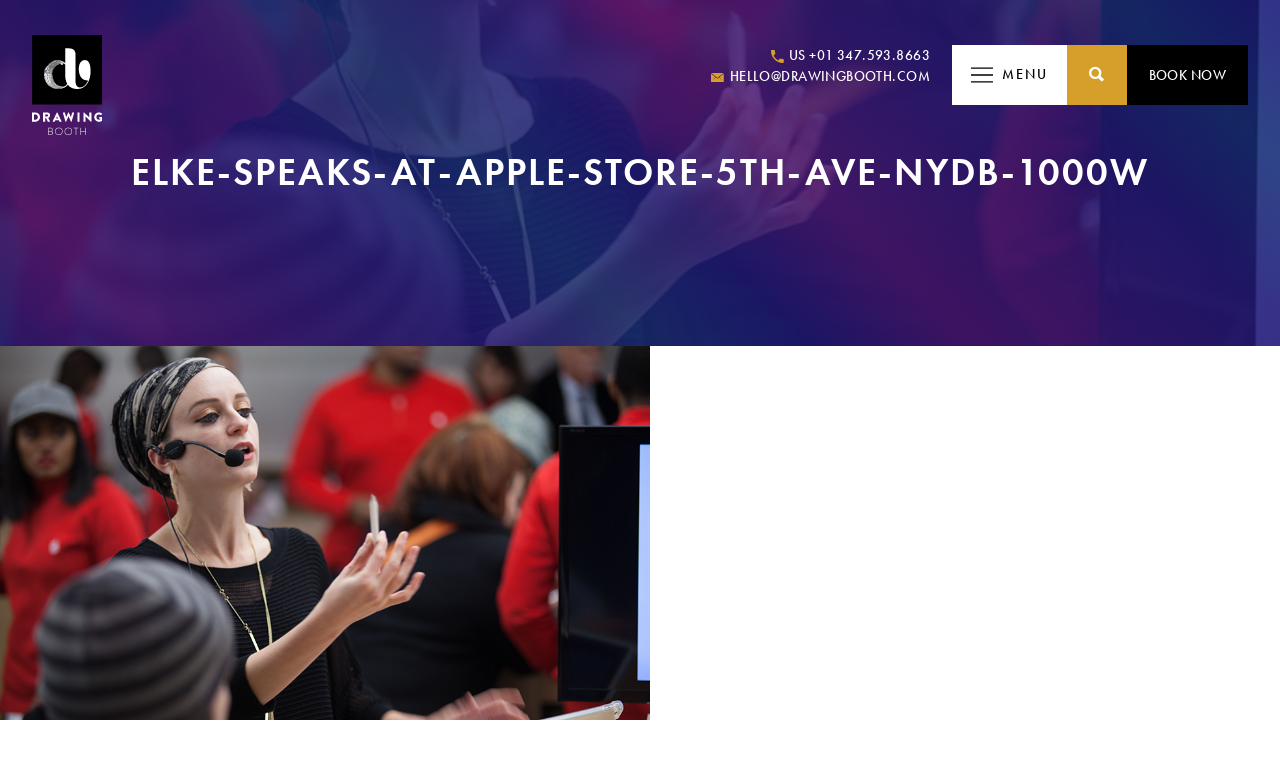

--- FILE ---
content_type: text/html; charset=UTF-8
request_url: https://www.drawingbooth.com/about/presentations/elke-speaks-at-apple-store-5th-ave-nydb-1000w/
body_size: 15166
content:
<!DOCTYPE html>
<html lang="en-US" class="no-js">

<head>

<script>(function(H){H.className=H.className.replace(/\bno-js\b/,'js')})(document.documentElement)</script>

<meta charset="UTF-8">
<meta name="viewport" content="width=device-width, initial-scale=1.0">
<link rel="apple-touch-icon" sizes="180x180" href="https://www.drawingbooth.com/wp-content/themes/drawingbooth-v-22/img/favicons/apple-touch-icon.png?v=GvkkjraQEq">
<link rel="icon" type="image/png" sizes="32x32" href="https://www.drawingbooth.com/wp-content/themes/drawingbooth-v-22/img/favicons/favicon-32x32.png?v=GvkkjraQEq">
<link rel="icon" type="image/png" sizes="16x16" href="https://www.drawingbooth.com/wp-content/themes/drawingbooth-v-22/img/favicons/favicon-16x16.png?v=GvkkjraQEq">
<link rel="manifest" href="https://www.drawingbooth.com/wp-content/themes/drawingbooth-v-22/img/favicons/manifest.json?v=GvkkjraQEq">
<link rel="mask-icon" href="https://www.drawingbooth.com/wp-content/themes/drawingbooth-v-22/img/favicons/safari-pinned-tab.svg?v=GvkkjraQEq" color="#5bbad5">
<link rel="shortcut icon" href="https://www.drawingbooth.com/wp-content/themes/drawingbooth-v-22/img/favicons/favicon.ico?v=GvkkjraQEq">
<meta name="theme-color" content="#ffffff">

<!--[if lt IE 9]>
<script src="https://html5shim.googlecode.com/svn/trunk/html5.js"></script>
<![endif]-->
<!-- Google tag (gtag.js) -->
<script async src="https://www.googletagmanager.com/gtag/js?id=AW-826560052"></script>
<script>
  window.dataLayer = window.dataLayer || [];
  function gtag(){dataLayer.push(arguments);}
  gtag('js', new Date());

  gtag('config', 'AW-826560052');
</script>

<!-- Google tag (gtag.js) -->
<script async src="https://www.googletagmanager.com/gtag/js?id=G-EGDBPR0RN5">
</script>
<script>
  window.dataLayer = window.dataLayer || [];
  function gtag(){dataLayer.push(arguments);}
  gtag('js', new Date());

  gtag('config', 'G-EGDBPR0RN5');
</script>

<script data-minify="1" src="https://www.drawingbooth.com/wp-content/cache/min/1/aji3hws.js?ver=1754668448"></script>
<script>try{Typekit.load({ async: true });}catch(e){}</script>

<meta name='robots' content='index, follow, max-image-preview:large, max-snippet:-1, max-video-preview:-1' />

	<!-- This site is optimized with the Yoast SEO Premium plugin v25.6 (Yoast SEO v26.3) - https://yoast.com/wordpress/plugins/seo/ -->
	<title>Elke-speaks-at-Apple-store-5th-Ave-NYDB-1000w | Drawing Booth - Digital Event Sketch Artists &amp; Graffiti Walls US &amp; UK</title>
<link crossorigin data-rocket-preconnect href="https://www.googletagmanager.com" rel="preconnect">
<link crossorigin data-rocket-preconnect href="https://www.google-analytics.com" rel="preconnect">
<link crossorigin data-rocket-preconnect href="https://googleads.g.doubleclick.net" rel="preconnect">
<link crossorigin data-rocket-preconnect href="https://p.usestyle.ai" rel="preconnect"><link rel="preload" data-rocket-preload as="image" href="https://www.drawingbooth.com/wp-content/uploads/2017/08/Elke-speaks-at-Apple-store-5th-Ave-NYDB-1000w.jpg" fetchpriority="high">
	<link rel="canonical" href="https://www.drawingbooth.com/about/presentations/elke-speaks-at-apple-store-5th-ave-nydb-1000w/" />
	<meta property="og:locale" content="en_US" />
	<meta property="og:type" content="article" />
	<meta property="og:title" content="Elke-speaks-at-Apple-store-5th-Ave-NYDB-1000w | Drawing Booth - Digital Event Sketch Artists &amp; Graffiti Walls US &amp; UK" />
	<meta property="og:url" content="https://www.drawingbooth.com/about/presentations/elke-speaks-at-apple-store-5th-ave-nydb-1000w/" />
	<meta property="og:site_name" content="Drawing Booth - Digital Event Sketch Artists &amp; Graffiti Walls US &amp; UK" />
	<meta property="article:publisher" content="https://www.facebook.com/drawingboothhq" />
	<meta property="og:image" content="https://www.drawingbooth.com/about/presentations/elke-speaks-at-apple-store-5th-ave-nydb-1000w" />
	<meta property="og:image:width" content="1000" />
	<meta property="og:image:height" content="667" />
	<meta property="og:image:type" content="image/jpeg" />
	<meta name="twitter:card" content="summary_large_image" />
	<meta name="twitter:site" content="@drawingboothhq" />
	<script type="application/ld+json" class="yoast-schema-graph">{"@context":"https://schema.org","@graph":[{"@type":"WebPage","@id":"https://www.drawingbooth.com/about/presentations/elke-speaks-at-apple-store-5th-ave-nydb-1000w/","url":"https://www.drawingbooth.com/about/presentations/elke-speaks-at-apple-store-5th-ave-nydb-1000w/","name":"Elke-speaks-at-Apple-store-5th-Ave-NYDB-1000w | Drawing Booth - Digital Event Sketch Artists &amp; Graffiti Walls US &amp; UK","isPartOf":{"@id":"https://www.drawingbooth.com/#website"},"primaryImageOfPage":{"@id":"https://www.drawingbooth.com/about/presentations/elke-speaks-at-apple-store-5th-ave-nydb-1000w/#primaryimage"},"image":{"@id":"https://www.drawingbooth.com/about/presentations/elke-speaks-at-apple-store-5th-ave-nydb-1000w/#primaryimage"},"thumbnailUrl":"https://www.drawingbooth.com/wp-content/uploads/2017/08/Elke-speaks-at-Apple-store-5th-Ave-NYDB-1000w.jpg","datePublished":"2017-08-22T17:51:07+00:00","breadcrumb":{"@id":"https://www.drawingbooth.com/about/presentations/elke-speaks-at-apple-store-5th-ave-nydb-1000w/#breadcrumb"},"inLanguage":"en-US","potentialAction":[{"@type":"ReadAction","target":["https://www.drawingbooth.com/about/presentations/elke-speaks-at-apple-store-5th-ave-nydb-1000w/"]}]},{"@type":"ImageObject","inLanguage":"en-US","@id":"https://www.drawingbooth.com/about/presentations/elke-speaks-at-apple-store-5th-ave-nydb-1000w/#primaryimage","url":"https://www.drawingbooth.com/wp-content/uploads/2017/08/Elke-speaks-at-Apple-store-5th-Ave-NYDB-1000w.jpg","contentUrl":"https://www.drawingbooth.com/wp-content/uploads/2017/08/Elke-speaks-at-Apple-store-5th-Ave-NYDB-1000w.jpg","width":1000,"height":667},{"@type":"BreadcrumbList","@id":"https://www.drawingbooth.com/about/presentations/elke-speaks-at-apple-store-5th-ave-nydb-1000w/#breadcrumb","itemListElement":[{"@type":"ListItem","position":1,"name":"Home","item":"https://www.drawingbooth.com/"},{"@type":"ListItem","position":2,"name":"About","item":"https://www.drawingbooth.com/about/"},{"@type":"ListItem","position":3,"name":"Presentations","item":"https://www.drawingbooth.com/about/presentations/"},{"@type":"ListItem","position":4,"name":"Elke-speaks-at-Apple-store-5th-Ave-NYDB-1000w"}]},{"@type":"WebSite","@id":"https://www.drawingbooth.com/#website","url":"https://www.drawingbooth.com/","name":"Drawing Booth","description":"Live Event Sketch Artists &amp; Experiences","publisher":{"@id":"https://www.drawingbooth.com/#organization"},"potentialAction":[{"@type":"SearchAction","target":{"@type":"EntryPoint","urlTemplate":"https://www.drawingbooth.com/?s={search_term_string}"},"query-input":{"@type":"PropertyValueSpecification","valueRequired":true,"valueName":"search_term_string"}}],"inLanguage":"en-US"},{"@type":"Organization","@id":"https://www.drawingbooth.com/#organization","name":"Drawing Booth","url":"https://www.drawingbooth.com/","logo":{"@type":"ImageObject","inLanguage":"en-US","@id":"https://www.drawingbooth.com/#/schema/logo/image/","url":"https://www.drawingbooth.com/wp-content/uploads/2017/09/DrawingBooth-vertical-fullcolor-print-e1505238879168.png","contentUrl":"https://www.drawingbooth.com/wp-content/uploads/2017/09/DrawingBooth-vertical-fullcolor-print-e1505238879168.png","width":250,"height":359,"caption":"Drawing Booth"},"image":{"@id":"https://www.drawingbooth.com/#/schema/logo/image/"},"sameAs":["https://www.facebook.com/drawingboothhq","https://x.com/drawingboothhq"]}]}</script>
	<!-- / Yoast SEO Premium plugin. -->


<link rel='dns-prefetch' href='//p.usestyle.ai' />

<link rel="alternate" type="application/rss+xml" title="Drawing Booth - Digital Event Sketch Artists &amp; Graffiti Walls US &amp; UK &raquo; Feed" href="https://www.drawingbooth.com/feed/" />
<link rel="alternate" type="application/rss+xml" title="Drawing Booth - Digital Event Sketch Artists &amp; Graffiti Walls US &amp; UK &raquo; Comments Feed" href="https://www.drawingbooth.com/comments/feed/" />
<link rel="alternate" type="application/rss+xml" title="Drawing Booth - Digital Event Sketch Artists &amp; Graffiti Walls US &amp; UK &raquo; Elke-speaks-at-Apple-store-5th-Ave-NYDB-1000w Comments Feed" href="https://www.drawingbooth.com/about/presentations/elke-speaks-at-apple-store-5th-ave-nydb-1000w/feed/" />
		<!-- This site uses the Google Analytics by MonsterInsights plugin v9.7.0 - Using Analytics tracking - https://www.monsterinsights.com/ -->
							<script src="//www.googletagmanager.com/gtag/js?id=G-6SMHYNQH8K"  data-cfasync="false" data-wpfc-render="false" type="text/javascript" async></script>
			<script data-cfasync="false" data-wpfc-render="false" type="text/javascript">
				var mi_version = '9.7.0';
				var mi_track_user = true;
				var mi_no_track_reason = '';
								var MonsterInsightsDefaultLocations = {"page_location":"https:\/\/www.drawingbooth.com\/about\/presentations\/elke-speaks-at-apple-store-5th-ave-nydb-1000w\/"};
								if ( typeof MonsterInsightsPrivacyGuardFilter === 'function' ) {
					var MonsterInsightsLocations = (typeof MonsterInsightsExcludeQuery === 'object') ? MonsterInsightsPrivacyGuardFilter( MonsterInsightsExcludeQuery ) : MonsterInsightsPrivacyGuardFilter( MonsterInsightsDefaultLocations );
				} else {
					var MonsterInsightsLocations = (typeof MonsterInsightsExcludeQuery === 'object') ? MonsterInsightsExcludeQuery : MonsterInsightsDefaultLocations;
				}

								var disableStrs = [
										'ga-disable-G-6SMHYNQH8K',
									];

				/* Function to detect opted out users */
				function __gtagTrackerIsOptedOut() {
					for (var index = 0; index < disableStrs.length; index++) {
						if (document.cookie.indexOf(disableStrs[index] + '=true') > -1) {
							return true;
						}
					}

					return false;
				}

				/* Disable tracking if the opt-out cookie exists. */
				if (__gtagTrackerIsOptedOut()) {
					for (var index = 0; index < disableStrs.length; index++) {
						window[disableStrs[index]] = true;
					}
				}

				/* Opt-out function */
				function __gtagTrackerOptout() {
					for (var index = 0; index < disableStrs.length; index++) {
						document.cookie = disableStrs[index] + '=true; expires=Thu, 31 Dec 2099 23:59:59 UTC; path=/';
						window[disableStrs[index]] = true;
					}
				}

				if ('undefined' === typeof gaOptout) {
					function gaOptout() {
						__gtagTrackerOptout();
					}
				}
								window.dataLayer = window.dataLayer || [];

				window.MonsterInsightsDualTracker = {
					helpers: {},
					trackers: {},
				};
				if (mi_track_user) {
					function __gtagDataLayer() {
						dataLayer.push(arguments);
					}

					function __gtagTracker(type, name, parameters) {
						if (!parameters) {
							parameters = {};
						}

						if (parameters.send_to) {
							__gtagDataLayer.apply(null, arguments);
							return;
						}

						if (type === 'event') {
														parameters.send_to = monsterinsights_frontend.v4_id;
							var hookName = name;
							if (typeof parameters['event_category'] !== 'undefined') {
								hookName = parameters['event_category'] + ':' + name;
							}

							if (typeof MonsterInsightsDualTracker.trackers[hookName] !== 'undefined') {
								MonsterInsightsDualTracker.trackers[hookName](parameters);
							} else {
								__gtagDataLayer('event', name, parameters);
							}
							
						} else {
							__gtagDataLayer.apply(null, arguments);
						}
					}

					__gtagTracker('js', new Date());
					__gtagTracker('set', {
						'developer_id.dZGIzZG': true,
											});
					if ( MonsterInsightsLocations.page_location ) {
						__gtagTracker('set', MonsterInsightsLocations);
					}
										__gtagTracker('config', 'G-6SMHYNQH8K', {"forceSSL":"true"} );
										window.gtag = __gtagTracker;										(function () {
						/* https://developers.google.com/analytics/devguides/collection/analyticsjs/ */
						/* ga and __gaTracker compatibility shim. */
						var noopfn = function () {
							return null;
						};
						var newtracker = function () {
							return new Tracker();
						};
						var Tracker = function () {
							return null;
						};
						var p = Tracker.prototype;
						p.get = noopfn;
						p.set = noopfn;
						p.send = function () {
							var args = Array.prototype.slice.call(arguments);
							args.unshift('send');
							__gaTracker.apply(null, args);
						};
						var __gaTracker = function () {
							var len = arguments.length;
							if (len === 0) {
								return;
							}
							var f = arguments[len - 1];
							if (typeof f !== 'object' || f === null || typeof f.hitCallback !== 'function') {
								if ('send' === arguments[0]) {
									var hitConverted, hitObject = false, action;
									if ('event' === arguments[1]) {
										if ('undefined' !== typeof arguments[3]) {
											hitObject = {
												'eventAction': arguments[3],
												'eventCategory': arguments[2],
												'eventLabel': arguments[4],
												'value': arguments[5] ? arguments[5] : 1,
											}
										}
									}
									if ('pageview' === arguments[1]) {
										if ('undefined' !== typeof arguments[2]) {
											hitObject = {
												'eventAction': 'page_view',
												'page_path': arguments[2],
											}
										}
									}
									if (typeof arguments[2] === 'object') {
										hitObject = arguments[2];
									}
									if (typeof arguments[5] === 'object') {
										Object.assign(hitObject, arguments[5]);
									}
									if ('undefined' !== typeof arguments[1].hitType) {
										hitObject = arguments[1];
										if ('pageview' === hitObject.hitType) {
											hitObject.eventAction = 'page_view';
										}
									}
									if (hitObject) {
										action = 'timing' === arguments[1].hitType ? 'timing_complete' : hitObject.eventAction;
										hitConverted = mapArgs(hitObject);
										__gtagTracker('event', action, hitConverted);
									}
								}
								return;
							}

							function mapArgs(args) {
								var arg, hit = {};
								var gaMap = {
									'eventCategory': 'event_category',
									'eventAction': 'event_action',
									'eventLabel': 'event_label',
									'eventValue': 'event_value',
									'nonInteraction': 'non_interaction',
									'timingCategory': 'event_category',
									'timingVar': 'name',
									'timingValue': 'value',
									'timingLabel': 'event_label',
									'page': 'page_path',
									'location': 'page_location',
									'title': 'page_title',
									'referrer' : 'page_referrer',
								};
								for (arg in args) {
																		if (!(!args.hasOwnProperty(arg) || !gaMap.hasOwnProperty(arg))) {
										hit[gaMap[arg]] = args[arg];
									} else {
										hit[arg] = args[arg];
									}
								}
								return hit;
							}

							try {
								f.hitCallback();
							} catch (ex) {
							}
						};
						__gaTracker.create = newtracker;
						__gaTracker.getByName = newtracker;
						__gaTracker.getAll = function () {
							return [];
						};
						__gaTracker.remove = noopfn;
						__gaTracker.loaded = true;
						window['__gaTracker'] = __gaTracker;
					})();
									} else {
										console.log("");
					(function () {
						function __gtagTracker() {
							return null;
						}

						window['__gtagTracker'] = __gtagTracker;
						window['gtag'] = __gtagTracker;
					})();
									}
			</script>
			
							<!-- / Google Analytics by MonsterInsights -->
		<style id='wp-emoji-styles-inline-css' type='text/css'>

	img.wp-smiley, img.emoji {
		display: inline !important;
		border: none !important;
		box-shadow: none !important;
		height: 1em !important;
		width: 1em !important;
		margin: 0 0.07em !important;
		vertical-align: -0.1em !important;
		background: none !important;
		padding: 0 !important;
	}
</style>
<link rel='stylesheet' id='wp-block-library-css' href='https://www.drawingbooth.com/wp-includes/css/dist/block-library/style.min.css?ver=7f2dc501207d3cdf494ca745d2a432a0' type='text/css' media='all' />
<style id='classic-theme-styles-inline-css' type='text/css'>
/*! This file is auto-generated */
.wp-block-button__link{color:#fff;background-color:#32373c;border-radius:9999px;box-shadow:none;text-decoration:none;padding:calc(.667em + 2px) calc(1.333em + 2px);font-size:1.125em}.wp-block-file__button{background:#32373c;color:#fff;text-decoration:none}
</style>
<style id='global-styles-inline-css' type='text/css'>
:root{--wp--preset--aspect-ratio--square: 1;--wp--preset--aspect-ratio--4-3: 4/3;--wp--preset--aspect-ratio--3-4: 3/4;--wp--preset--aspect-ratio--3-2: 3/2;--wp--preset--aspect-ratio--2-3: 2/3;--wp--preset--aspect-ratio--16-9: 16/9;--wp--preset--aspect-ratio--9-16: 9/16;--wp--preset--color--black: #000000;--wp--preset--color--cyan-bluish-gray: #abb8c3;--wp--preset--color--white: #ffffff;--wp--preset--color--pale-pink: #f78da7;--wp--preset--color--vivid-red: #cf2e2e;--wp--preset--color--luminous-vivid-orange: #ff6900;--wp--preset--color--luminous-vivid-amber: #fcb900;--wp--preset--color--light-green-cyan: #7bdcb5;--wp--preset--color--vivid-green-cyan: #00d084;--wp--preset--color--pale-cyan-blue: #8ed1fc;--wp--preset--color--vivid-cyan-blue: #0693e3;--wp--preset--color--vivid-purple: #9b51e0;--wp--preset--gradient--vivid-cyan-blue-to-vivid-purple: linear-gradient(135deg,rgba(6,147,227,1) 0%,rgb(155,81,224) 100%);--wp--preset--gradient--light-green-cyan-to-vivid-green-cyan: linear-gradient(135deg,rgb(122,220,180) 0%,rgb(0,208,130) 100%);--wp--preset--gradient--luminous-vivid-amber-to-luminous-vivid-orange: linear-gradient(135deg,rgba(252,185,0,1) 0%,rgba(255,105,0,1) 100%);--wp--preset--gradient--luminous-vivid-orange-to-vivid-red: linear-gradient(135deg,rgba(255,105,0,1) 0%,rgb(207,46,46) 100%);--wp--preset--gradient--very-light-gray-to-cyan-bluish-gray: linear-gradient(135deg,rgb(238,238,238) 0%,rgb(169,184,195) 100%);--wp--preset--gradient--cool-to-warm-spectrum: linear-gradient(135deg,rgb(74,234,220) 0%,rgb(151,120,209) 20%,rgb(207,42,186) 40%,rgb(238,44,130) 60%,rgb(251,105,98) 80%,rgb(254,248,76) 100%);--wp--preset--gradient--blush-light-purple: linear-gradient(135deg,rgb(255,206,236) 0%,rgb(152,150,240) 100%);--wp--preset--gradient--blush-bordeaux: linear-gradient(135deg,rgb(254,205,165) 0%,rgb(254,45,45) 50%,rgb(107,0,62) 100%);--wp--preset--gradient--luminous-dusk: linear-gradient(135deg,rgb(255,203,112) 0%,rgb(199,81,192) 50%,rgb(65,88,208) 100%);--wp--preset--gradient--pale-ocean: linear-gradient(135deg,rgb(255,245,203) 0%,rgb(182,227,212) 50%,rgb(51,167,181) 100%);--wp--preset--gradient--electric-grass: linear-gradient(135deg,rgb(202,248,128) 0%,rgb(113,206,126) 100%);--wp--preset--gradient--midnight: linear-gradient(135deg,rgb(2,3,129) 0%,rgb(40,116,252) 100%);--wp--preset--font-size--small: 13px;--wp--preset--font-size--medium: 20px;--wp--preset--font-size--large: 36px;--wp--preset--font-size--x-large: 42px;--wp--preset--spacing--20: 0.44rem;--wp--preset--spacing--30: 0.67rem;--wp--preset--spacing--40: 1rem;--wp--preset--spacing--50: 1.5rem;--wp--preset--spacing--60: 2.25rem;--wp--preset--spacing--70: 3.38rem;--wp--preset--spacing--80: 5.06rem;--wp--preset--shadow--natural: 6px 6px 9px rgba(0, 0, 0, 0.2);--wp--preset--shadow--deep: 12px 12px 50px rgba(0, 0, 0, 0.4);--wp--preset--shadow--sharp: 6px 6px 0px rgba(0, 0, 0, 0.2);--wp--preset--shadow--outlined: 6px 6px 0px -3px rgba(255, 255, 255, 1), 6px 6px rgba(0, 0, 0, 1);--wp--preset--shadow--crisp: 6px 6px 0px rgba(0, 0, 0, 1);}:where(.is-layout-flex){gap: 0.5em;}:where(.is-layout-grid){gap: 0.5em;}body .is-layout-flex{display: flex;}.is-layout-flex{flex-wrap: wrap;align-items: center;}.is-layout-flex > :is(*, div){margin: 0;}body .is-layout-grid{display: grid;}.is-layout-grid > :is(*, div){margin: 0;}:where(.wp-block-columns.is-layout-flex){gap: 2em;}:where(.wp-block-columns.is-layout-grid){gap: 2em;}:where(.wp-block-post-template.is-layout-flex){gap: 1.25em;}:where(.wp-block-post-template.is-layout-grid){gap: 1.25em;}.has-black-color{color: var(--wp--preset--color--black) !important;}.has-cyan-bluish-gray-color{color: var(--wp--preset--color--cyan-bluish-gray) !important;}.has-white-color{color: var(--wp--preset--color--white) !important;}.has-pale-pink-color{color: var(--wp--preset--color--pale-pink) !important;}.has-vivid-red-color{color: var(--wp--preset--color--vivid-red) !important;}.has-luminous-vivid-orange-color{color: var(--wp--preset--color--luminous-vivid-orange) !important;}.has-luminous-vivid-amber-color{color: var(--wp--preset--color--luminous-vivid-amber) !important;}.has-light-green-cyan-color{color: var(--wp--preset--color--light-green-cyan) !important;}.has-vivid-green-cyan-color{color: var(--wp--preset--color--vivid-green-cyan) !important;}.has-pale-cyan-blue-color{color: var(--wp--preset--color--pale-cyan-blue) !important;}.has-vivid-cyan-blue-color{color: var(--wp--preset--color--vivid-cyan-blue) !important;}.has-vivid-purple-color{color: var(--wp--preset--color--vivid-purple) !important;}.has-black-background-color{background-color: var(--wp--preset--color--black) !important;}.has-cyan-bluish-gray-background-color{background-color: var(--wp--preset--color--cyan-bluish-gray) !important;}.has-white-background-color{background-color: var(--wp--preset--color--white) !important;}.has-pale-pink-background-color{background-color: var(--wp--preset--color--pale-pink) !important;}.has-vivid-red-background-color{background-color: var(--wp--preset--color--vivid-red) !important;}.has-luminous-vivid-orange-background-color{background-color: var(--wp--preset--color--luminous-vivid-orange) !important;}.has-luminous-vivid-amber-background-color{background-color: var(--wp--preset--color--luminous-vivid-amber) !important;}.has-light-green-cyan-background-color{background-color: var(--wp--preset--color--light-green-cyan) !important;}.has-vivid-green-cyan-background-color{background-color: var(--wp--preset--color--vivid-green-cyan) !important;}.has-pale-cyan-blue-background-color{background-color: var(--wp--preset--color--pale-cyan-blue) !important;}.has-vivid-cyan-blue-background-color{background-color: var(--wp--preset--color--vivid-cyan-blue) !important;}.has-vivid-purple-background-color{background-color: var(--wp--preset--color--vivid-purple) !important;}.has-black-border-color{border-color: var(--wp--preset--color--black) !important;}.has-cyan-bluish-gray-border-color{border-color: var(--wp--preset--color--cyan-bluish-gray) !important;}.has-white-border-color{border-color: var(--wp--preset--color--white) !important;}.has-pale-pink-border-color{border-color: var(--wp--preset--color--pale-pink) !important;}.has-vivid-red-border-color{border-color: var(--wp--preset--color--vivid-red) !important;}.has-luminous-vivid-orange-border-color{border-color: var(--wp--preset--color--luminous-vivid-orange) !important;}.has-luminous-vivid-amber-border-color{border-color: var(--wp--preset--color--luminous-vivid-amber) !important;}.has-light-green-cyan-border-color{border-color: var(--wp--preset--color--light-green-cyan) !important;}.has-vivid-green-cyan-border-color{border-color: var(--wp--preset--color--vivid-green-cyan) !important;}.has-pale-cyan-blue-border-color{border-color: var(--wp--preset--color--pale-cyan-blue) !important;}.has-vivid-cyan-blue-border-color{border-color: var(--wp--preset--color--vivid-cyan-blue) !important;}.has-vivid-purple-border-color{border-color: var(--wp--preset--color--vivid-purple) !important;}.has-vivid-cyan-blue-to-vivid-purple-gradient-background{background: var(--wp--preset--gradient--vivid-cyan-blue-to-vivid-purple) !important;}.has-light-green-cyan-to-vivid-green-cyan-gradient-background{background: var(--wp--preset--gradient--light-green-cyan-to-vivid-green-cyan) !important;}.has-luminous-vivid-amber-to-luminous-vivid-orange-gradient-background{background: var(--wp--preset--gradient--luminous-vivid-amber-to-luminous-vivid-orange) !important;}.has-luminous-vivid-orange-to-vivid-red-gradient-background{background: var(--wp--preset--gradient--luminous-vivid-orange-to-vivid-red) !important;}.has-very-light-gray-to-cyan-bluish-gray-gradient-background{background: var(--wp--preset--gradient--very-light-gray-to-cyan-bluish-gray) !important;}.has-cool-to-warm-spectrum-gradient-background{background: var(--wp--preset--gradient--cool-to-warm-spectrum) !important;}.has-blush-light-purple-gradient-background{background: var(--wp--preset--gradient--blush-light-purple) !important;}.has-blush-bordeaux-gradient-background{background: var(--wp--preset--gradient--blush-bordeaux) !important;}.has-luminous-dusk-gradient-background{background: var(--wp--preset--gradient--luminous-dusk) !important;}.has-pale-ocean-gradient-background{background: var(--wp--preset--gradient--pale-ocean) !important;}.has-electric-grass-gradient-background{background: var(--wp--preset--gradient--electric-grass) !important;}.has-midnight-gradient-background{background: var(--wp--preset--gradient--midnight) !important;}.has-small-font-size{font-size: var(--wp--preset--font-size--small) !important;}.has-medium-font-size{font-size: var(--wp--preset--font-size--medium) !important;}.has-large-font-size{font-size: var(--wp--preset--font-size--large) !important;}.has-x-large-font-size{font-size: var(--wp--preset--font-size--x-large) !important;}
:where(.wp-block-post-template.is-layout-flex){gap: 1.25em;}:where(.wp-block-post-template.is-layout-grid){gap: 1.25em;}
:where(.wp-block-columns.is-layout-flex){gap: 2em;}:where(.wp-block-columns.is-layout-grid){gap: 2em;}
:root :where(.wp-block-pullquote){font-size: 1.5em;line-height: 1.6;}
</style>
<link data-minify="1" rel='stylesheet' id='resources-css' href='https://www.drawingbooth.com/wp-content/cache/min/1/wp-content/themes/drawingbooth-v-22/css/resources.css?ver=1754668446' type='text/css' media='all' />
<link data-minify="1" rel='stylesheet' id='style-css' href='https://www.drawingbooth.com/wp-content/cache/min/1/wp-content/themes/drawingbooth-v-22/css/style.css?ver=1754668447' type='text/css' media='all' />
<link data-minify="1" rel='stylesheet' id='divi-builder-style-css' href='https://www.drawingbooth.com/wp-content/cache/min/1/wp-content/plugins/divi-builder/css/style-static.min.css?ver=1754668448' type='text/css' media='all' />
<link rel='stylesheet' id='searchwp-forms-css' href='https://www.drawingbooth.com/wp-content/plugins/searchwp-live-ajax-search/assets/styles/frontend/search-forms.min.css?ver=1.8.6' type='text/css' media='all' />
<link rel='stylesheet' id='searchwp-live-search-css' href='https://www.drawingbooth.com/wp-content/plugins/searchwp-live-ajax-search/assets/styles/style.min.css?ver=1.8.6' type='text/css' media='all' />
<style id='searchwp-live-search-inline-css' type='text/css'>
.searchwp-live-search-result .searchwp-live-search-result--title a {
  font-size: 16px;
}
.searchwp-live-search-result .searchwp-live-search-result--price {
  font-size: 14px;
}
.searchwp-live-search-result .searchwp-live-search-result--add-to-cart .button {
  font-size: 14px;
}

</style>
<link data-minify="1" rel='stylesheet' id='popup-maker-site-css' href='https://www.drawingbooth.com/wp-content/cache/min/1/wp-content/uploads/pum/pum-site-styles.css?ver=1754668448' type='text/css' media='all' />
<script type="text/javascript" src="https://www.drawingbooth.com/wp-includes/js/jquery/jquery.min.js?ver=3.7.1" id="jquery-core-js"></script>
<script type="text/javascript" src="https://www.drawingbooth.com/wp-includes/js/jquery/jquery-migrate.min.js?ver=3.4.1" id="jquery-migrate-js"></script>
<script type="text/javascript" id="stripe_nfpluginsettings-js-extra">
/* <![CDATA[ */
var stripe_nfpluginsettings = {"clearLogRestUrl":"https:\/\/www.drawingbooth.com\/wp-json\/ninja-forms-stripe\/v1\/debug-log\/delete-all","clearLogButtonId":"stripe_clear_debug_logger","downloadLogRestUrl":"https:\/\/www.drawingbooth.com\/wp-json\/ninja-forms-stripe\/v1\/debug-log\/get-all","downloadLogButtonId":"stripe_download_debug_logger","_wpnonce":"29da1d94d5"};
/* ]]> */
</script>
<script data-minify="1" type="text/javascript" src="https://www.drawingbooth.com/wp-content/cache/min/1/wp-content/plugins/ninja-forms-stripe/assets/js/nfpluginsettings.js?ver=1754668448" id="stripe_nfpluginsettings-js"></script>
<script type="text/javascript" id="file_uploads_nfpluginsettings-js-extra">
/* <![CDATA[ */
var params = {"clearLogRestUrl":"https:\/\/www.drawingbooth.com\/wp-json\/nf-file-uploads\/debug-log\/delete-all","clearLogButtonId":"file_uploads_clear_debug_logger","downloadLogRestUrl":"https:\/\/www.drawingbooth.com\/wp-json\/nf-file-uploads\/debug-log\/get-all","downloadLogButtonId":"file_uploads_download_debug_logger"};
/* ]]> */
</script>
<script data-minify="1" type="text/javascript" src="https://www.drawingbooth.com/wp-content/cache/min/1/wp-content/plugins/ninja-forms-uploads/assets/js/nfpluginsettings.js?ver=1754668448" id="file_uploads_nfpluginsettings-js"></script>
<script type="text/javascript" src="https://www.drawingbooth.com/wp-content/plugins/google-analytics-for-wordpress/assets/js/frontend-gtag.min.js?ver=9.7.0" id="monsterinsights-frontend-script-js" async="async" data-wp-strategy="async"></script>
<script data-cfasync="false" data-wpfc-render="false" type="text/javascript" id='monsterinsights-frontend-script-js-extra'>/* <![CDATA[ */
var monsterinsights_frontend = {"js_events_tracking":"true","download_extensions":"doc,pdf,ppt,zip,xls,docx,pptx,xlsx","inbound_paths":"[]","home_url":"https:\/\/www.drawingbooth.com","hash_tracking":"false","v4_id":"G-6SMHYNQH8K"};/* ]]> */
</script>
<script type="text/javascript" src="https://p.usestyle.ai" id="styleai-js" defer="defer" data-wp-strategy="defer"></script>
<link rel="https://api.w.org/" href="https://www.drawingbooth.com/wp-json/" /><link rel="alternate" title="JSON" type="application/json" href="https://www.drawingbooth.com/wp-json/wp/v2/media/204" /><link rel="EditURI" type="application/rsd+xml" title="RSD" href="https://www.drawingbooth.com/xmlrpc.php?rsd" />
<link rel="alternate" title="oEmbed (JSON)" type="application/json+oembed" href="https://www.drawingbooth.com/wp-json/oembed/1.0/embed?url=https%3A%2F%2Fwww.drawingbooth.com%2Fabout%2Fpresentations%2Felke-speaks-at-apple-store-5th-ave-nydb-1000w%2F" />
<link rel="alternate" title="oEmbed (XML)" type="text/xml+oembed" href="https://www.drawingbooth.com/wp-json/oembed/1.0/embed?url=https%3A%2F%2Fwww.drawingbooth.com%2Fabout%2Fpresentations%2Felke-speaks-at-apple-store-5th-ave-nydb-1000w%2F&#038;format=xml" />
<meta name="google-site-verification" content="YLOjaXG3eqJIHRPxZpeymE7jugBoG4K6NswVIlXmry8"><style type="text/css">.recentcomments a{display:inline !important;padding:0 !important;margin:0 !important;}</style><link rel="icon" href="https://www.drawingbooth.com/wp-content/uploads/2024/09/cropped-favicon-db-32x32.png" sizes="32x32" />
<link rel="icon" href="https://www.drawingbooth.com/wp-content/uploads/2024/09/cropped-favicon-db-192x192.png" sizes="192x192" />
<link rel="apple-touch-icon" href="https://www.drawingbooth.com/wp-content/uploads/2024/09/cropped-favicon-db-180x180.png" />
<meta name="msapplication-TileImage" content="https://www.drawingbooth.com/wp-content/uploads/2024/09/cropped-favicon-db-270x270.png" />
<noscript><style id="rocket-lazyload-nojs-css">.rll-youtube-player, [data-lazy-src]{display:none !important;}</style></noscript><!-- Global site tag (gtag.js) - Google AdWords: 826560052 -->
<script async src="https://www.googletagmanager.com/gtag/js?id=AW-826560052"></script>
<script>
  window.dataLayer = window.dataLayer || [];
  function gtag(){dataLayer.push(arguments);}
  gtag('js', new Date());

  gtag('config', 'AW-826560052');
</script>
<!-- Event snippet for Request A Quote conversion page -->
<script>
  //gtag('event', 'conversion', {'send_to': 'AW-826560052/eVrsCJeN8NoZELSckYoD'});
</script>
<meta name="generator" content="WP Rocket 3.19.3" data-wpr-features="wpr_minify_js wpr_lazyload_images wpr_preconnect_external_domains wpr_oci wpr_minify_css wpr_desktop" /></head>
<body data-rsssl=1 class="attachment wp-singular attachment-template-default attachmentid-204 attachment-jpeg wp-theme-drawingbooth-v-22 et_divi_builder et-pb-theme-drawing booth et-db">

<nav>
  <div class="main-nav main-nav--top js-main-nav">

  
    <div class="container container--nav">

      <a href="https://www.drawingbooth.com"><img class="main-logo" src="https://www.drawingbooth.com/wp-content/themes/drawingbooth-v-22/img/logo.svg" alt="Drawing Booth"></a>

      <a class="main-nav__btn main-nav__btn--main" href="https://www.drawingbooth.com/request-a-quote/">Book Now</a>
      <span class="main-nav__btn main-nav__btn--search js-db-search-toggle"><i class="ion-search"></i></span>
      <div class="nav-toggle js-nav-toggle--top">
        <svg class="nav-toggle__icon" xmlns="http://www.w3.org/2000/svg" width="22" height="22" viewBox="0 0 612 612"><path d="M0 95.625v38.25h612v-38.25h-612zm0 229.5h612v-38.25h-612v38.25zm0 191.25h612v-38.25h-612v38.25z"/></svg>
        <span class="nav-toggle__text">Menu</span>
      </div>
      <div class="main-nav__btn main-nav__btn--light"><a href="tel:+013475938663"><i class="ion-android-call"></i> US +01 347.593.8663</a><a href="mailto:hello@drawingbooth.com"><i class="ion-ios-email"></i> hello@drawingbooth.com</a></div>

      <ul id="menu" class="menu"><li id="menu-item-125" class="menu-item menu-item-type-post_type menu-item-object-page menu-item-has-children menu-item-125"><a href="https://www.drawingbooth.com/about/">About</a>
<ul class="sub-menu">
	<li id="menu-item-140" class="menu-item menu-item-type-post_type menu-item-object-page menu-item-140"><a href="https://www.drawingbooth.com/packages/faq/">FAQ</a></li>
</ul>
</li>
<li id="menu-item-149" class="menu-item menu-item-type-post_type menu-item-object-page menu-item-149"><a href="https://www.drawingbooth.com/news/">News &#038; Inspo</a></li>
<li id="menu-item-485" class="menu-item menu-item-type-post_type menu-item-object-page menu-item-has-children menu-item-485"><a href="https://www.drawingbooth.com/services/corporate-event-live-entertainment/">Corporate Events</a>
<ul class="sub-menu">
	<li id="menu-item-2388" class="menu-item menu-item-type-post_type menu-item-object-page menu-item-2388"><a href="https://www.drawingbooth.com/virtual-offerings/">Virtual Events</a></li>
	<li id="menu-item-3611" class="menu-item menu-item-type-post_type menu-item-object-page menu-item-3611"><a href="https://www.drawingbooth.com/vendor-booths/">Vendor Booths</a></li>
</ul>
</li>
<li id="menu-item-484" class="menu-item menu-item-type-post_type menu-item-object-page menu-item-has-children menu-item-484"><a href="https://www.drawingbooth.com/services/private-events/">Private Events</a>
<ul class="sub-menu">
	<li id="menu-item-142" class="menu-item menu-item-type-post_type menu-item-object-page menu-item-142"><a href="https://www.drawingbooth.com/packages/wedding-sketch-artist-near-me/">Weddings</a></li>
	<li id="menu-item-3519" class="menu-item menu-item-type-post_type menu-item-object-page menu-item-3519"><a href="https://www.drawingbooth.com/services/private-events/bar-bat-mitzvahs-sketch-artist/">Bar &#038; Bat Mitzvahs</a></li>
</ul>
</li>
<li id="menu-item-146" class="menu-item menu-item-type-post_type menu-item-object-page menu-item-has-children menu-item-146"><a href="https://www.drawingbooth.com/work/">Samples &#038; Styles</a>
<ul class="sub-menu">
	<li id="menu-item-3464" class="menu-item menu-item-type-post_type menu-item-object-page menu-item-3464"><a href="https://www.drawingbooth.com/live-fashion-illustrator-for-events/">Live Fashion Illustration</a></li>
	<li id="menu-item-3023" class="menu-item menu-item-type-post_type menu-item-object-page menu-item-3023"><a href="https://www.drawingbooth.com/drawing-from-photo/">Drawings from Photo</a></li>
</ul>
</li>
<li id="menu-item-3280" class="menu-item menu-item-type-post_type menu-item-object-page menu-item-3280"><a href="https://www.drawingbooth.com/live-event-painting/">Live Event Painting</a></li>
<li id="menu-item-129" class="menu-item menu-item-type-post_type menu-item-object-page menu-item-129"><a href="https://www.drawingbooth.com/about/press/">Press</a></li>
<li id="menu-item-165" class="menu-item menu-item-type-post_type menu-item-object-page menu-item-has-children menu-item-165"><a href="https://www.drawingbooth.com/contact-us/">Contact Us</a>
<ul class="sub-menu">
	<li id="menu-item-705" class="menu-item menu-item-type-post_type menu-item-object-page menu-item-705"><a href="https://www.drawingbooth.com/careers/">Careers</a></li>
</ul>
</li>
</ul>
    </div>

  </div>

  <div class="main-nav main-nav--fixed js-main-nav">

    <div class="container container--nav">

      <a href="https://www.drawingbooth.com"><img class="main-logo" src="data:image/svg+xml,%3Csvg%20xmlns='http://www.w3.org/2000/svg'%20viewBox='0%200%200%200'%3E%3C/svg%3E" alt="Drawing Booth" data-lazy-src="https://www.drawingbooth.com/wp-content/themes/drawingbooth-v-22/img/logo-scroll.png"><noscript><img class="main-logo" src="https://www.drawingbooth.com/wp-content/themes/drawingbooth-v-22/img/logo-scroll.png" alt="Drawing Booth"></noscript></a>

      <a class="main-nav__btn main-nav__btn--main" href="https://www.drawingbooth.com/request-a-quote/">Book Now</a>
      <span class="main-nav__btn main-nav__btn--search js-db-search-toggle"><i class="ion-search"></i></span>
      <div class="nav-toggle js-nav-toggle--fixed">
        <svg class="nav-toggle__icon" xmlns="http://www.w3.org/2000/svg" width="22" height="22" viewBox="0 0 612 612"><path d="M0 95.625v38.25h612v-38.25h-612zm0 229.5h612v-38.25h-612v38.25zm0 191.25h612v-38.25h-612v38.25z"/></svg>
        <span class="nav-toggle__text">Menu</span>
      </div>
      <a class="main-nav__btn main-nav__btn--light" href="mailto:hello@drawingbooth.com"><i class="ion-ios-email"></i> hello@drawingbooth.com</a>

      <ul id="menu" class="menu"><li class="menu-item menu-item-type-post_type menu-item-object-page menu-item-has-children menu-item-125"><a href="https://www.drawingbooth.com/about/">About</a>
<ul class="sub-menu">
	<li class="menu-item menu-item-type-post_type menu-item-object-page menu-item-140"><a href="https://www.drawingbooth.com/packages/faq/">FAQ</a></li>
</ul>
</li>
<li class="menu-item menu-item-type-post_type menu-item-object-page menu-item-149"><a href="https://www.drawingbooth.com/news/">News &#038; Inspo</a></li>
<li class="menu-item menu-item-type-post_type menu-item-object-page menu-item-has-children menu-item-485"><a href="https://www.drawingbooth.com/services/corporate-event-live-entertainment/">Corporate Events</a>
<ul class="sub-menu">
	<li class="menu-item menu-item-type-post_type menu-item-object-page menu-item-2388"><a href="https://www.drawingbooth.com/virtual-offerings/">Virtual Events</a></li>
	<li class="menu-item menu-item-type-post_type menu-item-object-page menu-item-3611"><a href="https://www.drawingbooth.com/vendor-booths/">Vendor Booths</a></li>
</ul>
</li>
<li class="menu-item menu-item-type-post_type menu-item-object-page menu-item-has-children menu-item-484"><a href="https://www.drawingbooth.com/services/private-events/">Private Events</a>
<ul class="sub-menu">
	<li class="menu-item menu-item-type-post_type menu-item-object-page menu-item-142"><a href="https://www.drawingbooth.com/packages/wedding-sketch-artist-near-me/">Weddings</a></li>
	<li class="menu-item menu-item-type-post_type menu-item-object-page menu-item-3519"><a href="https://www.drawingbooth.com/services/private-events/bar-bat-mitzvahs-sketch-artist/">Bar &#038; Bat Mitzvahs</a></li>
</ul>
</li>
<li class="menu-item menu-item-type-post_type menu-item-object-page menu-item-has-children menu-item-146"><a href="https://www.drawingbooth.com/work/">Samples &#038; Styles</a>
<ul class="sub-menu">
	<li class="menu-item menu-item-type-post_type menu-item-object-page menu-item-3464"><a href="https://www.drawingbooth.com/live-fashion-illustrator-for-events/">Live Fashion Illustration</a></li>
	<li class="menu-item menu-item-type-post_type menu-item-object-page menu-item-3023"><a href="https://www.drawingbooth.com/drawing-from-photo/">Drawings from Photo</a></li>
</ul>
</li>
<li class="menu-item menu-item-type-post_type menu-item-object-page menu-item-3280"><a href="https://www.drawingbooth.com/live-event-painting/">Live Event Painting</a></li>
<li class="menu-item menu-item-type-post_type menu-item-object-page menu-item-129"><a href="https://www.drawingbooth.com/about/press/">Press</a></li>
<li class="menu-item menu-item-type-post_type menu-item-object-page menu-item-has-children menu-item-165"><a href="https://www.drawingbooth.com/contact-us/">Contact Us</a>
<ul class="sub-menu">
	<li class="menu-item menu-item-type-post_type menu-item-object-page menu-item-705"><a href="https://www.drawingbooth.com/careers/">Careers</a></li>
</ul>
</li>
</ul>
    </div>

  </div>
	
</nav>

    <div  class="main-wrap">

        
<header >
    <div  class="header-content">
        <div class="block-bg header-content__bg cover" style="background-image:url(https://www.drawingbooth.com/wp-content/uploads/2017/08/Elke-speaks-at-Apple-store-5th-Ave-NYDB-1000w.jpg); background-position-y:% !important;"></div>
        <div class="block-bg__overlay"></div>
        <div class="table-wrap over-block">
            <div class="cell-wrap">
                <h1 class="page-title">Elke-speaks-at-Apple-store-5th-Ave-NYDB-1000w</h1>
            </div>
        </div>
    </div>
</header>
        <p class="attachment"><a href='https://www.drawingbooth.com/wp-content/uploads/2017/08/Elke-speaks-at-Apple-store-5th-Ave-NYDB-1000w.jpg'><img decoding="async" width="650" height="434" src="https://www.drawingbooth.com/wp-content/uploads/2017/08/Elke-speaks-at-Apple-store-5th-Ave-NYDB-1000w-650x434.jpg" class="attachment-medium size-medium" alt="" srcset="https://www.drawingbooth.com/wp-content/uploads/2017/08/Elke-speaks-at-Apple-store-5th-Ave-NYDB-1000w-650x434.jpg 650w, https://www.drawingbooth.com/wp-content/uploads/2017/08/Elke-speaks-at-Apple-store-5th-Ave-NYDB-1000w-768x512.jpg 768w, https://www.drawingbooth.com/wp-content/uploads/2017/08/Elke-speaks-at-Apple-store-5th-Ave-NYDB-1000w.jpg 1000w" sizes="(max-width: 650px) 100vw, 650px" /></a></p>
    

</div>

<div  id="get-in-touch" class="section section-cta section--padded fp-auto-height">

    <a href="https://www.drawingbooth.com/request-a-quote/">

        <div  class="row">

            <div class="col-md-12">

                <h3 class="headline headline--section headline--section-top text-center">Contact us today to set up a creative team consultation.</h3>
                <h2 class="headline headline--section text-center">Share the details of your event</h2>
                <span class="btn btn-1 btn-1a btn--section" role="button">Request a Quote</span>

            </div>

        </div>

    </a>


</div>


<div  class="footer section section--footer fp-auto-height">

    <div  class="container container--footer">

        <div  class="row section--footer__top">

            <div class="col-md-4">

                <div class="footer-testimonials">

                    
                    <div class="footer-testimonials__item footer-testimonials__item-1">
                        <p class="footer-testimonials__item-text">I had an amazing experience working with Elke and her team for a corporate event I was hosting. The team was very responsive and attentive during the event and handled the logistics perfectly. The guest responded later to me that they loved their portraits and felt that this portion of the event made it even more special and memorable. In addition, Elke helped us deliver a very special surprise project, making group portraits and delivering it the next day to our office. Sincerely appreciate all the effort and care that went into this event from the team and would strongly recommend!</p>
                        <span class="footer-testimonials__item-author">- Megan Jin</span>
                    </div>

                
                    <div class="footer-testimonials__item footer-testimonials__item-1">
                        <p class="footer-testimonials__item-text">I love the Drawing Booth! I know they do a lot of corporate events but I have used them for weddings. Their drawings are a huge hit with all the guests! They are super easy to work with, flexible, personable, and their drawings are so unique and creative, I just can't get enough. If you are looking for a little extra something to incorporate into your wedding or event, I highly recommend Drawing Booth!</p>
                        <span class="footer-testimonials__item-author">- Sarah C - Bride</span>
                    </div>

                
            </div>

        </div>

        <div class="col-md-4 col-md-push-05">

            <h3 class="footer-headline">Additional Information</h3>

            <ul id="footer-menu" class="footer-menu"><li id="menu-item-3361" class="menu-item menu-item-type-custom menu-item-object-custom menu-item-3361"><a href="https://www.drawingbooth.com/drawing-from-photo/samples/background/">Background Templates</a></li>
<li id="menu-item-3353" class="menu-item menu-item-type-post_type menu-item-object-page menu-item-3353"><a href="https://www.drawingbooth.com/about/press/">Press</a></li>
<li id="menu-item-3354" class="menu-item menu-item-type-post_type menu-item-object-page menu-item-3354"><a href="https://www.drawingbooth.com/testimonials/">Testimonials</a></li>
<li id="menu-item-3357" class="menu-item menu-item-type-post_type menu-item-object-page menu-item-3357"><a href="https://www.drawingbooth.com/news/">News &#038; Inspo</a></li>
<li id="menu-item-3358" class="menu-item menu-item-type-post_type menu-item-object-page menu-item-3358"><a href="https://www.drawingbooth.com/packages/faq/">FAQ</a></li>
<li id="menu-item-3355" class="menu-item menu-item-type-post_type menu-item-object-page menu-item-3355"><a href="https://www.drawingbooth.com/careers/">Careers</a></li>
</ul>
        </div>

        <div class="col-md-4">

            <p class="footer-info">We are located in New York, Los Angeles, Chicago, and London.</p>

            <div class="social-nav">
                <a href="http://www.instagram.com/drawingbooth">
                    <svg xmlns="http://www.w3.org/2000/svg" width="28" height="28" viewBox="0 0 30 30"><path d="M15 30a15 15 0 1 0-15-15 15 15 0 0 0 15 15" id="Bkgd"/><path d="M15 8.19h3.36a4.6 4.6 0 0 1 1.54.29 2.75 2.75 0 0 1 1.58 1.58 4.61 4.61 0 0 1 .29 1.54v6.72a4.61 4.61 0 0 1-.29 1.54 2.75 2.75 0 0 1-1.58 1.58 4.61 4.61 0 0 1-1.54.29h-6.72a4.61 4.61 0 0 1-1.54-.29 2.75 2.75 0 0 1-1.57-1.54 4.61 4.61 0 0 1-.29-1.54v-6.72a4.61 4.61 0 0 1 .29-1.54 2.75 2.75 0 0 1 1.57-1.57 4.59 4.59 0 0 1 1.54-.29h3.36m0-1.5c-2.25 0-2.54 0-3.42.05a6.08 6.08 0 0 0-2 .39 4.25 4.25 0 0 0-2.45 2.38 6.07 6.07 0 0 0-.39 2c0 .89-.05 1.17-.05 3.42s0 2.54.05 3.42a6.07 6.07 0 0 0 .39 2 4.25 4.25 0 0 0 2.43 2.43 6.09 6.09 0 0 0 2 .39h6.84a6.09 6.09 0 0 0 2-.39 4.25 4.25 0 0 0 2.43-2.43 6.09 6.09 0 0 0 .39-2v-6.84a6.09 6.09 0 0 0-.39-2 4.25 4.25 0 0 0-2.43-2.43 6.08 6.08 0 0 0-2-.39c-.89 0-1.17-.05-3.42-.05zM15 10.74a4.26 4.26 0 1 0 4.26 4.26 4.26 4.26 0 0 0-4.26-4.26zm0 7a2.77 2.77 0 1 1 2.77-2.74 2.77 2.77 0 0 1-2.77 2.77z" fill="#ffffff"/><circle class="cls-1" cx="19.43" cy="10.57" r="1"/></svg>
                </a>
                <a href="https://www.facebook.com/drawingboothhq">
                    <svg xmlns="http://www.w3.org/2000/svg" width="28" height="28" viewBox="0 0 30 30"><path d="M15 30a15 15 0 1 0-15-15 15 15 0 0 0 15 15" /><path d="M18.9 12h-2.66v-1.7a.71.71 0 0 1 .74-.8h1.88v-2.88h-2.59a3.27 3.27 0 0 0-3.52 3.52v1.86h-1.65v3h1.66v8.38h3.49v-8.38h2.35z" fill="#ffffff"/></svg>
                </a>
                <a href="https://twitter.com/drawingboothhq">
                    <svg xmlns="http://www.w3.org/2000/svg" width="28" height="28" viewBox="0 0 30 30"><path d="M15 30a15 15 0 1 0-15-15 15 15 0 0 0 15 15" /><path d="M24.31 10a7 7 0 0 1-1.93.52 3.5 3.5 0 0 0 1.55-1.88 7.53 7.53 0 0 1-2.19.87 3.48 3.48 0 0 0-6.06 2.35c0 .13.06.69.07.72a9.24 9.24 0 0 1-7.13-3.68 3.69 3.69 0 0 0 .91 4.69 3.64 3.64 0 0 1-1.39-.3 3.65 3.65 0 0 0 2.86 3.37 3.56 3.56 0 0 1-1.68 0 3.65 3.65 0 0 0 3.27 2.48 8.06 8.06 0 0 1-4.9 1.54 9.67 9.67 0 0 0 5.07 1.32 9.85 9.85 0 0 0 9.86-10.39 3.51 3.51 0 0 0 1.69-1.61" fill="#ffffff"/></svg>
                </a>
                <a href="https://www.pinterest.com/drawingboothHQ">
                    <svg xmlns="http://www.w3.org/2000/svg" width="28" height="28" viewBox="0 0 30 30"><path d="M15 30a15 15 0 1 0-15-15 15 15 0 0 0 15 15" /><path d="M9.69 16.85a.41.41 0 0 0 .6-.3l.24-1a.58.58 0 0 0-.17-.66 3.45 3.45 0 0 1-.79-2.34 5.65 5.65 0 0 1 5.88-5.72c3.21 0 5 2 5 4.58 0 3.44-1.52 6.35-3.78 6.35a1.85 1.85 0 0 1-1.88-2.3 25.57 25.57 0 0 0 1.05-4.24 1.6 1.6 0 0 0-1.61-1.79c-1.28 0-2.3 1.32-2.3 3.09a4.59 4.59 0 0 0 .38 1.89l-1.54 6.5a13.32 13.32 0 0 0 0 4.54.16.16 0 0 0 .28.07 12.74 12.74 0 0 0 2.15-3.91c.15-.53.84-3.28.84-3.28a3.42 3.42 0 0 0 2.92 1.49c3.84 0 6.44-3.5 6.44-8.18 0-3.54-3-6.84-7.56-6.84-5.67 0-8.53 4.07-8.53 7.46-.07 2.08.69 3.91 2.38 4.59z" fill="#ffffff"/></svg>
                </a>
            </div>

            <a class="btn btn-1 btn-1 btn-signup" href="https://www.drawingbooth.com/newsletter/">Subscribe to Newsletter <i class="ion-arrow-right-b"></i></a>

            <img class="footer__wbe-seal" src="https://www.drawingbooth.com/wp-content/themes/drawingbooth-v-22/img/wbe-seal.svg" alt="WBENC Women&#039;s Business Certified" />

        </div>

    </div>

</div>

<div class="row">

    <div  class="col-md-12 section--footer__bottom">

        <p>© 2014-2025<a href="https://www.drawingbooth.com"> Drawing Booth®</a> - Digital Live-Art Experiences | All rights reserved. | Site by <a href="http://bancsmedia.com">Bancs Media</a> | <a href="https://www.drawingbooth.com/privacy-policy/">Privacy Policy</a></p>

    </div>

</div>


</div>

<div  id="fb-root"></div>

<script type="speculationrules">
{"prefetch":[{"source":"document","where":{"and":[{"href_matches":"\/*"},{"not":{"href_matches":["\/wp-*.php","\/wp-admin\/*","\/wp-content\/uploads\/*","\/wp-content\/*","\/wp-content\/plugins\/*","\/wp-content\/themes\/drawingbooth-v-22\/*","\/*\\?(.+)"]}},{"not":{"selector_matches":"a[rel~=\"nofollow\"]"}},{"not":{"selector_matches":".no-prefetch, .no-prefetch a"}}]},"eagerness":"conservative"}]}
</script>
<div 
	id="pum-2793" 
	role="dialog" 
	aria-modal="false"
	class="pum pum-overlay pum-theme-2132 pum-theme-default-theme popmake-overlay pum-click-to-close click_open" 
	data-popmake="{&quot;id&quot;:2793,&quot;slug&quot;:&quot;search&quot;,&quot;theme_id&quot;:2132,&quot;cookies&quot;:[],&quot;triggers&quot;:[{&quot;type&quot;:&quot;click_open&quot;,&quot;settings&quot;:{&quot;cookie_name&quot;:&quot;&quot;,&quot;extra_selectors&quot;:&quot;.js-db-search&quot;}}],&quot;mobile_disabled&quot;:null,&quot;tablet_disabled&quot;:null,&quot;meta&quot;:{&quot;display&quot;:{&quot;stackable&quot;:false,&quot;overlay_disabled&quot;:false,&quot;scrollable_content&quot;:false,&quot;disable_reposition&quot;:false,&quot;size&quot;:&quot;medium&quot;,&quot;responsive_min_width&quot;:&quot;0%&quot;,&quot;responsive_min_width_unit&quot;:false,&quot;responsive_max_width&quot;:&quot;500px&quot;,&quot;responsive_max_width_unit&quot;:false,&quot;custom_width&quot;:&quot;640px&quot;,&quot;custom_width_unit&quot;:false,&quot;custom_height&quot;:&quot;380px&quot;,&quot;custom_height_unit&quot;:false,&quot;custom_height_auto&quot;:false,&quot;location&quot;:&quot;center top&quot;,&quot;position_from_trigger&quot;:false,&quot;position_top&quot;:&quot;50&quot;,&quot;position_left&quot;:&quot;0&quot;,&quot;position_bottom&quot;:&quot;0&quot;,&quot;position_right&quot;:&quot;0&quot;,&quot;position_fixed&quot;:false,&quot;animation_type&quot;:&quot;fade&quot;,&quot;animation_speed&quot;:&quot;350&quot;,&quot;animation_origin&quot;:&quot;center top&quot;,&quot;overlay_zindex&quot;:false,&quot;zindex&quot;:&quot;1999999999&quot;},&quot;close&quot;:{&quot;text&quot;:&quot;&quot;,&quot;button_delay&quot;:&quot;0&quot;,&quot;overlay_click&quot;:&quot;1&quot;,&quot;esc_press&quot;:&quot;1&quot;,&quot;f4_press&quot;:false},&quot;click_open&quot;:[]}}">

	<div  id="popmake-2793" class="pum-container popmake theme-2132 pum-responsive pum-responsive-medium responsive size-medium">

				
				
		
				<div  class="pum-content popmake-content" tabindex="0">
			<p class="attachment"><a href='https://www.drawingbooth.com/wp-content/uploads/2017/08/Elke-speaks-at-Apple-store-5th-Ave-NYDB-1000w.jpg'><img width="650" height="434" src="https://www.drawingbooth.com/wp-content/uploads/2017/08/Elke-speaks-at-Apple-store-5th-Ave-NYDB-1000w-650x434.jpg" class="attachment-medium size-medium" alt="" decoding="async" fetchpriority="high" srcset="https://www.drawingbooth.com/wp-content/uploads/2017/08/Elke-speaks-at-Apple-store-5th-Ave-NYDB-1000w-650x434.jpg 650w, https://www.drawingbooth.com/wp-content/uploads/2017/08/Elke-speaks-at-Apple-store-5th-Ave-NYDB-1000w-768x512.jpg 768w, https://www.drawingbooth.com/wp-content/uploads/2017/08/Elke-speaks-at-Apple-store-5th-Ave-NYDB-1000w.jpg 1000w" sizes="(max-width: 650px) 100vw, 650px" /></a></p>
<form class="db-search" action="https://www.drawingbooth.com/" method="get" role="search"><input type="text" placeholder="Search..." name="s" id="s" value="" data-swplive="true" /> <!-- data-swplive="true" enables SearchWP Live Search --><button type="submit">Submit</button></form>
		</div>

				
							<button type="button" class="pum-close popmake-close" aria-label="Close">
			<i class="fa fa-close ion-close"></i>			</button>
		
	</div>

</div>
        <style>
            .searchwp-live-search-results {
                opacity: 0;
                transition: opacity .25s ease-in-out;
                -moz-transition: opacity .25s ease-in-out;
                -webkit-transition: opacity .25s ease-in-out;
                height: 0;
                overflow: hidden;
                z-index: 9999995; /* Exceed SearchWP Modal Search Form overlay. */
                position: absolute;
                display: none;
            }

            .searchwp-live-search-results-showing {
                display: block;
                opacity: 1;
                height: auto;
                overflow: auto;
            }

            .searchwp-live-search-no-results {
                padding: 3em 2em 0;
                text-align: center;
            }

            .searchwp-live-search-no-min-chars:after {
                content: "Continue typing";
                display: block;
                text-align: center;
                padding: 2em 2em 0;
            }
        </style>
                <script>
            var _SEARCHWP_LIVE_AJAX_SEARCH_BLOCKS = true;
            var _SEARCHWP_LIVE_AJAX_SEARCH_ENGINE = 'default';
            var _SEARCHWP_LIVE_AJAX_SEARCH_CONFIG = 'default';
        </script>
        <script data-minify="1" type="text/javascript" src="https://www.drawingbooth.com/wp-content/cache/min/1/wp-content/themes/drawingbooth-v-22/js/main.js?ver=1754668449" id="main-js"></script>
<script data-minify="1" type="text/javascript" src="https://www.drawingbooth.com/wp-content/cache/min/1/wp-content/themes/drawingbooth-v-22/js/scripts.js?ver=1754668449" id="scripts-js"></script>
<script type="text/javascript" src="https://www.drawingbooth.com/wp-includes/js/comment-reply.min.js?ver=7f2dc501207d3cdf494ca745d2a432a0" id="comment-reply-js" async="async" data-wp-strategy="async"></script>
<script type="text/javascript" id="divi-builder-custom-script-js-extra">
/* <![CDATA[ */
var et_builder_utils_params = {"condition":{"diviTheme":false,"extraTheme":false},"scrollLocations":["app","top"],"builderScrollLocations":{"desktop":"app","tablet":"app","phone":"app"},"onloadScrollLocation":"app","builderType":"fe"};
var et_frontend_scripts = {"builderCssContainerPrefix":"#et-boc","builderCssLayoutPrefix":"#et-boc .et-l"};
var et_pb_custom = {"ajaxurl":"https:\/\/www.drawingbooth.com\/wp-admin\/admin-ajax.php","images_uri":"https:\/\/www.drawingbooth.com\/wp-content\/themes\/drawingbooth-v-22\/images","builder_images_uri":"https:\/\/www.drawingbooth.com\/wp-content\/plugins\/divi-builder\/includes\/builder\/images","et_frontend_nonce":"046878f331","subscription_failed":"Please, check the fields below to make sure you entered the correct information.","et_ab_log_nonce":"58e453128a","fill_message":"Please, fill in the following fields:","contact_error_message":"Please, fix the following errors:","invalid":"Invalid email","captcha":"Captcha","prev":"Prev","previous":"Previous","next":"Next","wrong_captcha":"You entered the wrong number in captcha.","wrong_checkbox":"Checkbox","ignore_waypoints":"no","is_divi_theme_used":"","widget_search_selector":".widget_search","ab_tests":[],"is_ab_testing_active":"","page_id":"204","unique_test_id":"","ab_bounce_rate":"5","is_cache_plugin_active":"yes","is_shortcode_tracking":"","tinymce_uri":"https:\/\/www.drawingbooth.com\/wp-content\/plugins\/divi-builder\/includes\/builder\/frontend-builder\/assets\/vendors","accent_color":"#7EBEC5","waypoints_options":{"context":[".pum-overlay"]}};
var et_pb_box_shadow_elements = [];
/* ]]> */
</script>
<script type="text/javascript" src="https://www.drawingbooth.com/wp-content/plugins/divi-builder/js/scripts.min.js?ver=4.27.4" id="divi-builder-custom-script-js"></script>
<script type="text/javascript" id="swp-live-search-client-js-extra">
/* <![CDATA[ */
var searchwp_live_search_params = [];
searchwp_live_search_params = {"ajaxurl":"https:\/\/www.drawingbooth.com\/wp-admin\/admin-ajax.php","origin_id":204,"config":{"default":{"engine":"default","input":{"delay":300,"min_chars":3},"results":{"position":"bottom","width":"auto","offset":{"x":0,"y":5}},"spinner":{"lines":12,"length":8,"width":3,"radius":8,"scale":1,"corners":1,"color":"#424242","fadeColor":"transparent","speed":1,"rotate":0,"animation":"searchwp-spinner-line-fade-quick","direction":1,"zIndex":2000000000,"className":"spinner","top":"50%","left":"50%","shadow":"0 0 1px transparent","position":"absolute"}}},"msg_no_config_found":"No valid SearchWP Live Search configuration found!","aria_instructions":"When autocomplete results are available use up and down arrows to review and enter to go to the desired page. Touch device users, explore by touch or with swipe gestures."};;
/* ]]> */
</script>
<script type="text/javascript" src="https://www.drawingbooth.com/wp-content/plugins/searchwp-live-ajax-search/assets/javascript/dist/script.min.js?ver=1.8.6" id="swp-live-search-client-js"></script>
<script type="text/javascript" src="https://www.drawingbooth.com/wp-includes/js/jquery/ui/core.min.js?ver=1.13.3" id="jquery-ui-core-js"></script>
<script type="text/javascript" id="popup-maker-site-js-extra">
/* <![CDATA[ */
var pum_vars = {"version":"1.20.5","pm_dir_url":"https:\/\/www.drawingbooth.com\/wp-content\/plugins\/popup-maker\/","ajaxurl":"https:\/\/www.drawingbooth.com\/wp-admin\/admin-ajax.php","restapi":"https:\/\/www.drawingbooth.com\/wp-json\/pum\/v1","rest_nonce":null,"default_theme":"2132","debug_mode":"","disable_tracking":"","home_url":"\/","message_position":"top","core_sub_forms_enabled":"1","popups":[],"cookie_domain":"","analytics_route":"analytics","analytics_api":"https:\/\/www.drawingbooth.com\/wp-json\/pum\/v1"};
var pum_sub_vars = {"ajaxurl":"https:\/\/www.drawingbooth.com\/wp-admin\/admin-ajax.php","message_position":"top"};
var pum_popups = {"pum-2793":{"triggers":[{"type":"click_open","settings":{"cookie_name":"","extra_selectors":".js-db-search"}}],"cookies":[],"disable_on_mobile":false,"disable_on_tablet":false,"atc_promotion":null,"explain":null,"type_section":null,"theme_id":"2132","size":"medium","responsive_min_width":"0%","responsive_max_width":"500px","custom_width":"640px","custom_height_auto":false,"custom_height":"380px","scrollable_content":false,"animation_type":"fade","animation_speed":"350","animation_origin":"center top","open_sound":"none","custom_sound":"","location":"center top","position_top":"50","position_bottom":"0","position_left":"0","position_right":"0","position_from_trigger":false,"position_fixed":false,"overlay_disabled":false,"stackable":false,"disable_reposition":false,"zindex":"1999999999","close_button_delay":"0","fi_promotion":null,"close_on_form_submission":false,"close_on_form_submission_delay":"0","close_on_overlay_click":true,"close_on_esc_press":true,"close_on_f4_press":false,"disable_form_reopen":false,"disable_accessibility":false,"theme_slug":"default-theme","id":2793,"slug":"search"}};
/* ]]> */
</script>
<script data-minify="1" type="text/javascript" src="https://www.drawingbooth.com/wp-content/cache/min/1/wp-content/uploads/pum/pum-site-scripts.js?ver=1754668449" id="popup-maker-site-js"></script>
<script type="text/javascript" id="et-builder-cpt-modules-wrapper-js-extra">
/* <![CDATA[ */
var et_modules_wrapper = {"builderCssContainerPrefix":"#et-boc","builderCssLayoutPrefix":"#et-boc .et-l"};
/* ]]> */
</script>
<script data-minify="1" type="text/javascript" src="https://www.drawingbooth.com/wp-content/cache/min/1/wp-content/plugins/divi-builder/includes/builder/scripts/cpt-modules-wrapper.js?ver=1754669254" id="et-builder-cpt-modules-wrapper-js"></script>
<script data-minify="1" type="text/javascript" src="https://www.drawingbooth.com/wp-content/cache/min/1/wp-content/plugins/divi-builder/core/admin/js/common.js?ver=1754668449" id="et-core-common-js"></script>
<script>window.lazyLoadOptions=[{elements_selector:"img[data-lazy-src],.rocket-lazyload",data_src:"lazy-src",data_srcset:"lazy-srcset",data_sizes:"lazy-sizes",class_loading:"lazyloading",class_loaded:"lazyloaded",threshold:300,callback_loaded:function(element){if(element.tagName==="IFRAME"&&element.dataset.rocketLazyload=="fitvidscompatible"){if(element.classList.contains("lazyloaded")){if(typeof window.jQuery!="undefined"){if(jQuery.fn.fitVids){jQuery(element).parent().fitVids()}}}}}},{elements_selector:".rocket-lazyload",data_src:"lazy-src",data_srcset:"lazy-srcset",data_sizes:"lazy-sizes",class_loading:"lazyloading",class_loaded:"lazyloaded",threshold:300,}];window.addEventListener('LazyLoad::Initialized',function(e){var lazyLoadInstance=e.detail.instance;if(window.MutationObserver){var observer=new MutationObserver(function(mutations){var image_count=0;var iframe_count=0;var rocketlazy_count=0;mutations.forEach(function(mutation){for(var i=0;i<mutation.addedNodes.length;i++){if(typeof mutation.addedNodes[i].getElementsByTagName!=='function'){continue}
if(typeof mutation.addedNodes[i].getElementsByClassName!=='function'){continue}
images=mutation.addedNodes[i].getElementsByTagName('img');is_image=mutation.addedNodes[i].tagName=="IMG";iframes=mutation.addedNodes[i].getElementsByTagName('iframe');is_iframe=mutation.addedNodes[i].tagName=="IFRAME";rocket_lazy=mutation.addedNodes[i].getElementsByClassName('rocket-lazyload');image_count+=images.length;iframe_count+=iframes.length;rocketlazy_count+=rocket_lazy.length;if(is_image){image_count+=1}
if(is_iframe){iframe_count+=1}}});if(image_count>0||iframe_count>0||rocketlazy_count>0){lazyLoadInstance.update()}});var b=document.getElementsByTagName("body")[0];var config={childList:!0,subtree:!0};observer.observe(b,config)}},!1)</script><script data-no-minify="1" async src="https://www.drawingbooth.com/wp-content/plugins/wp-rocket/assets/js/lazyload/17.8.3/lazyload.min.js"></script>
<script>
(function(i,s,o,g,r,a,m){i['GoogleAnalyticsObject']=r;i[r]=i[r]||function(){(i[r].q=i[r].q||[]).push(arguments)},i[r].l=1*new Date();a=s.createElement(o), m=s.getElementsByTagName(o)[0];a.async=1;a.src=g;m.parentNode.insertBefore(a,m) })(window,document,'script','https://www.google-analytics.com/analytics.js','ga'); ga('create', 'UA-105067824-1', 'auto'); ga('send', 'pageview');
</script>
<script>
  window.addEventListener('load', function() {
    var timer = setInterval(function() {
      if (jQuery('.nf-response-msg').is(':visible')) {
        gtag('event', 'conversion', {
          'send_to': 'AW-826560052/5DmpCJK1qsAZELSckYoD'
        });
        clearInterval(timer);
      }
    }, 1000);
  });

</script>
</body>
</html>
<!-- This website is like a Rocket, isn't it? Performance optimized by WP Rocket. Learn more: https://wp-rocket.me - Debug: cached@1763180487 -->

--- FILE ---
content_type: text/css; charset=utf-8
request_url: https://www.drawingbooth.com/wp-content/cache/min/1/wp-content/themes/drawingbooth-v-22/css/style.css?ver=1754668447
body_size: 16166
content:
*{padding:0;margin:0}html{-webkit-font-smoothing:antialiased;font-size:100%;-webkit-text-size-adjust:100%;-ms-text-size-adjust:100%}body{margin:0 auto;position:relative;overflow-x:hidden;background:#fff;color:#333;font-family:futura-pt,"Lucida Sans Unicode",Helvetica,Arial,sans-serif;font-weight:400;font-size:100%;line-height:1.5}ul{list-style-type:none}a{color:#000}a:focus,a:hover{color:#000}#cursor{top:-100px;left:-100px;width:0;height:0;border-radius:100%;background-color:#f97e8f;transform:translate(-50%,-50%);pointer-events:none;opacity:.8;z-index:2;transition:width .3s,height .3s,opacity .3s,transition 0.3s;position:fixed;z-index:9999;-webkit-backface-visibility:hidden}#cursor-dot{top:-100px;left:-100px;width:4px;height:4px;background:red;border-radius:100%;transform:translate(-50%,-50%);pointer-events:none;z-index:2;transition:width .3s,height .3s,opacity .3s,transition 0.3s;position:fixed;z-index:9999;display:none;-webkit-backface-visibility:hidden}#cursor-dot.document-mouse-leave{transform:scale(.1)!important;opacity:0!important}#cursor{width:14px;height:14px}#cursor.document-mouse-leave{transform:scale(.1)!important;opacity:0!important}#cursor.mouse-enter{width:60px;height:60px;opacity:.5}b,strong{font-weight:500}h1{font-size:2em;margin:.67em 0}h2{font-size:1.5em;margin:.83em 0}h3{font-size:1.17em;margin:1em 0}h4{font-size:1em;margin:1.33em 0}h5{font-size:.83em;margin:1.67em 0}h6{font-size:.75em;margin:2.33em 0}.headline,.page-id-85 #et_builder_outer_content .headline{color:#000;font-family:futura-pt,"Lucida Sans Unicode",Helvetica,Arial,sans-serif;letter-spacing:1px;line-height:1.5em;font-size:2.2em;font-weight:500;text-align:center;padding:1em 0;z-index:1;position:relative;margin:0;text-transform:uppercase}#et_builder_outer_content .headline,#et_builder_outer_content .section-info{text-align:center!important;margin:0 auto!important}.headline--small{font-size:1.8em}.headline--home{font-weight:400;letter-spacing:2px;color:#000;color:#333a47;font-size:2.6rem;padding:0;letter-spacing:.1em;text-transform:capitalize;font-family:faricy-new-web,"Lucida Sans Unicode",Helvetica,Arial,sans-serif;font-family:"ff-meta-serif-web-pro",serif;max-width:750px;margin:0 auto}.headline--home span{display:block;font-size:1.35rem;color:#986d18}.headline--home-alt{color:#fff}.headline--home-small{font-size:1.7em;text-transform:none;line-height:1.45;padding:0 0 1.5em 0}.headline-image{width:100%;max-width:700px;margin:0 auto 1.5em auto}.headline--image--mobile{width:80%;max-width:400px}.headline--image--desktop{display:none}@media only screen and (min-width:701px){.headline--image--desktop{display:block}.headline--image--mobile{display:none}}.btn{border:none;font-size:.7em;color:inherit;background:none;cursor:pointer;padding:.9em 2em;display:block;margin:0 auto;text-transform:uppercase;letter-spacing:.1em;font-weight:500;outline:none;position:relative;z-index:1;line-height:0;-webkit-border-radius:0;-moz-border-radius:0;border-radius:0;line-height:1.5;font-family:futura-pt;overflow:hidden}.btn:after{content:'';position:absolute;z-index:-1}.btn-1{border:1px solid #000;color:#000;background:transparent;display:inline-block}.btn-1a:after{width:0;height:100%;top:0;left:0;background:#d69f29}.btn-1a:hover,.btn-1a:active{color:#000;border-color:#d69f29}.btn-1a:hover:after,.btn-1a:active:after{width:100%}.btn-1a--active{color:#fff;border-color:#e4c02c}.btn-1a--active:after{height:100%;background:#e4c02c}.sub-menu,.featured-wrap:before{-webkit-transition:all .3s ease-in-out;-moz-transition:all .3s ease-in-out;-o-transition:all .3s ease-in-out;transition:all .3s ease-in-out}a,a:hover,i,i:hover,input,input:hover,button,button:hover,.btn,.btn:after,.menu-item,.menu-item a:before,.search-toggle{-o-transition:.4s;-ms-transition:.4s;-moz-transition:.4s;-webkit-transition:.4s;transition:.4s}.main-wrap,.nav-toggle__icon,.menu{-webkit-transition:all .6s ease-in-out;-moz-transition:all .6s ease-in-out;-o-transition:all .6s ease-in-out;transition:all .6s ease-in-out}.a-animation{opacity:0}.no-js .a-animation{opacity:1}.main-nav{width:100%;height:60px;margin:0;z-index:9999999;background:#fff;text-align:center;position:fixed;box-shadow:0 7px 35px rgba(0,0,0,.1)}.container.container--nav{width:95%;margin:0 auto;padding:0;overflow:visible;position:relative;z-index:1000;max-width:100%}.main-logo{width:auto;margin:4px 0 4px 0;height:52px;z-index:100;position:relative;float:left}.menu{display:inline-block;position:relative;float:right}.menu{display:block;float:none;clear:both;text-align:center;position:fixed;z-index:-1;opacity:0;visibility:hidden;background:#fff;width:325px;height:100%;right:0;top:0;padding:120px 0 0 0}.menu-is-active--top .main-nav--top .menu,.menu-is-active--fixed .main-nav--fixed .menu{overflow-y:visible;overflow-y:scroll;z-index:9;opacity:1;visibility:visible;height:100vh}.menu-is-active{overflow-y:hidden}.menu-item{display:block;text-transform:uppercase;float:none;line-height:1;padding:15px 0;margin:0 2px;letter-spacing:.06em;font-weight:500}.menu-item.is-active{padding-bottom:0}.menu-item a{font-size:14px;letter-spacing:3px;position:relative}.menu-item:hover>a{color:#e4c02c}.current-menu-item>a,.current-menu-ancestor>a{color:#e4c02c}.menu-item--btn{background:#cc3f1f;padding:10px 10px;margin:20px 0;border-radius:90px}.menu-item--btn a{color:#fff;font-weight:500;letter-spacing:1px}.menu-item--btn:hover a{color:#fff}.main-nav__btn{float:right;color:#000;background:#d69f29;background:#000;font-size:14px;line-height:60px;height:60px;padding:0 22px;text-transform:uppercase;letter-spacing:1px;font-weight:500;font-family:futura-pt}.main-nav__btn--main{color:#fff}.main-nav__btn a{display:block;line-height:1.5}.main-nav__btn--main:hover{background:#f6b221;color:#000}.main-nav__btn--light,.main-nav__btn--light:hover{background:#fff}.main-nav__btn--main i{color:#f6b221}.main-nav__btn--light i{color:#d69f29;font-size:1.2em;margin-right:.1em;line-height:0;vertical-align:middle}.main-nav__btn--main:hover i{color:#15374f}.main-nav--top .main-nav__btn--search{color:#fff;background:#d69f29;font-size:20px}.searchwp-live-search-results{z-index:9999999999!important}.db-search,.db-search *,.popmake,.pum-content{outline:none!important;box-shadow:none}.db-search{display:flex;flex-wrap:wrap;align-items:center;justify-content:center}.db-search input{padding:10px;border:1px solid #dedede}.db-search button{padding:10px;border:1px solid #000;background:#000;color:#fff;text-transform:uppercase;font-weight:500;transition:0.3s all linear}.db-search button:hover{background:#d69f29;border-color:#d69f29}.main-nav--top{background:transparent;box-shadow:none;position:absolute;top:35px;z-index:99999999}.main-nav--top .main-logo{height:100px;margin-top:0}.main-nav--top .main-nav__btn{height:60px;line-height:60px;padding:0 22px;margin-top:10px;z-index:99999;position:relative}.main-nav--top .main-nav__btn--light{background:transparent;text-align:right}.main-nav--top .main-nav__btn--light a{color:#fff}.main-nav--fixed{opacity:0}.main-nav--fixed .container.container--nav{width:100%;margin:0 auto;padding:0;overflow:visible;position:relative;z-index:1000;max-width:100%}.main-nav--fixed .main-logo{margin-left:15px;height:34px;margin-top:13px;margin-bottom:13px}.main-nav--fixed .nav-toggle{margin:0}.main-nav--fixed .main-nav__btn--search{color:#fff;background:#d69f29;font-size:20px;padding:1px 20px}@media only screen and (min-width:990px){.main-nav--fixed .nav-toggle{margin:0;padding:29px 29px}}@media only screen and (max-width:400px){.main-nav--fixed .main-nav__btn--search{padding:1px 10px}}.menu-item-has-children>a:after{content:url(../../../../../../../themes/drawingbooth-v-22/img/arrow-down.svg);display:inline-block;width:10px;height:10px;vertical-align:middle;margin:-7px 0 0 5px;x}.menu-item-has-children.is-active>a:after{content:url(../../../../../../../themes/drawingbooth-v-22/img/arrow-up.svg)}@media only screen and (min-width:650px){.sub-menu{display:none;margin-top:25px}.sub-menu>.menu-item>.sub-menu .menu-item>.sub-menu{background:#e5e5e5;display:none}.sub-menu .menu-item a{font-size:12px}.menu-item.is-active>a{color:#000}.menu-item.is-active>.sub-menu{-webkit-transform:translate3D(0,0,0);-moz-transform:translate3D(0,0,0);-ms-transform:translate3D(0,0,0);-o-transform:translate3D(0,0,0);transform:translate3D(0,0,0);opacity:1;visibility:visible;z-index:99}.sub-menu .menu-item{margin:0;text-align:center}.menu-item-has-children.is-active>.sub-menu{display:block}}@media only screen and (max-width:650px){.sub-menu{display:none}.menu-item-has-children.is-active>.sub-menu{display:block}.menu>.menu-item>.sub-menu{background:#f5f5f5;margin-top:22px}.sub-menu>.menu-item>.sub-menu{background:#e5e5e5;margin-top:10px}.sub-menu>.menu-item>.sub-menu .menu-item>.sub-menu{background:#d9d9d9;margin-top:10px}}.sub-menu .menu-item-has-children.is-active>.sub-menu{display:block}@media only screen and (min-width:990px){.menu>.menu-item>.sub-menu{top:80px}.sub-menu .menu-item{margin:0;text-align:center}}@media only screen and (min-width:990px) and (max-width:1180px){.menu>.menu-item>.sub-menu{top:66px;width:100%}.sub-menu .menu-item.menu-item-has-children{display:block}}@media only screen and (min-width:650px) and (max-width:990px){.menu>.menu-item>.sub-menu{top:46px;width:100%}.sub-menu .menu-item.menu-item-has-children{display:block}}.nav-toggle{display:inline-block;float:right;margin:10px 0;padding:19px;overflow:hidden;background:#fff;background:#fff;line-height:0;cursor:pointer;z-index:99999;position:relative}.nav-toggle__icon{fill:#000}.nav-toggle.is-active .nav-toggle__icon{-webkit-transform:rotate(90deg);-moz-transform:rotate(90deg);-ms-transform:rotate(90deg);-o-transform:rotate(90deg);transform:rotate(90deg)}.nav-toggle__text{color:#000;display:inline-block;vertical-align:top;text-transform:uppercase;font-size:14px;font-family:futura-pt,"Lucida Sans Unicode",Helvetica,Arial,sans-serif;vertical-align:middle;margin:-17px 0 0 5px;font-weight:500;letter-spacing:2px}@media only screen and (max-width:380px){.nav-toggle__text{display:none}}@media only screen and (min-width:990px){.main-nav{height:80px}.main-logo{height:69px;margin:5px 0}.main-nav--fixed .main-logo{height:42px;margin-top:20px;margin-bottom:19px}.nav-toggle{margin:10px 0;padding:19px}.main-nav__btn{padding:0 40px}.menu{top:0}.menu-item{padding:25px 0}.main-nav__btn{line-height:80px;height:80px;padding:1px 40px;font-size:14px}.main-nav__btn--light{padding-left:0;padding-right:20px}}@media only screen and (max-width:650px){.menu-is-active .menu{overflow-y:scroll}.menu-item{width:100%}}@media only screen and (min-width:1180px) and (max-width:1280px){.main-logo{height:60px}.menu-item{padding:32px 4px;letter-spacing:.03em}.main-nav__btn{letter-spacing:.03em;padding:0 20px}}@media only screen and (max-width:600px){.main-nav--top .main-logo{height:86px;margin:10px 0 0 0}.main-nav--top{top:5px}.main-nav__btn--light{display:none}}.main-nav__notice-bar{background:#000;background:#a33eff;background:#a33eff;padding:10px 10px;color:#fff;font-weight:500;font-size:16px;margin-bottom:15px;text-transform:uppercase;font-weight:500;line-height:1}@media only screen and (max-width:380px){.main-nav__notice-bar{font-size:14px}}.main-nav__notice-bar a{color:#fff}.main-nav--fixed{height:unset}.main-nav--fixed .main-nav__notice-bar{margin-bottom:unset}.main-wrap{background:#fff;position:relative;z-index:1;margin:0}.block-bg{position:absolute;top:0;right:0;bottom:0;left:0;width:100%;height:100%;background-position-y:50%!important}.bg-main-color{background:#211772!important;background:linear-gradient(45deg,#1d1772 0%,#481772 10%,#311772 20%,#211772 30%,#172c72 40%,#1d1772 50%,#481772 60%,#311772 70%,#211772 80%,#172c72 90%,#1d1772 100%)!important}.section{position:relative;overflow:hidden;padding:0}.section--padded{padding:5em 0;background:#fff}.section-intro,.fp-auto-height.fp-section.section-intro{height:500px;height:100vh!important}.section-intro--narrow{height:70vh!important;height:calc(100vh - 210px)!important}.section-50h{height:500px;height:50vh;text-align:center}.section-65h{height:650px;height:65vh;text-align:center}.section-full{height:730px;min-height:750px;height:100vh;position:relative;text-align:center;width:100%}@media only screen and (min-width:795px){.section--split-wrap{display:flex}.section--split-wrap>.section{width:50%;height:auto;display:flex;align-items:center;justify-content:center}}.section__pattern{position:absolute;right:0;top:0;bottom:0;margin:auto 0;width:100%;height:100%;background-image:url(../../../../../../../themes/drawingbooth-v-22/img/pattern.png)}.section__curve{position:absolute;height:100%;z-index:0;pointer-events:none;opacity:1}.section__overlay{content:"";position:absolute;right:0;top:0;bottom:0;margin:auto 0;width:100%;height:100%;background:#000;opacity:.8;z-index:1}.section__overlay--color{background:#211772;background:linear-gradient(45deg,#1d1772 0%,#481772 10%,#311772 20%,#211772 30%,#172c72 40%,#1d1772 50%,#481772 60%,#311772 70%,#211772 80%,#172c72 90%,#1d1772 100%)}.section__overlay--l{opacity:.1}.section__bg{position:absolute;top:0;left:0;bottom:0;margin:auto;width:100%;height:100%;background-position:50% 50%;-webkit-transform:translate3D(0);-moz-transform:translate3D(0);-ms-transform:translate3D(0);-o-transform:translate3D(0);transform:translate3D(0)}.section__bg--2x{height:200%}.container--full{max-width:100%}.container--narrow{max-width:1000px}.h-container{margin-right:auto;margin-left:auto;padding-left:15px;padding-right:15px}.over-block{position:relative;z-index:10}.col--padded{padding:2em}.headline--section,.page-id-85 #et_builder_outer_content .headline--section{font-weight:500;font-size:1.9em;padding:0;margin-bottom:1em!important;line-height:1.15;letter-spacing:.1em;text-align:left;max-width:600px}.headline--section-100w{max-width:100%}.headline--section.m-b-0{margin-bottom:0!important}.headline--section-alt{color:#fff}.headline--section-alt2{color:#9f3aff}.headline--section-top,.page-id-85 #et_builder_outer_content .headline--section-top{font-size:.9em;margin-bottom:1em;color:#454545}.headline--section-bottom{font-size:.9em;margin-top:1em;margin-bottom:1em;color:#454545;color:#222}.headline--section.text-center{margin-left:auto;margin-right:auto;text-align:center}.headline--list{font-size:1em}.section-info{font-size:1.1em;line-height:1.8;font-weight:400;color:#222;max-width:800px;margin:0 0 .5em 0;position:relative;z-index:1;font-family:futura-pt}.section-info--fs125{font-size:1.25em}.section-info--fs15{font-size:1.5em}.section-info--padded{padding:.5em 0;margin:0}.section-info--strong{font-weight:500;color:#000}.section-info--narrow{max-width:500px;width:50%}.section-info--full{max-width:100%!important;width:100%!important}.section-info--alt{color:#fff}.section-info--alt2{color:#9f3aff}.section-info.text-center{margin:0 auto}.col--padded .section-info{text-align:left;max-width:550px}.section-info--list li{margin-bottom:.25em}.section-info--list li:before{content:"\2022";display:inline-block;color:#d69f29;margin-right:0;font-size:2em;line-height:0;vertical-align:middle}@media only screen and (min-width:700px){.section-info--list-2-col{max-width:650px;width:100%}}.section-info--list-2-col li{display:inline-block;width:50%;margin-left:-3px;vertical-align:top;line-height:1.2}@media only screen and (max-width:1350px){.section--split-wrap .section-info--list-2-col li{display:block;width:100%;margin-left:unset}}.section-info__link,.section-info__link:hover,.section-info__link:focus{color:#f97e8f;border:1px solid;font-weight:500;margin-top:.5em;display:block;width:fit-content;padding:.2em .6em}.section-info__link--alt:hover{color:#d69f29}.btn--section{margin-top:1.5em;border-color:transparent;background:linear-gradient(90deg,#e9426d 0%,#573d90 50%,#e9426d 200%);background:#000;background-position:0% 0%;background-size:200% 100%;color:#fff;padding:1.4em 2.2em;font-size:.8em;border:none;font-weight:600}.btn--section:hover,.btn--section:focus{background-position:100% 0%;color:#fff;border-color:transparent;border:none}.btn--section-alt,.btn--section-alt:hover,.btn--section-alt:focus{background:#fff;color:#000;border-color:#fff;margin-left:5px;margin-right:5px}.btn--section:after{display:none}.section-intro{background:#0a0145 -webkit-gradient(linear,left top,right top,from(#0a0145),to(#211772));background:#0a0145 -webkit-linear-gradient(left,#0a0145,#211772);background:#0a0145 -o-linear-gradient(90deg,#0a0145 0,#211772)%);background:#0a0145 linear-gradient(90deg,#0a0145 0,#401772);color:#0a004b;background:#0a0145 linear-gradient(90deg,#0a0145 0,#211772);background:#211772;background:linear-gradient(45deg,#1d1772 0%,#481772 10%,#311772 20%,#211772 30%,#172c72 40%,#1d1772 50%,#481772 60%,#311772 70%,#211772 80%,#172c72 90%,#1d1772 100%)}.section__bg--1{background-position-y:50%!important;opacity:.1}.section-intro .section__curve{left:-25%;opacity:.08;z-index:2}.section__pattern--intro{opacity:.2}.section-intro .section__overlay--l{opacity:.4;background:#000;opacity:.4}.section-intro .container{height:inherit;position:relative;z-index:10;max-width:1450px;width:95%;padding:0}.intro-logo{min-width:280px;width:60%;margin-bottom:4em}.headline-wrap{position:relative;text-align:center;width:90%;max-width:800px;min-width:320px;margin:auto;padding-top:112px}.headline--intro{color:#fff;margin:0 auto;padding:0;font-size:2.6em;font-size:4em;font-size:4.4vw;text-transform:uppercase;line-height:1.2;color:#fff;font-weight:600;letter-spacing:-.01em;margin-bottom:.5em;max-width:650px;max-width:100%}.subheading--intro{display:block;font-size:.6em;font-size:1.5rem;text-transform:none;margin-top:.8em;margin-bottom:1em;letter-spacing:.025em;font-weight:400;max-width:650px;margin-left:auto;margin-right:auto}.headline--intro-small{font-size:2.4em}.btn--intro{color:#fff;border-color:#d69f29;background:transparent;background:#000;border-color:#000;font-size:.7em;letter-spacing:.1em;display:inline-block;overflow:hidden}.btn--intro:hover,.btn--intro:focus{color:#fff;border-color:#fff}.btn--intro{margin-right:0;font-size:.9em;font-size:1.1em;letter-spacing:.1em;padding:1.2em 2.2em}.btn--intro:after{display:none}.section__move-down-line-wrap{position:absolute;height:30px;bottom:60px;left:0;right:0;margin:auto;overflow:hidden;z-index:100;width:3px}.section__move-down-line{width:1px;position:absolute;height:100%;right:0;left:0;top:0%;margin-left:auto;margin-right:auto;background:#fff}.section__move-down-text{text-transform:uppercase;letter-spacing:2px;letter-spacing:.35em;line-height:1;position:absolute;bottom:7.5em;right:0;right:4px;z-index:1000;color:#fff;left:0;right:0;bottom:30px;margin:auto;display:inline-block;width:fit-content;text-align:center;font-size:14px;font-weight:500}.section__move-down-text:hover,.section__move-down-text:focus{color:#fff}.section__move-down-line-wrap--80h{top:40%}.section__move-down-line--alt{background:#fff}.section__move-down-text--alt{color:#fff}.section__move-down-text--alt:hover{color:#fff}@media only screen and (max-width:650px){.section__move-down-text{font-size:11px}}@media only screen and (max-width:500px){.section__move-down-text{font-size:12px}.section__move-down-line-wrap{bottom:90px}.section__move-down-text{bottom:65px}}.section-intro__blocks{z-index:0;position:absolute;width:100%;height:100%;top:0;left:0}.section-intro__block{position:absolute;width:25%;display:inline-block;opacity:0}.section-intro__block .section-intro__img{opacity:1}.section-intro__block:after{content:"";position:absolute;top:0;right:0;bottom:0;left:0;background:#211772;background:linear-gradient(45deg,#1d1772 0%,#481772 10%,#311772 20%,#211772 30%,#172c72 40%,#1d1772 50%,#481772 60%,#311772 70%,#211772 80%,#172c72 90%,#1d1772 100%);z-index:1;opacity:.3}.section-intro__block:nth-child(1){z-index:101;left:8%;bottom:-70%;margin:unset}.section-intro__block:nth-child(1):after,.section-intro__block:nth-child(2):after,.section-intro__block:nth-child(1):after,.section-intro__block:nth-child(4):after{content:"";position:absolute;top:0;right:0;bottom:0;left:0;opacity:.7}.section-intro__block:nth-child(4):after{content:"";position:absolute;top:0;right:0;bottom:0;left:0;opacity:.8}.section-intro__block:nth-child(2){z-index:102;right:8%;top:-60%;margin:unset}.section-intro__block:nth-child(3){z-index:103;width:17%;left:5%;bottom:-50%;margin:unset}.section-intro__block:nth-child(4){width:30%;z-index:104;top:-5%;left:0;right:0%;margin:auto;display:none!important}.section-intro__block:nth-child(5){width:17%;z-index:105;right:5%;top:-50%;margin:unset}.section-intro__img{width:100%;height:auto;z-index:1;position:relative}.section-intro__img--secondary{position:absolute;top:0;left:0;opacity:0}@media only screen and (max-width:500px){.section-intro__block{width:42%}.section-intro__block:nth-child(4){width:42%;top:30%}.section-intro__block:nth-child(3),.section-intro__block:nth-child(5){width:28%}}.section__shape{position:absolute;z-index:0}.section__shape--1{top:18%;right:25%;width:15vw;opacity:.5}.section__shape--2{top:50%;right:20%;width:10vw}.section__shape--3{top:70%;right:30%;width:3vw}.section__shape--4{top:80%;left:40%;width:3vw}.section__shape--5{top:30%;left:13%;width:20vw;opacity:.7}.section--alt{background:#f8f8f8}.section--alt2{background:#000}.section-a{overflow:visible}.section-b{background:#fff;overflow:visible}@media only screen and (min-width:850px){.section-b .row{display:-ms-flexbox;display:flex;-ms-flex-flow:row wrap;flex-flow:row wrap}.section-b .col-unspaced{display:-ms-flexbox;display:flex;-ms-flex-direction:column;flex-direction:column;-ms-flex-pack:center;justify-content:center;flex:0 0 24.95%;margin-bottom:2em}.col-b-info{padding:30px;background:#f8f8f8;background:#0a0145 linear-gradient(90deg,#0a0145 0,#211772)}.col-b-intro{background:#000}.col-b-info .headline--section,.col-b-intro.col-b-info .headline--section-top{color:#fff}.col-b-info .headline--section{line-height:1;font-size:1.3em;margin:0 0 .5em 0!important;padding:0}.col-b-info .headline--section-bottom{margin:0!important;padding:0;font-size:1em;color:#f97e8f}}@media only screen and (max-width:849px){.section-b{padding-bottom:0!important}.section-b .row .col-unspaced:nth-child(even){margin-bottom:2em}.section-b .col-unspaced{margin:0 15px}.col-b-info{padding:2em 30px;background:#f8f8f8;background:#0a0145 linear-gradient(90deg,#0a0145 0,#211772);text-align:center}.col-b-info .headline{text-align:center;display:block;margin:0 auto 1em auto;color:#fff}.col-b-info .headline--section{line-height:1;margin:0 0 .5em 0!important;padding:0}.col-b-info .headline--section-bottom{margin:0!important;font-size:1.3em!important;padding:0;font-size:1em;color:#f97e8f}.section-info__link{margin:1em auto 0 auto}}@media only screen and (max-width:849px){.section-b .col-unspaced .home-block{padding-bottom:65%;height:auto}}.col-b-info .headline--section-top{color:#000;color:#fff}.col-b-info .section-info{font-size:1em;line-height:1.6;color:#fff}.col-b-info .text-list li{color:#fff}.col-b-info .text-list__subtext{display:block;width:100%;font-size:.9em;color:#f97e8f}.col-b-info .text-list .text-list__checked:before{margin-right:5px;display:inline-block;font-family:"Ionicons";speak:none;font-style:normal;font-weight:400;font-variant:normal;text-transform:none;text-rendering:auto;line-height:1;-webkit-font-smoothing:antialiased;-moz-osx-font-smoothing:grayscale}.col-b-info .text-list .text-list__checked:before{content:"\f121";color:#f97e8f}.section-c .col-unspaced,.section-f .col-unspaced,.section-e .col-unspaced,.section-e .row-unspaced,.section-e .container,.section-e{overflow:visible}.col--h-contact-info{background:#639;background:rgba(187,139,190,.7);padding:5em}.col--h-contact-info .headline,.col--h-contact-info .section-info{color:#fff;text-align:left}.col--h-contact-info .headline{margin-bottom:.85em}.col--h-contact{z-index:10}.section-cta{text-align:center;background:#1f1566;background:linear-gradient(45deg,#1d1772 0%,#481772 10%,#311772 20%,#211772 30%,#172c72 40%,#1d1772 50%,#481772 60%,#311772 70%,#211772 80%,#172c72 90%,#1d1772 100%)}.section-cta .headline--section{color:#fff}.section-cta .btn,.section-cta .btn:hover{border-color:#fff;color:#fff}.section-cta__form-container:after{content:'';display:block;position:absolute;width:100%;height:100%;top:0;left:0;pointer-events:none;background:moz-linear-gradient(to bottom,rgba(242,180,46,.4) 0,#d69f29 100%);background:-webkit-linear-gradient(to bottom,rgba(242,180,46,.4) 0,#d69f29 100%);background:linear-gradient(to bottom,rgba(242,180,46,.4) 0,#d69f29 100%);filter:progid:DXImageTransform.Microsoft.gradient(startColorstr='#b3f2b42e',endColorstr='#d69f29',GradientType=0)}.section-cta__form-container:after{content:'';display:block;position:absolute;width:100%;height:100%;top:0;left:0;pointer-events:none;background:moz-linear-gradient(to bottom,rgba(242,180,46,.4) 0,#eab53f 100%);background:-webkit-linear-gradient(to bottom,rgba(242,180,46,.4) 0,#eab53f 100%);background:linear-gradient(to bottom,rgba(242,180,46,.4) 0,#eab53f 100%);filter:progid:DXImageTransform.Microsoft.gradient(startColorstr='#b3f2b42e',endColorstr='#d69f29',GradientType=0)}.section-cta__form-container .section-cta__form-item-container .section-cta__form-item{background:#fff;border-radius:9px;padding:30px;color:#000;opacity:0}.section-cta__form-container .section-cta__form-item-container .section-cta__form-item h3{margin:0}.section-cta__form-container{margin-top:2em;max-width:800px}.section-cta__form-item-container{text-align:left;color:#fff}.section-g .container{text-align:center}.section-h,.section--as-seen{padding:3em 0;box-shadow:0 0 50px rgba(0,0,0,.1)}.s-clients-list{text-align:center}.s-clients-item{filter:grayscale(1);-webkit-filter:grayscale(1);-moz-filter:grayscale(1);opacity:1;width:20%;margin-left:-3px;padding:0 5%}.s-clients-list .owl-item .s-clients-item{max-width:150px}.s-press-list{text-align:center;max-width:800px;margin:0 auto;float:unset}.s-press-item{opacity:1;width:27%;margin-left:-3px;padding:0 5%}.s-press-list .owl-item .s-press-item{max-width:150px}.s-press-list .owl-stage{display:flex;flex-wrap:wrap;align-items:center}.section-i{box-shadow:0 0 50px rgba(0,0,0,.1)}@media only screen and (min-width:850px){.row-blocks{margin:0 -25px}.row-blocks .col-md-4{padding:0 25px}.col-circle{padding:0 5%}.col--info{padding-top:0%}.section-a__col-r{padding-left:5%}.parallax-col-r{position:absolute;right:-15px;z-index:100;width:35%}.parallax-col-l{position:absolute;left:-15px;z-index:100}.section-d .parallax-col-r{margin-top:-6em}.col--h-contact-info{z-index:20;top:-50px}.col--h-contact{left:-150px;top:50px}.col--h-contact .ninja-forms-form-wrap{width:700px;padding-left:200px}}@media only screen and (max-width:850px){.section-a .parallax-col-r{margin-top:2em}.section-b .parallax-col-l{display:none}.section-c .section__header{padding:50px 15px 0 15px}.section-d.section-full{height:auto}.col--h-contact .ninja-forms-form-wrap{padding:30px}}@media only screen and (max-width:625px){.s-clients-item{width:33.3333%}.s-press-item{width:33.3333%}}.section--cta{padding:52px 0}.section--cta .section__overlay{background:#a33eff;opacity:.9}.section--cta__row{display:flex;align-items:center;flex-wrap:wrap}.section--cta__col-left{width:auto;max-width:700px;z-index:2}.section--cta__col-left .headline--section{margin:0!important}.section--cta__col-left .section-info{font-size:1.325em;line-height:1.5;font-weight:500}.section--cta__col-right{display:flex;flex-wrap:wrap;flex-direction:column;width:auto;margin-left:auto}.section--cta__col-right .btn{font-size:1.2em;margin:0}.section--cta__col-right .section-info{font-size:1.15em!important;letter-spacing:.1em}.section--cta__shape{position:absolute;z-index:1;width:140px;left:-150px;top:50%;transform:translate3d(0,-50%,0)}@media only screen and (max-width:1350px){.section--cta .container{max-width:100%;width:100%;padding:0 30px}}@media only screen and (max-width:1110px){.section--cta__col-left{max-width:550px}}@media only screen and (max-width:960px){.section--cta__col-left{max-width:450px}}@media only screen and (max-width:870px){.section--cta__row{justify-content:center}.section--cta__col-left{width:100%;max-width:100%;text-align:center}.section--cta__col-left .headline--section{text-align:center}.section--cta__col-left .section-info{max-width:600px;margin:0 auto}.section--cta__col-right{margin-left:unset;margin-top:20px;margin-left:150px}}@media only screen and (max-width:650px){.section--cta__col-left .section-info{font-size:1em}.section--cta__col-right .btn{font-size:1em}}@media only screen and (max-width:500px){.section--cta__col-right{margin-left:0}.section--cta__shape{display:none}}.home-block--circle-behind .home-block__circle{content:"";position:absolute;top:0;right:0;bottom:0;left:0;width:100%;height:100%;background:#1f1566;background:linear-gradient(45deg,#1d1772 0%,#481772 10%,#311772 20%,#211772 30%,#172c72 40%,#1d1772 50%,#481772 60%,#311772 70%,#211772 80%,#172c72 90%,#1d1772 100%);z-index:0;border-radius:999px}.home-block--diagonal-1 .home-block__bg,.home-block--diagonal-1 a:before{-webkit-clip-path:polygon(50% 0%,100% 17%,80% 100%,23% 95%,0% 40%,0% 40%);clip-path:polygon(50% 0%,100% 17%,80% 100%,23% 95%,0% 40%,0% 40%)}.home-block--diagonal-2 .home-block__bg,.home-block--diagonal-2 a:before{-webkit-clip-path:polygon(68% 0%,97% 20%,87% 96%,20% 100%,8% 40%,8% 39%);clip-path:polygon(68% 0%,97% 20%,87% 96%,20% 100%,8% 40%,8% 39%)}.home-block--diagonal-3 .home-block__bg,.home-block--diagonal-3 a:before{-webkit-clip-path:polygon(50% 0%,100% 40%,80% 100%,23% 95%,0% 17%);clip-path:polygon(50% 0%,100% 40%,80% 100%,23% 95%,0% 17%)}@media (max-width:849px){.home-block--diagonal{max-width:300px;padding-bottom:300px!important;margin:2em auto 0 auto}}.section__bg--2{background-position-y:35%!important}.section-2 .section__overlay{opacity:.85}.section-2__image{position:absolute;top:0;z-index:1}.section-2__image--left{left:0}.section-2__image--right{right:0;width:170px}@media (max-width:560px){.section-2__image{width:60px;top:50%;transform:translateY(-50%)}.section-2__image--left{left:5px}.section-2__image--right{right:5px;width:130px}}@media (max-width:500px){.section-info--narrow{width:100%;padding:0 15px}.section-2__image{display:none}}.section-3{overflow:visible}.section-3 .section__shape{width:30vw;height:30vw;background:#fafafa;right:-20%;top:50%;transform:rotate(45deg);z-index:1}.icon-list__item{margin-bottom:1.4em}.icon-list__item-icon{display:inline-block;vertical-align:middle;width:10%;width:calc(60px)}.icon-list__item-content{display:inline-block;vertical-align:middle;width:90%;width:calc(100% - 64px);padding-left:16px}.icon-list__item-title{text-transform:capitalize;font-size:1.3em;color:#272857;margin:0}.image-list--rows{margin-top:3em}.image-list__item{margin-bottom:2em;display:flex;align-items:center;justify-content:center}.image-list__item:nth-child(even){flex-direction:row-reverse}.image-list__item-img{float:left;display:inline-block;vertical-align:middle;width:50%}.image-list__item-content{float:left;display:inline-block;vertical-align:middle;width:50%;padding-left:15px;text-align:left}.image-list__item-title{text-transform:capitalize;font-size:1.3em;color:#272857;margin:0}.image-list__item-description{font-size:1.1em}.list__item{margin-bottom:1.4em}.list__item-content{width:100%}.list__item-title{text-transform:capitalize;font-size:1.3em;color:#272857;margin:0}.list__item-description{font-size:1.1em}.list__item-content--alt{color:#fff}.list__item-content--alt .list__item-title{color:#fff}@media only screen and (max-width:849px){.section-3 .section__shape{width:50vw;height:50vw;display:none}.section-b .home-block{margin-bottom:0}.image-list__item-description,.list__item-description{font-size:1em}}.section-5 .section__bg{background-position-y:0%!important}.section-5 .section__overlay{opacity:.5}.section-4{height:100vh!important}.section__split{position:absolute;width:50%;height:100%}.section__split--left{left:0}.section__bg--3{background-position-y:50%!important;background-position-x:70%!important;opacity:.15}.section-4 .section__split--right .section__shape{width:30vw;height:30vw;background:transparent;border:4px solid #fafafa;opacity:.8;left:0;right:0;margin:auto;bottom:35%;transform:rotate(45deg)}.section__split--right{right:0;background:#fff;height:100%;padding-top:0}.section__split--right .container{padding:4em 0;-webkit-filter:blur(0);backface-visibility:hidden}.section__split--right .fluid-video{margin-bottom:2px}@media only screen and (max-width:849px){.section-4{height:auto!important}.section-4 .section__move-down{display:none}.section__split{position:relative;width:100%;height:auto}.section__split--left{height:100vh!important}.section__split--left .col-md-12{padding:0}.section__split--right .container{padding:3em 0}.section-4 .home-block{height:auto;padding-bottom:45%;width:50%;display:inline-block;margin-left:-2px;margin-bottom:0}}.section-c .sketch-images{margin-top:3em}.section-c .sketch-image{width:100%;max-width:200px;border-radius:999px;overflow:hidden}.section-c .section__shape{width:50vw;height:50vw;background:transparent;border:10px solid #fff;border-radius:50vw;opacity:.8;left:0;right:0;top:0;bottom:0;margin:auto;transform:rotate(45deg)}@media only screen and (max-width:849px){.section-c .section__shape{width:80vw;height:80vw;top:-22%}.section-c .sketch-images--last{text-align:center}.section-c .sketch-images--last .col--info{float:none;display:inline-block;margin-left:-3px}}@media only screen and (max-width:430px){.section-c .section__shape{width:95vw;height:95vw;top:-5%}}.drawing-from-photo-styles{display:flex;flex-wrap:wrap;z-index:1;position:relative;justify-content:space-between;max-width:1000px;margin:0 auto}.drawing-from-photo-styles a{width:30%;width:calc(33.3333% - 5px);height:auto;padding-bottom:10px;transition:0.35s all linear;transform:translate3d(0,0,0);will-change:transform}.drawing-from-photo-styles a:hover{transform:translate3d(0,0,0) scale(1.1)!important;z-index:1}.drawing-from-photo-styles__img{width:100%}@media (max-width:849px){.drawing-from-photo-styles a{width:50%;width:calc(50% - 5px)}.drawing-from-photo-img{width:60%;max-width:180px;margin-bottom:20px}}.section-j .section__shape{width:30vw;height:30vw;background:transparent;border:10px solid #fafafa;opacity:.8;left:0;right:0;top:0;bottom:0;margin:auto;transform:rotate(45deg)}@media only screen and (max-width:849px){.section-j .section__shape{width:50vw;height:50vw;top:30%}}@media only screen and (max-width:430px){.section-j .section__shape{width:60vw;height:60vw;top:30%}}.section-k{box-shadow:0 0 50px rgba(0,0,0,.1)}.team-member{text-align:center;padding:2em 30px 0 30px;color:#000;float:none;display:inline-block;margin-left:-3px;vertical-align:top}.team-member__photo{display:block;width:90%;height:auto;border-radius:999px;margin:0 auto 20px auto}.team-member__img{width:100%;max-width:240px}.team-member__name{text-transform:uppercase;margin:0;font-size:1.8em;color:#000;font-weight:500;letter-spacing:.1em;line-height:1}.team-member__position{text-transform:uppercase;font-weight:500}.team-member__description{margin-top:1em}.team-member__contact{text-transform:uppercase;font-weight:500;margin-top:1em;display:block}@media only screen and (max-width:650px){.team-member{font-size:.8em}}@media only screen and (max-width:500px){.team-member__contact span{display:block}}.section-l{background:#000}.section-f{padding:0 0 0 0}.news-carousel .owl-item .home-block{width:100%;padding-bottom:100%}@media (max-width:800px){.news-carousel .owl-item .home-block{padding-bottom:65%;margin-bottom:0}}.news-carousel.home-blocks-3 .home-block a{cursor:pointer;cursor:url(../../../../../../../themes/drawingbooth-v-22/img/icon-drag.svg) 2 2,pointer}.news-carousel .owl-prev{left:0}.news-carousel .owl-next{right:0}@media (min-width:600px){.news-carousel .owl-nav div:before{display:block}}.news-carousel .owl-nav div:before{position:absolute;top:calc(50% - 35px);width:27px;height:27px;content:"";background-image:url(../../../../../../../themes/drawingbooth-v-22/img/asset.png);background-repeat:no-repeat;transition:transform .2s}.news-carousel .owl-nav .owl-prev:before{content:"";background-image:url(../../../../../../../themes/drawingbooth-v-22/img/arrow-right.svg);transform:rotate(180deg)}.news-carousel .owl-nav .owl-next:before{content:"";background-image:url(../../../../../../../themes/drawingbooth-v-22/img/arrow-right.svg)}.news-carousel .owl-prev:before{right:0}.news-carousel .owl-next:before{left:0}.swipe-notification{text-align:center;margin-top:3em;display:none}.swipe-notification__text{text-transform:uppercase;font-weight:400;color:#000;display:inline-block;vertical-align:middle}.swipe-notification__loader{vertical-align:middle;display:inline-block;width:30px;height:4px;background:#1f1566;margin-left:10px;opacity:0}@media (max-width:1025px){.section-f{padding-bottom:3em}.swipe-notification{display:block}}.projects-carousel-wrap{position:relative;width:200%;left:50%;transform:translate(-50%,0);transition:all .5s;margin-top:10px;margin-bottom:-20px}@media (min-width:375px){.projects-carousel-wrap{width:800px}}@media (min-width:600px){.projects-carousel-wrap{width:1000px}}@media (min-width:768px){.projects-carousel-wrap{width:1200px}}@media (min-width:1024px){.projects-carousel-wrap{width:140%}}@media (min-width:1280px){.projects-carousel-wrap{width:120%}}.projects-carousel__item{display:block;position:relative;margin:0 auto;left:0;right:0}.screen-mask{margin-bottom:80px;width:100%;height:100%}@media (min-width:375px){.projects-slider .screen-mask{margin-bottom:100px}}.owl-carousel .owl-item img{display:inline-block}.screen-mask img.screen{width:100%;vertical-align:baseline}.screen-mask img.screen-content{width:86%;position:absolute;top:5%;left:-2%;right:0;margin:auto;border:1px solid #eaeaea;border-radius:3px}@media (min-width:375px){.projects-carousel .screen-name{bottom:-80px}}.projects-carousel .screen-name{bottom:-60px}.screen-name{position:absolute;margin:auto;left:0;right:0;bottom:-80px;opacity:0;text-align:center;pointer-events:none;font-size:1em;text-transform:uppercase;letter-spacing:.05em;-webkit-transition:opacity .9s,transform .9s,color .5s;-moz-transition:opacity .9s,transform .9s,color .5s;-o-transition:opacity .9s,transform .9s,color .5s;transition:opacity .9s,transform .9s,color .5s;-webkit-transform:translate3d(0,20px,0);-moz-transform:translate3d(0,20px,0);-o-transform:translate3d(0,20px,0);transform:translate3d(0,20px,0);-webkit-filter:blur(0);opacity:0}.owl-item.center .projects-carousel__item .screen-name,.projects-carousel__item:hover .screen-name{opacity:1;-webkit-transform:translate3d(0,0,0);-moz-transform:translate3d(0,0,0);-o-transform:translate3d(0,0,0);transform:translate3d(0,0,0)}.projects-carousel.active .owl-nav{opacity:1;transition:all .3s linear}.projects-carousel .owl-nav{position:absolute;opacity:1;top:20px;width:100%;height:calc(100% - 100px);pointer-events:none}.projects-carousel .owl-nav>div{width:calc(100% / 3 - 30px)}@media (min-width:600px){.projects-carousel .owl-nav>div{width:calc(100% / 3 - 10px)}}.projects-carousel .owl-nav>div{position:absolute;width:calc((100% - 180px)/ 3 + 50px);height:100%;text-indent:-100%;overflow:hidden;pointer-events:auto}.projects-carousel .owl-prev{left:0}.projects-carousel .owl-next{right:0}@media (min-width:600px){.projects-carousel .owl-nav div:before{display:block}}.projects-carousel .owl-nav div:before{position:absolute;top:calc(50% - 35px);width:27px;height:27px;content:"";background-image:url(../../../../../../../themes/drawingbooth-v-22/img/asset.png);background-repeat:no-repeat;transition:transform .2s}.projects-carousel .owl-nav .owl-prev:before{content:"";background-image:url(../../../../../../../themes/drawingbooth-v-22/img/arrow-right.svg);transform:rotate(180deg)}.projects-carousel .owl-nav .owl-next:before{content:"";background-image:url(../../../../../../../themes/drawingbooth-v-22/img/arrow-right.svg)}.projects-carousel .owl-prev:before{right:0}.projects-carousel .owl-next:before{left:0}.projects-carousel-wrap .projects-carousel__item{transform:translate3d(0,0,0) scale(.8);opacity:.5;transition:0.5s all ease-in}.projects-carousel-wrap .owl-item.center.active .projects-carousel__item{transform:translate3d(0,0,0) scale(1);opacity:1}.o-testimonials{overflow:visible;position:relative;text-align:center;height:inherit;max-width:700px;margin:0 auto;width:100%}.owl-carousel.o-testimonials .owl-stage{display:flex;align-items:center}.o-testimonials .owl-dots{position:relative;bottom:-80px}.o-testimonial{width:100%;color:#151515;text-align:center}.o-testimonial__text{font-size:1.4em;font-weight:400;line-height:1.5;color:#1f1566;position:relative;font-weight:500;padding:0 10px}.o-testimonial__author{color:#f97e8f;font-size:.9em;letter-spacing:.01em;font-weight:600;margin:1em 0;text-transform:uppercase}.owl-carousel .owl-item .o-testimonial__logo{width:70px;margin-top:10px}@media only screen and (max-width:1300px){.o-testimonial__text{font-size:1.25em}}@media only screen and (max-width:625px){.o-testimonial__text{font-size:1.1em}}.pretty-embed:after{display:block;content:"";position:absolute;left:30px;bottom:30px;width:70px;height:70px;background-image:url(../../../../../../../themes/drawingbooth-v-22/img/video-play.png);background-size:100%}.pretty-embed.play:after{display:none}.action-block{overflow:hidden;display:flex;position:relative;z-index:1;margin-bottom:3em}.action-block__item{width:33.3333%;display:inline-block;vertical-align:top;float:left;background:transparent;padding:1.8em 2.2em;overflow:hidden;cursor:pointer;-webkit-transition:all .35s linear;-moz-transition:all .35s linear;-ms-transition:all .35s linear;-o-transition:all .35s linear;transition:all .35s linear}.action-block__icon-wrap{display:inline-block;vertical-align:middle;float:left;width:70px}.action-block__icon{fill:#e2a216;fill:#fff}.action-block__icon-bg{width:70px;height:70px;display:inline-block;margin-top:-10px;-webkit-transform:translate3D(0,10px,0);-moz-transform:translate3D(0,10px,0);-ms-transform:translate3D(0,10px,0);-o-transform:translate3D(0,10px,0);transform:translate3D(0,10px,0)}.action-block__info{display:inline-block;vertical-align:middle;color:#000;color:#fff;font-weight:400;font-size:1.1rem;line-height:1.2;text-align:center;padding:0 1em;float:right;width:calc(100% - 70px)}.action-block__info span{display:block;font-weight:600;transition:all 0.4s linear}.action-block__item:hover span{color:#F6B221}.action-block__info-small{font-size:1em}.action-block__info-large{font-size:1em;margin:.25em 0}.action-block__item--sidebar{width:100%;display:block;float:none;margin-bottom:.5em;font-size:.7em;padding:1.2em 1em}.action-block__item--sidebar .action-block__icon-wrap{width:40px;margin-top:0em}.action-block__item--sidebar .action-block__info{width:calc(100% - 40px);padding-left:2em}.action-block--home .action-block__item{padding:0}.action-block--home .action-block__icon-wrap{display:block;vertical-align:inherit;float:none;width:70px;margin:0 auto;margin-bottom:.5em}.action-block--home .action-block__info{display:block;vertical-align:inherit;float:none;width:100%}@media only screen and (min-width:650px){.action-block--home .action-block__item:first-child{padding-left:0}.action-block--home .action-block__item:first-child .action-block__info{padding-left:0}}.home-block{position:relative;overflow:visible;cursor:pointer;text-align:center;width:100%;padding-bottom:100%;-webkit-transition:transform .9s;-moz-transition:transform .9s;-o-transition:transform .9s;transition:transform .9s;will-change:transform}.home-block:hover{z-index:999;-webkit-transform:scale(1.2);-moz-transform:scale(1.2);-o-transform:scale(1.2);transform:scale(1.2)}.home-block--nt{cursor:default}.home-block--nt:hover{z-index:inherit;-webkit-transform:none;-moz-transform:none;-o-transform:none;transform:none}.home-block a:before{content:"";position:absolute;top:0;left:0;right:0;bottom:0;width:100%;height:100%;background:#000;opacity:.15;z-index:1}.home-block:hover a:before{opacity:.35}.home-block a:before{-webkit-transition:all 1s ease;-moz-transition:all 1s ease;transition:all 1s ease}.home-block .btn:before,.home-block .btn:after{display:none}.home-block__bg{position:absolute;width:100%;height:100%;top:0;left:0;background-position:50% 50%!important}.home-block__inner{position:absolute;left:0;right:0;top:50%;transform:translateY(-50%);-webkit-transform:translateY(-50%);z-index:10}.headline--block{position:relative;width:100%;margin:0 auto;line-height:1.4;font-weight:500;color:#fff;font-size:1.5em;letter-spacing:.1em;max-width:380px;text-align:center;padding:0;text-transform:uppercase;margin-top:0;transform:translateY(20px)}.home-block__action{display:block;color:#fff;text-transform:uppercase;font-size:.9em;letter-spacing:.2em;margin-top:1em;transform:translateY(20px);opacity:0;overflow:hidden}.headline--block,.home-block__action{-webkit-transition:all 0.45s ease;-moz-transition:all 0.45s ease;transition:all 0.45s ease}.home-block:hover .headline--block,.home-block:hover .home-block__action,.home-block--open .headline--block,.home-block--open .home-block__action{transform:translateY(0);opacity:1}.col-sm-image,.section-b .col-unspaced.col-sm-image{display:none}@media only screen and (max-width:850px){.home-block--nt{margin-bottom:2em}.home-block--hide-mobile{display:none}.col-sm-image,.section-b .col-unspaced.col-sm-image{display:block}.col-sm-image .home-block--nt{width:220px;padding-bottom:220px;border-radius:999px;overflow:hidden;height:inherit;display:block;margin:2em auto}}.home-block--wide{padding-bottom:50%}.home-block--blog:before,.home-block--ig:before{content:"";position:absolute;bottom:15px;right:15px;background-image:url(../../../../../../../themes/drawingbooth-v-22/img/icon-arrow-right.svg);width:30px;height:30px;-webkit-transition:all 0.6s linear;-moz-transition:all 0.6s linear;-ms-transition:all 0.6s linear;-o-transition:all 0.6s linear;transition:all 0.6s linear;z-index:10}.home-block--ig:before{background-image:url(../../../../../../../themes/drawingbooth-v-22/img/instagram.svg)}.home-block--blog:hover:before,.home-block--ig:hover:before{-webkit-transform:translate3D(0,0,0);-moz-transform:translate3D(0,0,0);-ms-transform:translate3D(0,0,0);-o-transform:translate3D(0,0,0);transform:translate3D(0,0,0)}.home-block--circle .home-block__bg{border-radius:999px}.home-block--ig:after{content:"";position:absolute;top:15px;left:15px;background-image:url(../../../../../../../themes/drawingbooth-v-22/img/instagram.svg);width:34px;height:34px;z-index:10;display:none}.home-block__client{width:80%;max-width:140px;margin:0 auto}.home-block--video:after{content:"";position:absolute;top:50%;transform:translateY(-50%);left:0;right:0;margin:auto;background-image:url(../../../../../../../themes/drawingbooth-v-22/img/play.svg);width:70px;height:71px;z-index:10}.home-block--blog a:before{opacity:.55;z-index:1}.home-block--blog:hover a:before{opacity:.55}.home-block--blog .home-block__inner{left:30px;right:30px;bottom:0;text-align:left;color:#fff;top:calc(50% + 43px);-webkit-filter:blur(0)}.home-block--blog .home-block__info{margin-top:.5em;width:100%;max-width:500px;font-size:.9em;display:none}.home-block--blog .headline--block{text-align:left;transform:translateY(0);margin:0;max-width:100%;color:#fff}.home-block__list{width:50%;float:left;height:280px;height:30vw;margin-top:0}.home-block__list--small{width:33.3333%}.home-block__list a{display:block;height:inherit;position:relative;z-index:10}.home-block__list .headline--block{text-align:center;line-height:1;-webkit-transform:translateY(40px);-moz-transform:translateY(40px);-ms-transform:translateY(40px);-o-transform:translateY(40px);transform:translateY(40px);-webkit-transition:all .4s linear;-moz-transition:all .4s linear;-ms-transition:all .4s linear;-o-transition:all .4s linear;transition:all .4s linear}.home-block__list:hover .headline--block{-webkit-transform:translateY(0);-moz-transform:translateY(0);-ms-transform:translateY(0);-o-transform:translateY(0);transform:translateY(0)}.home-block__list:hover .headline--block:before{width:100%}.home-block__list .btn--home-block{-webkit-transform:translateY(40px);-moz-transform:translateY(40px);-ms-transform:translateY(40px);-o-transform:translateY(40px);transform:translateY(40px);opacity:0;-webkit-transition:all .4s linear;-moz-transition:all .4s linear;-ms-transition:all .4s linear;-o-transition:all .4s linear;transition:all .4s linear}.home-block__list:hover .btn--home-block{-webkit-transform:translateY(0);-moz-transform:translateY(0);-ms-transform:translateY(0);-o-transform:translateY(0);transform:translateY(0);opacity:1}.home-blocks-3{overflow:visible;margin-top:3em}@media only screen and (min-width:800px){.home-blocks-3 .home-block{width:31.333%;padding-bottom:31.333%;margin:1%;float:left}.section-c .home-blocks-3 .home-block{width:calc(33.33333% - 33.3333333px);padding-bottom:calc(33.33333% - 33.3333333px);margin:0 25px}.section-c .home-blocks-3 .home-block:first-child{margin-left:0}.section-c .home-blocks-3 .home-block:last-child{margin-right:0}}.home-blocks-2{overflow:hidden;overflow:visible}@media only screen and (min-width:800px){.home-blocks-2 .home-block{width:50%;padding-bottom:25%;margin:0;float:left}.section-4 .home-blocks-2 .home-block{width:50%;padding-bottom:50%;margin:0;float:left}}.breadcrumbs{display:none}.block-bg{position:absolute;top:0;right:0;bottom:0;left:0;width:100%;height:100%;z-index:-1}.block-bg__overlay{content:"";position:absolute;right:0;top:0;bottom:0;margin:auto 0;width:100%;height:100%;background:#000;background:#211772;background:linear-gradient(45deg,#1d1772 0%,#481772 10%,#311772 20%,#211772 30%,#172c72 40%,#1d1772 50%,#481772 60%,#311772 70%,#211772 80%,#172c72 90%,#1d1772 100%);opacity:.85;z-index:1}.header-content{width:100%;height:400px;height:27vw;position:relative;overflow:hidden;z-index:100}.header-content__bg{background:url(../../../../../../../themes/drawingbooth-v-22/img/bg-8-alt.jpg) no-repeat;background-position-y:32%!important;height:150%;top:inherit}.header-content .cell-wrap{-webkit-filter:blur(0)}.page-title{text-align:center;color:#fff;text-transform:uppercase;font-family:futura-pt,"Lucida Sans Unicode",Helvetica,Arial,sans-serif;font-size:2em;font-size:3vw;font-weight:600;letter-spacing:2px;margin:0;padding-top:0;text-shadow:none}.subtitle{text-align:center;color:#fff;font-size:1.15em;font-weight:500}.container--content{max-width:90%;max-width:1150px}.main-sidebar{width:20%;width:300px;float:right;padding:3em 0}.page-content{padding:3em 0;overflow:hidden}.container--w-sidebar .page-content{width:80%;width:calc(100% - 300px);float:left;padding:3em 5em 3em 0}.page-content--full{width:80%;float:none;padding:3em 0;margin:0 auto}.single .page-content{width:65%;margin:0 auto}.single-product .page-content{width:100%;padding-left:0;float:none}.page-content .post-meta--single{margin-bottom:1em;padding-bottom:1em;display:block;border-bottom:1px solid #bbb;font-size:.8em;font-style:italic}.page-content a{color:#e2a216}.page-content .post-title a{color:#151515}.page-content .post-categories{display:block;text-transform:uppercase;font-family:europa,"Helvetica Neue",Helvetica,"Lucida Sans Unicode",Arial,sans-serif;margin:.7em 0;font-size:.8em;clear:both}.page-content .post-categories li{display:inline-block;margin:3px 3px 0 0;border:1px solid #71316e;background:#71316e;padding:0 2px}.page-content .post-categories a{color:#fff;font-weight:600;font-size:.95em;letter-spacing:.02em}.page-content p{margin:.25em 0 1em 0;line-height:1.85;font-size:1.1em;color:rgb(85,85,85)}.page-content h2,.page-content h3,.page-content h4{line-height:1.4;margin-top:0;margin-bottom:.5em}.page-content h2{font-size:1.5em;font-weight:600;color:#000}.page-content h3{font-size:1.2em;font-weight:500;color:#e2a216}.page-content h4{margin-bottom:0;font-size:1.35em;color:#e2a216}.page-content img.noshadow{box-shadow:none}.page-content img.alignright{float:right;display:inline;margin:5px 0 5px 20px}.page-content img.alignleft{float:left;display:inline;margin:20px 20px 5px 0}.page-content img.aligncenter{clear:both;margin:15px auto;display:block}.page-content img.alignnone{clear:both;margin:10px auto;display:block;width:100%}.page-content img{height:auto}.page-content a img.alignright{float:right;display:inline;margin:20px 0 5px 20px}.page-content a img.alignleft{float:left;display:inline;margin:20px 20px 5px 0}.page-content a img.aligncenter{clear:both;margin:10px auto;display:block}.page-content a img.alignnone{clear:both;margin:10px auto;display:block}.page-content .wp-user-avatar{border-radius:999px;overflow:hidden}.page-content ol{padding:10px 10px 10px 15px;margin-left:10px}.page-content ol li{padding-left:20px}.page-content blockquote:before,.page-content blockquote:after{display:inline-block;font-family:FontAwesome;font-style:normal;font-weight:400;line-height:1;-webkit-font-smoothing:antialiased;-moz-osx-font-smoothing:grayscale;width:16px;height:16px;position:relative;font-size:16px;line-height:1;text-align:center;color:#71316e}.page-content blockquote:before{content:"\f10d";top:-3px;left:-4px}.page-content blockquote:after{position:relative;content:"\f10e";bottom:-10px;right:-6px;display:none}.page-content blockquote p{font-size:.9em;line-height:1.5;font-style:italic;display:inline;color:#151515}.page-content .quote__author{text-transform:uppercase;font-size:.9em;font-weight:700;color:#444;text-shadow:0 1px 1px rgba(255,255,255,.1)}.page-content cite a{color:#d1503f;font-style:italic}.page-content cite a:hover{color:#d1503f}.page-content .p-info{color:#60b39f;font-weight:500;font-size:1.15em}.page-content .list li{margin-bottom:.25em}.page-content .list li:before{content:"\2022";display:inline-block;color:#72c0ae;margin-right:10px}.page-content .list li,.page-content .list li a{color:#151515}.page-content .btn{margin-right:10px}.page-content a.btn,.page-content a.btn:hover{color:#fff}.wp-caption{position:relative;display:block;margin-bottom:1em;min-width:280px}.wp-caption img{width:100%;height:auto}.wp-caption-text,.gallery-caption{letter-spacing:1px;font-size:.9em}.wp-caption.aligncenter{margin:1em auto}.post-author{overflow:hidden;padding:0 1em;display:block;text-align:center;font-size:.9em;color:#454545;font-family:europa,"Helvetica Neue",Helvetica,"Lucida Sans Unicode",Arial,sans-serif;color:#71316e}.author-image{float:left;margin-right:1.5em}.author-info h4{text-transform:uppercase;font-size:1.25em;font-weight:400;margin-top:.5em}.link-list{text-align:center;margin:2.5em 0 1em 0;text-transform:uppercase}.link-list__link{margin:0 .5em}.link-list__link:hover{color:#d69f29}.et_divi_builder #et_builder_outer_content h4{color:#97ab63;line-height:1.4}.et_divi_builder .page-content #et_builder_outer_content .et_pb_bg_layout_light.et_pb_module.et_pb_button,.et_divi_builder .page-content #et_builder_outer_content .et_pb_module a{color:#639}.et_divi_builder .page-content #et_builder_outer_content .et_pb_bg_layout_light.et_pb_module.et_pb_button{border-width:1px;border-radius:0;text-transform:uppercase;font-size:.85em;font-weight:600;letter-spacing:.1em;padding:.8em 1.6em}.et_divi_builder .page-content #et_builder_outer_content .et_pb_bg_layout_light.et_pb_module.et_pb_button:hover{background:#fff;border-radius:0;padding-right:2.6em}.et_divi_builder .page-content #et_builder_outer_content .et_pb_bg_layout_light.et_pb_module.et_pb_button:after{font-size:1.4rem}.et_divi_builder .page-content #et_builder_outer_content .et_pb_module blockquote{border:none;padding-left:0}.et_divi_builder .page-content #et_builder_outer_content .et_pb_module blockquote ul{margin-left:20px}#et_builder_outer_content .team-block .et_pb_team_member_description h4{font-size:2em;letter-spacing:.1em;line-height:1.2em}.et_divi_builder #et_builder_outer_content .team-block .et_pb_member_position{color:#663399!important;font-size:1.2em;letter-spacing:.04em;font-weight:500}@media only screen and (max-width:625px){#et_builder_outer_content .team-block .et_pb_team_member_description h4,.et_divi_builder #et_builder_outer_content .team-block .et_pb_member_position{text-align:center!important}}.et_divi_builder .main-wrap #et_builder_outer_content .et_pb_module a{color:#e2a216}.et_divi_builder #et_builder_outer_content .et_audio_content,.et_divi_builder #et_builder_outer_content .et_link_content,.et_divi_builder #et_builder_outer_content .et_pb_counter_amount,.et_divi_builder #et_builder_outer_content .et_pb_featured_table .et_pb_pricing_heading,.et_divi_builder #et_builder_outer_content .et_quote_content{background-color:#d69f29!important}.et_divi_builder #et_builder_outer_content .et_pb_pricing li span:before{border-color:#d69f29!important}.et_divi_builder #et_builder_outer_content .et_pb_pricing_table{border-color:#eaeaea!important}.et_divi_builder #et_builder_outer_content .et_pb_pricing_heading{padding:10px 10px!important}.et_divi_builder #et_builder_outer_content .et_pb_pricing_content_top{display:none!important}.gallery-wrap{overflow:hidden;padding:0;margin-top:2em}.gallery-block{width:19%;padding-bottom:13%;margin:.5%;float:left;position:relative;cursor:pointer;background-position-x:50%!important}@media only screen and (max-width:950px){.gallery-block{width:24%;padding-bottom:16%}}@media only screen and (max-width:625px){.gallery-block{width:32.333333%;padding-bottom:22%}}.gallery-block:after,.gallery-block:before{-webkit-transition:all .45s linear;-moz-transition:all .45s linear;-ms-transition:all .45s linear;-o-transition:all .45s linear;transition:all .45s linear}.gallery-block:after{content:"";position:absolute;top:0;left:0;right:0;bottom:0}.gallery-block:before{content:"";position:absolute;top:0;left:0;right:0;bottom:0;width:100%;height:100%;z-index:1;opacity:0;background:#000}.gallery-block:hover:before{opacity:.2}.gallery-block:after{content:url(../../../../../../../themes/drawingbooth-v-22/img/plus-light.svg);z-index:2;margin:auto;width:32px;height:32px;opacity:0}.gallery-block:hover:after{opacity:1}.posts-wrap{overflow:hidden;list-style:none;display:block;padding:1em 1em 3em 1em}.post-area{position:relative;color:#151515;text-align:left;overflow:hidden;font-family:europa,"Helvetica Neue",Helvetica,"Lucida Sans Unicode",Arial,sans-serif;width:33.3333%;padding:1%;margin-right:-4px;display:inline-block;vertical-align:top;color:#151515;text-align:left;overflow:hidden}.featured-wrap{width:100%;display:block;position:relative;line-height:0;overflow:hidden}.featured-wrap img{width:100%;height:auto;display:block;position:relative}.featured-image{display:block;width:100%;padding-bottom:100%;position:relative}.post-area--f-square .featured-image{padding-bottom:100%}.featured-image--default{background:#ddd}.post-area--dark .featured-image--default{border:2px dotted #fff}.featured_video_plus.responsive .wp-video,.featured_video_plus.responsive .wp-video video{width:100%!important;height:auto!important}.featured_video_plus.responsive .wp-video .mejs-poster{background-size:cover!important}.fluid-block{width:100%;display:inline-block;position:relative}.fluid-block:after{padding-top:100%;display:block;content:''}.fluid-block iframe{width:100%;height:100%}.fluid-block-inner{position:absolute;top:0;bottom:0;right:0;left:0}.post-permalink{z-index:10;position:absolute;top:0;bottom:0;left:0;right:0}.inner-post-wrap{padding-top:10px;display:block;text-align:left}.post-title{font-family:faricy-new-web,"Helvetica Neue",Helvetica,"Lucida Sans Unicode",Arial,sans-serif;font-size:.9em;letter-spacing:.01em;text-transform:uppercase;display:block;font-weight:500;position:relative;line-height:1.2;margin:0}.post-title a{color:#252525}.post-area--grid .post-author{display:block;text-align:center;font-size:.85em}.post-excerpt{position:relative;display:block;overflow:hidden;color:#454545;font-size:.95em;text-align:left;padding-top:2px;line-height:1.45;font-weight:400;faricy-new-web,"Helvetica Neue",Helvetica,"Lucida Sans Unicode",Arial,sans-serif;font-family:europa,"Helvetica Neue",Helvetica,"Lucida Sans Unicode",Arial,sans-serif;}.post-categories{display:block;text-transform:uppercase;font-family:europa,"Helvetica Neue",Helvetica,"Lucida Sans Unicode",Arial,sans-serif;font-size:.8em}.post-categories li{display:inline-block;margin:0 3px 0 0}.post-extra{font-size:.7em;margin-top:.25em;display:block;font-family:europa,"Helvetica Neue",Helvetica,"Lucida Sans Unicode",Arial,sans-serif;text-transform:uppercase}.post-time{margin-left:0;font-style:normal}.post-time a{color:#72c0ae}.read-more{display:block;text-transform:uppercase;font-size:.7rem;font-weight:600;color:#a5d0ce}.read-more__icon{color:#f59c9c}.posts-wrap--blocks{padding:0;margin:0;width:102%;margin-left:-1%}.post-area--block{position:relative;padding:0;margin:1%;margin-bottom:4em;float:left;cursor:pointer}.posts-wrap--blocks-1 .post-area--block{width:98%;padding-bottom:98%}.posts-wrap--blocks-2 .post-area--block{width:48%;padding-bottom:48%}.posts-wrap--blocks-3 .post-area--block{width:31.3333%;padding-bottom:20%}.posts-wrap--blocks-4 .post-area--block{width:23%;padding-bottom:23%}.posts-wrap--blocks-5 .post-area--block{width:18%;padding-bottom:18%}.posts-wrap--blocks-narrow .post-area--block{padding-bottom:65%;margin-bottom:1.5em}.post-area--block:before{content:"";position:absolute;top:0;right:0;bottom:0;left:0;width:100%;height:100%;background:#fff;z-index:1;-webkit-transition:all .5s linear;-moz-transition:all .5s linear;-ms-transition:all .5s linear;-o-transition:all .5s linear;transition:all .5s linear;opacity:0}.post-area--block:hover:before{opacity:.55}.bg-block{position:absolute;top:0;right:0;bottom:0;left:0;width:100%;height:100%;-webkit-transition:all .5s linear;-moz-transition:all .5s linear;-ms-transition:all .5s linear;-o-transition:all .5s linear;transition:all .5s linear;-webkit-transform:translate3D(0,0,0) scale(1);-moz-transform:translate3D(0,0,0) scale(1);-ms-transform:translate3D(0,0,0) scale(1);-o-transform:translate3D(0,0,0) scale(1);transform:translate3D(0,0,0) scale(1)}.post-area--block:hover .bg-block{-webkit-transform:translate3D(0,0,0) scale(.9);-moz-transform:translate3D(0,0,0) scale(.9);-ms-transform:translate3D(0,0,0) scale(.9);-o-transform:translate3D(0,0,0) scale(.9);transform:translate3D(0,0,0) scale(.9)}.inner-post-wrap--block{position:absolute;right:0;bottom:40%;left:0;padding:5px 20px;z-index:10;text-align:left;color:#fff;-webkit-transform:translateY(15px);-moz-transform:translateY(15px);-ms-transform:translateY(15px);-o-transform:translateY(15px);transform:translateY(15px);-webkit-transition:all .5s linear;-moz-transition:all .5s linear;-ms-transition:all .5s linear;-o-transition:all .5s linear;transition:all .5s linear;opacity:0}.post-area--block:hover .inner-post-wrap--block{-webkit-transform:translateY(0);-moz-transform:translateY(0);-ms-transform:translateY(0);-o-transform:translateY(0);transform:translateY(0);opacity:1}.inner-post-wrap--block a{color:#000}.post-area--block .post-title{font-family:faricy-new-web,"Helvetica Neue",Helvetica,"Lucida Sans Unicode",Arial,sans-serif;text-transform:uppercase;font-weight:500;text-align:left;font-size:1em;text-align:center}.post-area--block .post-author{font-weight:700;text-align:left;pading:0;color:#fff;padding:0}.post-area--block .inner-post-wrap--block .post-excerpt{font-style:normal;height:60px;opacity:0;-webkit-transition:all .5s linear;-moz-transition:all .5s linear;-ms-transition:all .5s linear;-o-transition:all .5s linear;transition:all .5s linear}.post-area--block:hover .inner-post-wrap--block .post-excerpt{opacity:1}.post-area--block .post-categories li{margin:0;padding:0;border:none}.post-area--block .post-excerpt{font-size:.85em;color:#fff;margin-top:0;font-family:europa,"Helvetica Neue",Helvetica,"Lucida Sans Unicode",Arial,sans-serif;;font-style:italic}.posts-wrap--grid{padding:0;margin-bottom:2em}.post-area--grid{margin-bottom:1em}.posts-wrap--grid-1 .post-area--grid{width:100%}.posts-wrap--grid-2 .post-area--grid{width:50%}.posts-wrap--grid-3 .post-area--grid{width:33.3333%}.posts-wrap--grid-4 .post-area--grid{width:25%}.posts-wrap--grid-5 .post-area--grid{width:20%}.inner-post-wrap--grid{padding:10px 5px}.post-area--grid .post-title{margin-bottom:.4em;text-align:center}.post-area--grid .post-extra{font-family:europa,"Helvetica Neue",Helvetica,"Lucida Sans Unicode",Arial,sans-serif;;text-transform:none;font-size:.8em;text-align:center;margin:.5em 0}.posts-wrap--grid .fluid-block:after{padding-top:65%}.posts-wrap--col{padding:0 10px}.posts-wrap--col .post-area--grid:nth-child(odd){padding-right:15px}.posts-wrap--col .post-area--grid:nth-child(even){padding-left:15px}.posts-wrap--related{padding-bottom:0}.posts-wrap--related .post-area--grid-alt{font-size:.9em;width:25%}.posts-wrap--related .post-area--grid-alt .post-title{font-size:1.15em}.main-nav-pagination,.woocommerce-pagination{text-align:center;padding:2em 0;font-family:faricy-new-web,"Lucida Sans Unicode",Helvetica,Arial,sans-serif}.main-nav-pagination ul,.woocommerce-pagination ul{list-style-type:none;margin:0;padding:0}.main-nav-pagination li,.woocommerce-pagination li{display:inline}.main-nav-pagination .current,.woocommerce-pagination .current{color:#999}.page-numbers{padding:.3em .7em;color:#777;font-weight:400;font-size:1em}.page-numbers a{color:#000}.page-numbers.next{color:#e4c02c}.icon--pagination{padding:0 5px}.db-search-results__item{border-bottom:1px dotted #ccc;padding:1em 0}.db-search-results__item:first-child{padding-top:0}.db-search-results__item a{color:#d69f28}.db-search-results__item-title{font-size:1.4em;margin:0;padding:0;text-transform:capitalize}.db-search-results__item-title a{color:#000}.db-search-results__item-footer{font-size:.9em}.db-search-results__item-footer strong{color:#000}.ninja-forms-form-wrap{width:100%;min-width:280px;max-width:700px;padding:0;text-align:left;margin:1.5em auto;font-family:futura-pt;box-shadow:2px 2px 10px rgba(0,0,0,.2);padding:15px;border-radius:3px}.ninja-forms-form-wrap .label-above .nf-field-label{margin-bottom:5px!important}.ninja-forms-form-wrap .label-above label{font-size:.9em;letter-spacing:.03em;text-transform:uppercase;color:#000;margin-bottom:0;font-weight:500;font-family:futura-pt}.label-right .field-wrap{flex-wrap:wrap}.checkbox-container.label-right .field-wrap>div{margin-right:0;margin-top:10px}.checkbox-container.label-right label{letter-spacing:.03em;text-transform:uppercase;color:#000;margin-bottom:0;font-weight:500;font-family:futura-pt}.checkbox-wrap .nf-field-element label.nf-checked-label:before,.checkbox-wrap .nf-field-label label.nf-checked-label:before,.listcheckbox-wrap .nf-field-element label.nf-checked-label:before,.listcheckbox-wrap .nf-field-label label.nf-checked-label:before{color:#8900ff!important}.ninja-forms-form-wrap .ninja-forms-req-symbol{color:#db4a37}.ninja-forms-required-items,.nf-form-title,.nf-form-fields-required{padding-bottom:0;display:none}.nf-field-description ul{list-style-type:disc;list-style-position:inside;margin:.5em 0}.nf-field-description{color:#000;font-size:.95em}.ninja-forms-form-wrap .nf-field-container{margin-bottom:30px}.ninja-forms-field{width:100%;font-size:1em;padding:.3em .6em;margin:0;display:block;background:transparent;resize:none;font-family:inherit;border:none;border-bottom:1px solid #bbb}.field-wrap.nf-error .ninja-forms-field{border-bottom:1px solid #e80000}.ninja-forms-field.field--small{font-size:.8em;padding:.4em}.ninja-forms-form-wrap .textarea-wrap textarea{height:80px}.ui-datepicker{-webkit-transform:translate3D(0,-10%,0);-moz-transform:translate3D(0,-10%,0);-ms-transform:translate3D(0,-10%,0);-o-transform:translate3D(0,-10%,0);transform:translate3D(0,-10%,0);font-size:.8em;border:2px solid #e5e5e5;color:#000}.nf-form-content select.ninja-forms-field{color:#000000!important}.listradio-wrap .nf-field-element input{opacity:0}.list-select-wrap div:after{color:#8900ff!important}.nf-fu-progress{margin-top:5px;margin-bottom:0!important}.field-wrap.submit-wrap{margin-bottom:0;width:100%;display:block;position:relative;clear:both;text-align:center;align-items:center}.field-wrap input[type="button"]{border:1px solid #d69f29;color:#000;background:#d69f29;padding:1em 6em;font-size:.9em;font-weight:500;margin:1em auto 0 auto!important;text-transform:uppercase}.field-wrap input[type="button"]:hover,.field-wrap input[type="button"]:focus{border-color:#d69f29;background:#d69f29}.ninja-forms-form-wrap .nf-form-content button,.ninja-forms-form-wrap .nf-form-content input[type=button],.ninja-forms-form-wrap .nf-form-content input[type=submit]{background:#000;font-size:0.9em!important}.ninja-forms-form-wrap .nf-form-content button:hover,.ninja-forms-form-wrap .nf-form-content input[type=button]:hover,.ninja-forms-form-wrap .nf-form-content input[type=submit]:hover{background:#d69f29;color:#fff}.ninja-forms-form-wrap .nf-form-content .nf-next-previous{margin-top:0px!important}.ninja-forms-form-wrap .nf-form-content .nf-next-item,.ninja-forms-form-wrap .nf-form-content .nf-previous-item{width:100%!important;display:block;padding:0 5px!important}.ninja-forms-form-wrap .nf-form-content .nf-next-item .nf-next,.ninja-forms-form-wrap .nf-form-content .nf-previous-item .nf-previous{padding:1em;width:100%;text-align:center;color:#fff;transition:0.5s all linear;text-transform:uppercase;font-weight:500;background:#d69f29;font-size:0.9em!important}.additional-revisions-wrap,.no-revisions-wrap{border:1px solid #dedede;padding:10px}.ninja-forms-form-wrap .nf-field-container.html-container:last-child{margin-bottom:0}.db-order-details{align-items:center;text-align:center}.db-order-details h2{color:#000;margin:0}.db-order-details p{font-weight:500;color:#000}.nf-field-description{font-size:15px!important}.nf-field-description p{margin-bottom:5px!important}.nf-field-description a,.html-wrap a{font-weight:500!important;color:#8916ff!important}.terms-conditions-field-wrap{overflow:scroll;height:300px;background:#eaeaeaea;padding:0 1em;margin:1em 0!important;font-size:16px}.terms-conditions-field-wrap h2{text-transform:uppercase;font-size:18px;color:#000}.terms-conditions-field-wrap ol{margin-left:15px!important}.et-db #et-boc .nf-cell{padding:0 5px}.et-db #et-boc .nf-form-content{padding:5px;max-width:1000px;margin:0 auto}.et-db #et-boc .nf-form-content .list-select-wrap .nf-field-element>div,.et-db #et-boc .nf-form-content input:not([type=button]),.et-db #et-boc .nf-form-content textarea{background:#f7f7f7;border:1px solid #c4c4c4;border-radius:0;box-shadow:none;color:#787878;transition:all .5s}.et-db #et-boc .et-l .ninja-forms-form-wrap{width:100%;min-width:280px;max-width:700px;padding:0;text-align:left;margin:1.5em auto;font-family:futura-pt;box-shadow:2px 2px 10px rgba(0,0,0,.2);padding:15px;border-radius:3px}.et-db #et-boc .et-l .ninja-forms-form-wrap .label-above .nf-field-label{margin-bottom:5px!important}.et-db #et-boc .et-l .ninja-forms-form-wrap .label-above label{font-size:.9em;letter-spacing:.03em;text-transform:uppercase;color:#000;margin-bottom:0;font-weight:500;font-family:futura-pt}.et-db #et-boc .et-l .label-right .field-wrap{flex-wrap:wrap}.et-db #et-boc .et-l .checkbox-container.label-right .field-wrap>div{margin-right:0;margin-top:10px}.et-db #et-boc .et-l .checkbox-container.label-right label{letter-spacing:.03em;text-transform:uppercase;color:#000;margin-bottom:0;font-weight:500;font-family:futura-pt;margin:0 0 0 30px!important}.et-db #et-boc .et-l .checkbox-wrap .nf-field-element label.nf-checked-label:before,.et-db #et-boc .et-l .checkbox-wrap .nf-field-label label.nf-checked-label:before,.et-db #et-boc .et-l .listcheckbox-wrap .nf-field-element label.nf-checked-label:before,.et-db #et-boc .et-l .listcheckbox-wrap .nf-field-label label.nf-checked-label:before{color:#8900ff!important}.et-db #et-boc .et-l .ninja-forms-form-wrap .ninja-forms-req-symbol{color:#db4a37}.et-db #et-boc .et-l .ninja-forms-required-items,.et-db #et-boc .et-l .nf-form-title,.et-db #et-boc .et-l .nf-form-fields-required,.et-db #et-boc .et-l .nf-error-msg{padding-bottom:0;text-align:center}.et-db #et-boc .et-l .nf-form-fields-required,.et-db #et-boc .et-l .nf-error-msg{color:#e80000}.et-db #et-boc .et-l .nf-field-description ul{list-style-type:disc;list-style-position:inside;margin:.5em 0}.et-db #et-boc .et-l .nf-field-description{color:#000;font-size:.95em}.et-db #et-boc .et-l .ninja-forms-form-wrap .nf-field-container{margin-bottom:30px}.et-db #et-boc .et-l .ninja-forms-form-wrap .nf-field-container.m-b-0{margin-bottom:0}.et-db #et-boc .et-l .ninja-forms-form-wrap .nf-field-container.hidden-container{margin-bottom:0}.et-db #et-boc .et-l .ninja-forms-field{width:100%;font-size:1em;padding:.3em .6em;margin:0;display:block;background:transparent;resize:none;font-family:inherit;border:1px solid #bbb}.et-db #et-boc .et-l .ninja-forms-field.field--small{font-size:.8em;padding:.4em}.et-db #et-boc .et-l .ninja-forms-form-wrap .textarea-wrap textarea{height:80px}.et-db #et-boc .et-l .ui-datepicker{-webkit-transform:translate3D(0,-10%,0);-moz-transform:translate3D(0,-10%,0);-ms-transform:translate3D(0,-10%,0);-o-transform:translate3D(0,-10%,0);transform:translate3D(0,-10%,0);font-size:.8em;border:2px solid #e5e5e5;color:#000}.et-db #et-boc .et-l .nf-form-content select.ninja-forms-field{color:#000000!important}.et-db #et-boc .et-l .list-select-wrap div:after{color:#8900ff!important}.et-db #et-boc .et-l .nf-fu-progress{margin-top:5px;margin-bottom:0!important}.et-db #et-boc .et-l .field-wrap.submit-wrap{margin-bottom:0;width:100%;display:block;position:relative;clear:both;text-align:center;align-items:center}.et-db #et-boc .et-l .field-wrap input[type="button"]{border:1px solid #000;color:#fff;background:#d69f29;padding:1em 6em;font-size:.9em;font-weight:500;margin:1em auto 0 auto!important;text-transform:uppercase;transition:0.5s all linear}.et-db #et-boc .et-l .field-wrap input[type="button"]:hover,.et-db #et-boc .et-l .field-wrap input[type="button"]:focus{border-color:#d69f29;background:#d69f29}.et-db #et-boc .et-l .ninja-forms-form-wrap .nf-form-content button,.et-db #et-boc .et-l .ninja-forms-form-wrap .nf-form-content input[type=button],.et-db #et-boc .et-l .ninja-forms-form-wrap .nf-form-content input[type=submit]{background:#000;font-size:0.9em!important;line-height:1}.et-db #et-boc .et-l .ninja-forms-form-wrap .nf-form-content button:hover,.et-db #et-boc .et-l .ninja-forms-form-wrap .nf-form-content input[type=button]:hover,.et-db #et-boc .et-l .ninja-forms-form-wrap .nf-form-content input[type=submit]:hover{background:#d69f29;color:#fff}.et-db #et-boc .et-l .ninja-forms-form-wrap .nf-form-content .nf-fu-fileinput-button{width:auto!important;font-size:0.9em!important;padding:12px!important;border:none!important;margin-top:0!important;letter-spacing:0.1em!important}.et-db #et-boc .et-l .nf-fu-progress{height:20px;margin-bottom:20px;overflow:hidden;background-color:#f5f5f5;border-radius:4px;-webkit-box-shadow:inset 0 1px 2px rgba(0,0,0,.1);box-shadow:inset 0 1px 2px rgba(0,0,0,.1)}.et-db #et-boc .et-l .nf-fu-progress-bar{float:left;width:0;height:100%;font-size:12px;line-height:20px;color:#fff;text-align:center;background-color:#428bca;-webkit-box-shadow:inset 0 -1px 0 rgba(0,0,0,.15);box-shadow:inset 0 -1px 0 rgba(0,0,0,.15);-webkit-transition:width .6s ease;-o-transition:width .6s ease;transition:width .6s ease}.et-db #et-boc .et-l .nf-fu-fileinput-button{position:relative;overflow:hidden;display:inline-block;margin-bottom:10px}.et-db #et-boc .et-l .nf-fu-button-cancel{float:right;display:none}.et-db #et-boc .et-l .nf-fu-fileinput-button input{position:absolute;top:0;right:0;margin:0;opacity:0;-ms-filter:'alpha(opacity=0)';font-size:200px!important;direction:ltr;cursor:pointer}@media screen\9{.et-db #et-boc .et-l .nf-fu-fileinput-button input{filter:alpha(opacity=0);font-size:100%;height:100%}}.et-db #et-boc .et-l .additional-revisions-wrap,.et-db #et-boc .et-l .no-revisions-wrap{border:1px solid #dedede;padding:10px}.et-db #et-boc .et-l .ninja-forms-form-wrap .nf-field-container.html-container:last-child{margin-bottom:0}.et-db #et-boc .et-l .db-order-details{align-items:center;margin-bottom:20px!important}.et-db #et-boc .et-l .db-order-details h2{color:#000;margin:0}.et-db #et-boc .et-l .db-order-details p{color:#000}.et-db #et-boc .et-l .db-order-summary{text-align:left!important;border-bottom:1px solid #dedede;padding-bottom:10px;margin-bottom:16px}.et-db #et-boc .et-l .db-order-summary p{font-weight:400;color:#000;padding-bottom:2px}.et-db #et-boc .nf-field-description{font-size:15px!important}.et-db #et-boc .nf-field-description p{margin-bottom:5px!important}.et-db #et-boc .nf-field-description a,#et-db .et-boc .html-wrap a{font-weight:500!important;color:#8916ff!important}.et-db #et-boc .terms-conditions-field-wrap{overflow:scroll;height:300px;background:#eaeaeaea;padding:1em 1em 0 1em!important;margin:1em 0!important}.et-db #et-boc .terms-conditions-field-wrap h2{text-transform:uppercase;font-size:18px;color:#000}.et-db #et-boc .et-l .ninja-forms-form-wrap .nf-form-content .nf-next-previous{margin-top:0px!important}.et-db #et-boc .et-l .ninja-forms-form-wrap .nf-form-content .nf-next-item,.et-db #et-boc .et-l .ninja-forms-form-wrap .nf-form-content .nf-previous-item{width:100%!important;display:block;padding:0 5px!important}.et-db #et-boc .et-l .ninja-forms-form-wrap .nf-form-content .nf-next-item .nf-next,.et-db #et-boc .et-l .ninja-forms-form-wrap .nf-form-content .nf-previous-item .nf-previous{padding:1em;width:100%;text-align:center;color:#fff;transition:0.5s all linear;text-transform:uppercase;font-weight:500;background:#d69f29;font-size:0.9em!important}.et-db #et-boc .et-l .et_pb_module input[type=text].nf-element,.et-db #et-boc .et-l .et_pb_module input[type=tel].nf-element,.et-db #et-boc .et-l .et_pb_module input[type=email].nf-element{width:100%!important;height:49px!important}#et-boc .et-l .db-order-details p{color:#000000!important}#et-boc .et-l .nf-form-content .list-select-wrap .nf-field-element>div:focus,#et-boc .et-l .nf-form-content input:not([type=button]):focus,#et-boc .et-l .nf-form-content textarea:focus{background:#ffffff!important;border-color:#919191!important;color:#91919!important}.social-nav{position:relative;height:43px;overflow:hidden;margin-top:1em}.social-nav__toggle,.social-nav a{-moz-border-radius:50%;display:inline-block;width:35px;height:35px;position:relative;cursor:pointer}.social-nav--intro{position:absolute;z-index:100;right:15px;bottom:5px;height:37px;margin-top:0;display:none}.social-nav--intro a{width:28px;height:28px;margin-left:5px}.social-nav--top{position:relative;z-index:99999;float:right;display:inline-block;margin-top:13px;right:-70px;height:28px}.social-nav--top a{background:transparent;width:28px;height:28px}@media only screen and (max-width:780px){.social-nav--top{display:none}.social-nav--intro{display:block;display:none}}.section--footer{font-size:16px;letter-spacing:.3px;font-weight:400;text-align:center;color:#fff;width:100%;line-height:1;margin:0 auto;overflow:hidden;background:#000}.container--footer{position:relative;z-index:1}.section--footer a{color:#000}.section--footer a:hover{color:#000}.section--footer__top{text-align:left;margin-top:5em;line-height:1.45;font-weight:400}.section--footer__logo{width:160px;margin-bottom:1.5em}.section--footer__bottom{padding-top:2em;padding-bottom:2em;margin-top:2em;background:#f8f8f8;color:#000;font-size:.9em}.footer-headline{margin:0 0 .75em 0;font-size:1.15em;text-transform:uppercase;letter-spacing:.1em;font-weight:500;color:#fff}.footer-info{font-weight:400}.footer-address{margin-left:.2em}.footer-menu--secondary{margin-top:2.8em}.footer-menu .menu-item{display:block;float:none;padding:0;margin-bottom:1.2em;letter-spacing:0}.footer-menu .menu-item a{font-size:.8em;letter-spacing:.06em;color:#fff}.footer-testimonials__item{position:relative;color:#fff;margin-bottom:2em}.footer-testimonials__item-text:before{content:"";background-image:url(../../../../../../../themes/drawingbooth-v-22/img/quotes.svg);width:12px;height:12px;position:relative;display:inline-block;vertical-align:top;margin-right:5px;vertical-align:top;margin-top:3px;-webkit-transform:rotate(180deg);-moz-transform:rotate(180deg);-ms-transform:rotate(180deg);-o-transform:rotate(180deg);transform:rotate(180deg)}.footer-testimonials__item-text:after{content:"";background-image:url(../../../../../../../themes/drawingbooth-v-22/img/quotes.svg);width:12px;height:12px;position:relative;display:inline-block;vertical-align:bottom;margin-left:5px}.footer-testimonials__item-text{font-size:.9em;position:relative;font-weight:400}.footer-testimonials__item-author{font-size:.85em;text-transform:uppercase;font-weight:500;display:block;margin-top:.5em;text-align:left;letter-spacing:.04em;color:#fff}.section--footer a.btn-signup{border-color:#fff;background:#fff;color:#fff;color:#000;margin:1em 0;box-shadow:2px 2px 20px rgba(0,0,0,.15)}.section--footer form{position:relative;width:100%;max-width:320px}.section--footer form input{background:0 0;margin-top:10px;width:100%;padding:9px 33px 9px 9px;border:1px solid rgba(94,94,94,.2);border-radius:3px;letter-spacing:-.5px;-webkit-appearance:none;appearance:none;color:#5e5e5e;-webkit-transition:color .26s cubic-bezier(.77,0,.175,1),border-color .26s cubic-bezier(.77,0,.175,1);transition:color .26s cubic-bezier(.77,0,.175,1),border-color .26s cubic-bezier(.77,0,.175,1);margin-bottom:2em;-webkit-appearance:button;position:relative}.section--footer form input:focus{outline:none;border-color:#d69f29}.section--footer form button{position:absolute;top:25px;right:9px;width:16px;height:12px;opacity:.2;-webkit-transform:rotate(-90deg);transform:rotate(-90deg);outline:0;border-radius:0;border:none;background:transparent}.section--footer form button .arrow{position:absolute;top:0;left:0}.section--footer form button .arrow path{fill-rule:evenodd;clip-rule:evenodd;fill:none;stroke-width:2;stroke:#5e5e5e;stroke-linecap:round;stroke-linejoin:round;stroke-miterlimit:10;-webkit-transition:stroke .26s cubic-bezier(.77,0,.175,1);transition:stroke .26s cubic-bezier(.77,0,.175,1)}.footer__wbe-seal{display:block;margin-top:10px;width:130px}@media only screen and (max-width:800px){.section--footer .col-md-4{max-width:400px;margin:0 auto;display:block;text-align:center}.footer-headline{margin-top:2em}.footer__wbe-seal{margin-left:auto;margin-right:auto}}#mc_embed_signup div#mce-responses{float:left;top:-1.4em;padding:0em .5em 0em .5em;overflow:hidden;width:90%;margin:0 5%;clear:both}#mc_embed_signup div.response{margin:1em 0;padding:1em .5em .5em 0;font-weight:700;float:left;top:-1.5em;z-index:1;width:80%}#mc_embed_signup #mce-error-response{display:none}#mc_embed_signup #mce-success-response{color:#529214;display:none}#mc_embed_signup label.error{display:block;float:none;width:auto;margin-left:1.05em;text-align:left;padding:.5em 0}.mc-banner{z-index:99999999!important}@media only screen and (min-width:1600px){.post-area--blog{width:25%}}@media only screen and (max-width:1000px){.intro-side{display:none}.headline--home{font-size:1.8em}.section-50h{min-height:400px}}@media only screen and (max-width:990px){.posts-wrap--blocks-5 .post-area--block{width:31.3333%;padding-bottom:31.3333%;margin-bottom:1%}.header-content{width:100%;height:50vh}.page-title{font-size:6vw;padding-top:40px}.main-sidebar,.page-content,.single .page-content{padding:0;float:none;width:100%;margin-bottom:2em}.page-content{font-size:.9em}.main-sidebar{text-align:center}}@media only screen and (min-width:801px){.section-intro--narrow{min-height:600px}}@media only screen and (max-width:800px){.headline--intro{font-size:3em;font-size:6vw}.posts-wrap--blocks-4 .post-area--block{width:31.3333%;padding-bottom:31.3333%}.container--content{width:98%;margin-top:20px}.posts-wrap--grid-4 .post-area--grid{width:48%}.related .posts-wrap--grid-4 .post-area--grid{width:23%}.section-intro{height:80vh}.section-intro--narrow{height:80vh!important}.headline-wrap{width:90%;font-size:.85em}.single .content-wrap{padding:0}.gallery-block{width:49%;padding-bottom:33%}.post-area,.posts-wrap--grid-4 .post-area--grid{width:50%}.home-block{float:none;width:100%;height:300px;margin-bottom:2em}.home-block--circle{width:65%;padding-bottom:65%;height:auto;margin:2em auto 0 auto}.section-a .home-block--circle{margin-top:0;margin-bottom:2em}.home-block--ig,.home-block--blog{height:0;padding-bottom:100%}.home-block__list{margin-bottom:10px}.home-block__items{height:auto}.home-block__items .post-area{width:50%;margin:0 -4px 0 0}.home-block__featured-2{display:none}.main-wrap{margin:0}}@media only screen and (max-width:650px){.home-video .section__bg--1{display:block}.section-intro--narrow{height:100vh!important}.section-intro .section__overlay--l{opacity:.5}.section-intro .container{text-align:center}.section-intro .col-md-12{padding:0}.headline--section,.page-id-85 #et_builder_outer_content .headline--section{font-size:1.45em}.headline--section-top,.page-id-85 #et_builder_outer_content .headline--section-top{font-size:.8em}.headline--section-bottom{font-size:.8em}.btn--home-section{font-size:.7em}.main-wrap{margin:0}.header-content__bg{height:100%;background-position-y:50%!important}.section--padded{padding:2em 0}.section-cta{padding:3em 0}.headline-wrap{padding-top:60px;max-width:320px;font-size:.6em}.headline--sidebar{font-size:1em}.headline--home{font-size:1.1em}.section-intro .nf-field-container,.section-intro .nf-field-container.submit-container{width:100%}.section-info{font-size:.9em}.btn--home-section{margin-top:1em}.action-block{display:block;margin-bottom:0}.action-block__item{display:block;width:100%;margin-bottom:3em;float:none;font-size:.8em}.footer-testimonials__item-author{text-align:center}.subscribe-form{font-size:.9em}.post-area,.posts-wrap--grid-4 .post-area--grid{width:100%}.post-area,.posts-wrap--grid-5 .post-area--grid{width:50%}.posts-wrap--blocks-4 .post-area--block{width:100%;padding-bottom:100%}.post-area--shop .post-title a{font-size:.9em}.page-title{padding-top:40px;font-size:8vw}.subtitle{max-width:280px;margin:0 auto}.et_pb_text.et_pb_module{margin-left:10px!important;margin-right:10px!important}.page-content img.alignright,.page-content img.alignleft{float:none;margin:0 auto 1em auto;display:block}.ninja-forms-form-wrap{width:100%;width:calc(100% - 20px);padding:20px}.section-intro .ninja-forms-field{font-size:1em}.section--footer__logo{margin-top:2em}}@media only screen and (max-width:600px){.subheading--intro{font-size:1.4rem}.posts-wrap--blocks-5 .post-area--block{width:48%;padding-bottom:48%;margin-bottom:1%}}@media only screen and (max-width:500px){.headline--intro{font-size:2em}}@media only screen and (max-width:440px){.headline--intro{font-size:2em}.subheading--intro{font-size:1.3rem}}@media only screen and (max-width:340px){.headline--intro{font-size:1.4em}.subheading--intro{font-size:.9rem}}.section--wbe-seal{background:#000;padding-bottom:0}@media only screen and (max-width:850px){.section__wbe-seal{width:150px}}@media only screen and (max-width:550px){.section__wbe-seal{display:none}.section--hide-desktop .section__wbe-seal{display:block;margin:0 auto;width:130px}}@media only screen and (min-width:551px){.section--hide-desktop{display:none}.section__wbe-seal{position:absolute;right:25px;bottom:45px;width:130px}}.home-changes .col-b-info{background:#000}.home-changes #what-we-offer .home-block.home-block--nt{height:100%}.home-changes .section--quotes{background:#000;padding:1.5em 0}.home-changes .section--quotes .o-testimonial__text,.home-changes .section--quotes .o-testimonial__author{color:#fff}.home-changes .col-b-info .headline--section-bottom{color:#d69f29}.home-changes .col-b-info .text-list__subtext{color:#d69f29}.home-changes .section-info__link{color:#d69f29}.home-changes .section-info__link:hover{color:#d69f29}.home-changes .section-info__link:focus{color:#d69f29}.home-changes .col-b-info .text-list .text-list__checked:before{color:#d69f29}@media (min-width:850px){.section-a .home-block{transform:scale(1.2)}}

--- FILE ---
content_type: text/plain
request_url: https://www.google-analytics.com/j/collect?v=1&_v=j102&a=1674963765&t=pageview&_s=1&dl=https%3A%2F%2Fwww.drawingbooth.com%2Fabout%2Fpresentations%2Felke-speaks-at-apple-store-5th-ave-nydb-1000w%2F&ul=en-us%40posix&dt=Elke-speaks-at-Apple-store-5th-Ave-NYDB-1000w%20%7C%20Drawing%20Booth%20-%20Digital%20Event%20Sketch%20Artists%20%26%20Graffiti%20Walls%20US%20%26%20UK&sr=1280x720&vp=1280x720&_u=IADAAEABAAAAACAAI~&jid=1094078663&gjid=441420145&cid=942264355.1763214064&tid=UA-105067824-1&_gid=1332000065.1763214064&_r=1&_slc=1&z=213493670
body_size: -570
content:
2,cG-JZHQW3L96D

--- FILE ---
content_type: text/javascript; charset=utf-8
request_url: https://www.drawingbooth.com/wp-content/cache/min/1/wp-content/themes/drawingbooth-v-22/js/scripts.js?ver=1754668449
body_size: 6529
content:
jQuery(function($){var isMobile=!1;if(/(android|bb\d+|meego).+mobile|avantgo|bada\/|blackberry|blazer|compal|elaine|fennec|hiptop|iemobile|ip(hone|od)|ipad|iris|kindle|Android|Silk|lge |maemo|midp|mmp|netfront|opera m(ob|in)i|palm( os)?|phone|p(ixi|re)\/|plucker|pocket|psp|series(4|6)0|symbian|treo|up\.(browser|link)|vodafone|wap|windows (ce|phone)|xda|xiino/i.test(navigator.userAgent)||/1207|6310|6590|3gso|4thp|50[1-6]i|770s|802s|a wa|abac|ac(er|oo|s\-)|ai(ko|rn)|al(av|ca|co)|amoi|an(ex|ny|yw)|aptu|ar(ch|go)|as(te|us)|attw|au(di|\-m|r |s )|avan|be(ck|ll|nq)|bi(lb|rd)|bl(ac|az)|br(e|v)w|bumb|bw\-(n|u)|c55\/|capi|ccwa|cdm\-|cell|chtm|cldc|cmd\-|co(mp|nd)|craw|da(it|ll|ng)|dbte|dc\-s|devi|dica|dmob|do(c|p)o|ds(12|\-d)|el(49|ai)|em(l2|ul)|er(ic|k0)|esl8|ez([4-7]0|os|wa|ze)|fetc|fly(\-|_)|g1 u|g560|gene|gf\-5|g\-mo|go(\.w|od)|gr(ad|un)|haie|hcit|hd\-(m|p|t)|hei\-|hi(pt|ta)|hp( i|ip)|hs\-c|ht(c(\-| |_|a|g|p|s|t)|tp)|hu(aw|tc)|i\-(20|go|ma)|i230|iac( |\-|\/)|ibro|idea|ig01|ikom|im1k|inno|ipaq|iris|ja(t|v)a|jbro|jemu|jigs|kddi|keji|kgt( |\/)|klon|kpt |kwc\-|kyo(c|k)|le(no|xi)|lg( g|\/(k|l|u)|50|54|\-[a-w])|libw|lynx|m1\-w|m3ga|m50\/|ma(te|ui|xo)|mc(01|21|ca)|m\-cr|me(rc|ri)|mi(o8|oa|ts)|mmef|mo(01|02|bi|de|do|t(\-| |o|v)|zz)|mt(50|p1|v )|mwbp|mywa|n10[0-2]|n20[2-3]|n30(0|2)|n50(0|2|5)|n7(0(0|1)|10)|ne((c|m)\-|on|tf|wf|wg|wt)|nok(6|i)|nzph|o2im|op(ti|wv)|oran|owg1|p800|pan(a|d|t)|pdxg|pg(13|\-([1-8]|c))|phil|pire|pl(ay|uc)|pn\-2|po(ck|rt|se)|prox|psio|pt\-g|qa\-a|qc(07|12|21|32|60|\-[2-7]|i\-)|qtek|r380|r600|raks|rim9|ro(ve|zo)|s55\/|sa(ge|ma|mm|ms|ny|va)|sc(01|h\-|oo|p\-)|sdk\/|se(c(\-|0|1)|47|mc|nd|ri)|sgh\-|shar|sie(\-|m)|sk\-0|sl(45|id)|sm(al|ar|b3|it|t5)|so(ft|ny)|sp(01|h\-|v\-|v )|sy(01|mb)|t2(18|50)|t6(00|10|18)|ta(gt|lk)|tcl\-|tdg\-|tel(i|m)|tim\-|t\-mo|to(pl|sh)|ts(70|m\-|m3|m5)|tx\-9|up(\.b|g1|si)|utst|v400|v750|veri|vi(rg|te)|vk(40|5[0-3]|\-v)|vm40|voda|vulc|vx(52|53|60|61|70|80|81|83|85|98)|w3c(\-| )|webc|whit|wi(g |nc|nw)|wmlb|wonu|x700|yas\-|your|zeto|zte\-/i.test(navigator.userAgent.substr(0,4)))isMobile=!0;/*! Variables */
var
viewportW=$(window).width(),viewportH=$(window).height(),body=$('body'),home=$('.home'),mainNav=$('.js-main-nav'),submenuToggle=$('.menu-item-has-children'),navToggleTop=$('.js-nav-toggle--top'),navToggleFixed=$('.js-nav-toggle--fixed'),searchToggle=$('.js-db-search-toggle'),instafeed=$('#instafeed2'),galleryWrap=$(".gallery-wrap"),projectsCarousel=$(".js-projects-carousel"),pressCarousel=$(".js-press-carousel"),clientsCarousel=$(".js-clients-carousel"),newsCarousel=$(".js-news-carousel"),oTestimonialsSliderTop=$(".js-o-testimonials-slider-top"),oTestimonialsSlider=$(".js-o-testimonials-slider"),fluidVideo=$(".js-fluid-video"),pageContent=$(".page-content"),isActive='is-active',isInactive='is-inactive',isFixed='is-fixed',hasScene='has-scene',hover='hover',focus='focus',scrollTo=$('a[href^="#"]'),scrollToToggle=$(".js-scroll-to-toggle");var enableCarousel=!0;/*! Get URL parameters */
function getParameterByName(name,url=window.location.href){name=name.replace(/[\[\]]/g,'\\$&');var regex=new RegExp('[?&]'+name+'(=([^&#]*)|&|#|$)'),results=regex.exec(url);if(!results)return null;if(!results[2])return'';return decodeURIComponent(results[2].replace(/\+/g,' '))}/*! Navigation */
navToggleTop.click(function(){navToggleTop.toggleClass(isActive);body.toggleClass('menu-is-active menu-is-active--top')});navToggleFixed.click(function(){navToggleFixed.toggleClass(isActive);body.toggleClass('menu-is-active menu-is-active--fixed')});/*! Search */
searchToggle.click(function(){PUM.open(2793);var $dbSearch=$(".db-search"),$dbSearchPumInput=$dbSearch.find('input[name="pum_form_popup_id"]');$dbSearchPumInput.remove()});/*! Drawing from Photo Form - Color Picker Input Display */
if(typeof Marionette!=='undefined'){var nfColorPickerController=Marionette.Object.extend({initialize:function(){this.listenTo(Backbone.Radio.channel('fields'),'change:model',this.fieldModelChange)},fieldModelChange:function(fieldModel){if(fieldModel.changed.visible!==!0)return;if(fieldModel.attributes.element_class=="js-color-picker-input"){colorPickerInput=$(".js-color-picker-input");if(colorPickerInput.length){colorPickerInput.spectrum({color:"#000000",showPalette:!1,showInput:!0,showAlpha:!1,type:"color"})}}}});new nfColorPickerController()}
$(document).on('nfFormReady',function(e,layoutView){var $dbFieldOrder=$('.db-field-order');if($dbFieldOrder.length){$dbFieldOrder.each(function(index,elem){var $elem=$(elem),elemClassNames=elem.className.split(/\s+/);$.each(elemClassNames,function(index,item){if(item.indexOf("db-field-order--")===0){var dbFieldOrderNumber=item.match(/\d+/).join([]);$elem.attr('tabindex',dbFieldOrderNumber)}})})}
var formSubmitWrap=$(".js-db-form-submit-wrap");if(formSubmitWrap.length){formSubmitWrap.bind('DOMNodeInserted DOMNodeRemoved',function(){var formSubmitLabel=formSubmitWrap.find(".nf-field-label"),formSubmitInput=formSubmitWrap.find(".js-db-form-submit"),formSubmitInputValue=formSubmitInput.val();if(formSubmitInputValue=="Processing"&&formSubmitLabel.is(':empty')==!0){formSubmitLabel.append('Submission is processing, please do not refresh page')}
if(formSubmitInputValue=="Purchase Now"&&formSubmitLabel.is(':empty')!==!0||formSubmitInputValue=="Submit"&&formSubmitLabel.is(':empty')!==!0||formSubmitInputValue=="Submit Artwork"&&formSubmitLabel.is(':empty')!==!0){formSubmitLabel.empty()}})}
$dbFormScrollToggle=$('.nf-form-cont a[href^="#"]'),$dbFormScrollToggle.on("click",function(e){e.preventDefault();var target=this.hash,$target=$(target);$("html, body").stop().animate({"scrollTop":$target.offset().top},1500,"swing",function(){window.location.hash=target})})});/*! Drawing from Photo Form - Terms Scroll Listener */
$(document).on('nfFormReady',function(e){var $drawingFromPhoto=$('.js-db-drawing-from-photo-form');levelOfDetail=getParameterByName('level-of-detail'),portraitType=getParameterByName('portrait-type'),style=getParameterByName('style'),nfsCheckout=getParameterByName('nfs_checkout');if($drawingFromPhoto.length){nfRadio.channel('nfMP').on('change:part',function(){var $drawingFromPhotoTerms=$('.js-drawing-from-photo-terms'),$drawingFromPhotoTermsCheckbox=$('.js-drawing-from-photo-terms-checkbox');if($drawingFromPhotoTerms.length&&!$drawingFromPhoto.hasClass("is-read-terms")){var drawingFromPhotoTermsEl=$drawingFromPhotoTerms[0];TweenMax.set('.js-drawing-from-photo-terms-checkbox',{pointerEvents:"none"});TweenMax.set('.js-drawing-from-photo-terms-checkbox label',{color:"#999999"});drawingFromPhotoTermsEl.addEventListener("scroll",function(){if(!$drawingFromPhoto.hasClass("is-read-terms")){if(drawingFromPhotoTermsEl.scrollHeight-drawingFromPhotoTermsEl.scrollTop===drawingFromPhotoTermsEl.clientHeight){var drawingFromPhotoTermsScrolled=!1;$drawingFromPhoto.addClass("is-read-terms");TweenMax.to('.js-drawing-from-photo-terms-checkbox',0.5,{pointerEvents:"all"});TweenMax.to('.js-drawing-from-photo-terms-checkbox label',0.5,{color:"#000000"})}}})}else{}})}});/*! Drawing from Photo Form - Preselect */
$(document).on('nfFormReady',function(e){var $drawingFromPhoto=$('.js-db-drawing-from-photo-form');levelOfDetail=getParameterByName('level-of-detail'),portraitType=getParameterByName('portrait-type'),style=getParameterByName('style'),nfsCheckout=getParameterByName('nfs_checkout');if($drawingFromPhoto.length){if(nfsCheckout){if(nfsCheckout=="success"){var $nfReponseMsg=$('.nf-response-msg');if(!$nfReponseMsg.attr('style')){$nfReponseMsg.css("display","block");$nfReponseMsg.prepend('<h2  style="text-align:center;padding:20px 0">Processing, please do not refresh page...</h2>')}}}
if(levelOfDetail){$('.js-db-level-of-detail option').removeAttr('selected');if(levelOfDetail=="standard"||levelOfDetail=="Standard"){$('.js-db-level-of-detail option[value=Standard]').attr('selected','selected')}
if(levelOfDetail=="deluxe"||levelOfDetail=="Deluxe"){$('.js-db-level-of-detail option[value=Deluxe]').attr('selected','selected')}
$('.js-db-level-of-detail').change()}
if(portraitType){$('.js-db-portrait-type option').removeAttr('selected');if(portraitType=="professional-headshot"){$('.js-db-portrait-type option[value="Professional Headshot"]').attr('selected','selected')}
if(portraitType=="single-portrait"){$('.js-db-portrait-type option[value="Single Portrait"]').attr('selected','selected')}
if(portraitType=="couple-portrait"){$('.js-db-portrait-type option[value="Couple Portrait"]').attr('selected','selected')}
if(portraitType=="group-portrait"){$('.js-db-portrait-type option[value="Group Portrait"]').attr('selected','selected')}
if(portraitType=="fashion-sketch"){$('.js-db-portrait-type option[value="Fashion Sketch"]').attr('selected','selected')}
if(portraitType=="pet-portrait"){$('.js-db-portrait-type option[value="Pet Portrait"]').attr('selected','selected')}
$('.js-db-portrait-type').change()}
if(style){$('.js-db-style option').removeAttr('selected');if(style=="classic-color"){$('.js-db-style option[value="Classic Color"]').attr('selected','selected')}
if(style=="detailed-pen"){$('.js-db-style option[value="Detailed Pen BW"]').attr('selected','selected')}
if(style=="ink-brush"){$('.js-db-style option[value="Ink Brush BW"]').attr('selected','selected')}
if(style=="fashion"){$('.js-db-style option[value="Fashion"]').attr('selected','selected')}
if(style=="digital-watercolor"){$('.js-db-style option[value="Digital Watercolor"]').attr('selected','selected')}
if(style=="pop-art"){$('.js-db-style option[value="Pop Art"]').attr('selected','selected')}
if(style=="pop-art-1"){$('.js-db-style option[value="Pop Art 1"]').attr('selected','selected')}
if(style=="pop-art-2"){$('.js-db-style option[value="Pop Art 2"]').attr('selected','selected')}
if(style=="pop-art-3"){$('.js-db-style option[value="Pop Art 3"]').attr('selected','selected')}
$('.js-db-style').change()}}});/*! Drawing from Photo Form - Confirmation preloader
    $(document).on( 'nfFormReady', function() {
        if(getParameterByName('nfs_checkout') == "success" && getParameterByName('nf_resume') == "2") {
            $responseMessage = $('.nf-response-msg');
            pleaseWaitElement = "<div id='db-nf-please-wait' class='text-center'><p>Please Wait...</p><img src='http://www.drawingbooth.com/wp-content/themes/drawingbooth/img/loading.gif' / alt=''></div>"
            $responseMessage.parent().prepend(pleaseWaitElement);
        }
    });
    */
/*! Submenu */
function submenu_toggle(){$(this).toggleClass(isActive)}
submenuToggle.click(submenu_toggle);if($(window).width()>1180){submenuToggle.hoverIntent({interval:200,over:submenu_toggle,timeout:500,out:submenu_toggle})}/*! Forms Label */
$(window).on("load",function(){var ninjaFormsField=$('.ninja-forms-field');if(ninjaFormsField.length){ninjaFormsField.focus(function(){$(this).parent().parent().addClass(focus)}).blur(function(){if(!$(this).val()){$(this).parent().parent().removeClass(focus)}})}});/*! Anchor Links */
scrollTo.on("click",function(e){e.preventDefault();var target=this.hash,$target=$(target);$("html, body").stop().animate({"scrollTop":$target.offset().top},1500,"swing",function(){window.location.hash=target})});scrollToToggle.on("click",function(e){e.preventDefault();var target=this.hash,$target=$(target);$("html, body").stop().animate({"scrollTop":$target.offset().top},1500,"swing",function(){window.location.hash=target})});if(pageContent.length>0){pageContent.fitVids()}
if(fluidVideo.length>0){fluidVideo.fitVids()}/*! Projects Carousel */
if(projectsCarousel.length){projectsCarousel.owlCarousel({items:3,loop:!0,center:!0,autoplay:!1,autoplayHoverPause:!0,smartSpeed:600,dotClass:'owl-dot',nav:!0,dots:!1,navText:['',''],responsive:{0:{margin:20},600:{margin:90},1024:{margin:180},1280:{margin:250}}})};/*! Testimonials Slider - Top */
if(oTestimonialsSliderTop.length){var reviewsCountTop=oTestimonialsSliderTop.children().length;if(reviewsCountTop>1){oTestimonialsSliderTopLoop=!0}else{oTestimonialsSliderTopLoop=!1}
oTestimonialsSliderTop.owlCarousel({items:1,margin:0,autoHeight:!1,stagePadding:0,nav:!1,dots:!1,autoplay:!0,lazyLoad:!1,autoplayTimeout:3000,loop:oTestimonialsSliderTopLoop,smartSpeed:3500,animateIn:!0,animateOut:!0,navText:"",onInitialized:function(){oTestimonialsSliderTop.trigger('stop.owl.autoplay')}})};/*! Testimonials Slider */
if(oTestimonialsSlider.length){var reviewsCount=oTestimonialsSlider.children().length;if(reviewsCount>1){oTestimonialsSliderLoop=!0}else{oTestimonialsSliderLoop=!1}
oTestimonialsSlider.owlCarousel({items:1,margin:0,autoHeight:!1,stagePadding:0,nav:!1,dots:!1,autoplay:!0,lazyLoad:!1,autoplayTimeout:3000,loop:oTestimonialsSliderLoop,smartSpeed:3500,animateIn:!0,animateOut:!0,navText:"",onInitialized:function(){oTestimonialsSlider.trigger('stop.owl.autoplay')}})};/*! NewsCarousel */
if(newsCarousel.length&&enableCarousel){newsCarousel.owlCarousel({items:3,loop:!0,center:!1,autoplay:!1,autoplayHoverPause:!0,smartSpeed:600,dotClass:'owl-dot',nav:!1,dots:!1,navText:['',''],responsive:{0:{items:1},600:{items:2},1024:{items:3},1280:{items:4}}})};/*! Press Carousel */
if(pressCarousel.length){var pressItems=pressCarousel.find(".s-press-item");if(pressItems){pressCarousel.owlCarousel({items:1,margin:0,autoplay:!0,stagePadding:0,nav:!1,dots:!1,autoplay:!0,autoplayTimeout:4000,loop:!0,smartSpeed:1800,animateIn:!1,animateOut:!1,navText:"",responsive:{0:{items:3},600:{items:3},1024:{items:3},1280:{items:3}},onInitialized:function(){pressCarousel.trigger('stop.owl.autoplay')}})}};/*! Clients Carousel */
if(clientsCarousel.length){var clientItems=clientsCarousel.find(".s-clients-item");if(clientItems){clientsCarousel.owlCarousel({items:1,margin:0,autoplay:!0,stagePadding:0,nav:!1,dots:!1,autoplay:!0,autoplayTimeout:4000,loop:!0,smartSpeed:1800,animateIn:!1,animateOut:!1,navText:"",responsive:{0:{items:2},600:{items:3},1024:{items:4},1280:{items:5}},onInitialized:function(){clientsCarousel.trigger('stop.owl.autoplay')}})}};/*! Full Page Scroll */
var fullPage=$('#fullpage--disabled');if(fullPage.length&&$(window).width()>1050){fullPage.fullpage({autoScrolling:!1,scrollBar:!0,fitToSection:!1,navigation:!0,navigationPosition:"right"})}/*! Video */
var sectionIntro=$('.js-section-intro'),homeVideo=$('.home-video'),win=$(window);if(homeVideo.length>0&&$(window).width()>600){sectionIntro.vide('/wp-content/themes/drawingbooth/video/loop',{loop:!0,autoplay:!0,posterType:'jpg'})}/*! Animations */
var controller=new ScrollMagic.Controller();var cursorDot=!1;if(!isMobile&&cursorDot){var $circle=$('#cursor'),$circleDot=$('#cursor-dot'),$link=$('a'),$input=$('input'),$textarea=$('textarea');$(document).on('mousemove',function(e){TweenLite.to($circle,0.5,{css:{left:e.clientX,top:e.clientY}})});$(document).on('mouseover',function(e){$circle.removeClass('document-mouse-leave')});$(document).on('mouseout',function(e){$circle.addClass('document-mouse-leave')});$link.on('mouseover',function(e){TweenLite.to($circle,0.3,{scale:3,})});$link.on('mouseout',function(e){TweenLite.to($circle,0.3,{scale:1,})});$input.on('mouseover',function(e){TweenLite.to($circle,0.3,{scale:0.4,})});$input.on('mouseout',function(e){TweenLite.to($circle,0.3,{scale:1,})});$textarea.on('mouseover',function(e){TweenLite.to($circle,0.3,{scale:0.4,})});$textarea.on('mouseout',function(e){TweenLite.to($circle,0.3,{scale:1,})})}
var scrollNav=new TimelineMax();scrollNav.set('.main-nav--fixed',{y:"-150%",opacity:0});if($(window).width()>990){new ScrollMagic.Scene({offset:viewportH+150,triggerElement:".main-wrap"}).setTween(".main-nav--fixed",0.6,{y:"0%",opacity:1,ease:Linear.easeNone}).addTo(controller)}
if(home.length){var $sectionIntro=$(".js-section-intro"),$sectionIntroBlock=$sectionIntro.find('.section-intro__block'),$sectionIntroShape=$sectionIntro.find('.section__shape'),$sectionMoveDownLine=$(".section__move-down"),$sectionMoveDownLine1=$(".section__move-down-line-1");$sectionMoveDownLine2=$(".section__move-down-line-2");TweenMax.set($sectionIntroBlock,{scale:1.4,opacity:0});TweenMax.to($sectionIntroBlock,0.65,{delay:1,scale:1,opacity:1});sectionIntroMoveDownAnimation1=new TimelineMax();sectionIntroMoveDownAnimation1.to($sectionMoveDownLine1,1.5,{y:"-100%",repeat:-1,yoyo:!0});sectionIntroMoveDownAnimation2=new TimelineMax({paused:!0});sectionIntroMoveDownAnimation2.to($sectionMoveDownLine2,1.5,{y:"-100%",repeat:-1,yoyo:!0});new ScrollMagic.Scene({offset:40,triggerElement:'.js-section-intro .js-section-move-down',triggerHook:"onEnter",}).on("enter",function(event){sectionIntroMoveDownAnimation1.pause()}).on("leave",function(event){sectionIntroMoveDownAnimation1.resume()}).setTween('.js-section-intro .js-section-move-down',0.45,{opacity:0,ease:Linear.easeNone}).addTo(controller);new ScrollMagic.Scene({offset:0,triggerElement:'.section-4',triggerHook:"onEnter",}).on("enter",function(event){sectionIntroMoveDownAnimation2.resume()}).on("leave",function(event){sectionIntroMoveDownAnimation2.pause()}).addTo(controller);new ScrollMagic.Scene({offset:0,triggerElement:'.section-c',triggerHook:"onEnter",}).on("enter",function(event){sectionIntroMoveDownAnimation2.pause()}).on("leave",function(event){sectionIntroMoveDownAnimation2.resume()}).setTween('.section-4 .js-section-move-down',0.45,{opacity:0,ease:Linear.easeNone}).addTo(controller);var $swipeNotificationLoader1=$(".js-swipe-notification-loader");swipeNotificationLoaderAnimation1=new TimelineMax({paused:!0});swipeNotificationLoaderAnimation1.to($swipeNotificationLoader1,1,{x:"100%",repeat:-1,yoyo:!0});new ScrollMagic.Scene({offset:40,triggerElement:'.section-f',triggerHook:"onEnter",}).on("enter",function(event){swipeNotificationLoaderAnimation1.resume()}).on("leave",function(event){swipeNotificationLoaderAnimation1.pause()}).setTween($swipeNotificationLoader1,0.45,{opacity:1,ease:Linear.easeNone}).addTo(controller);new ScrollMagic.Scene({triggerElement:'.section-h',triggerHook:"onEnter",}).on("enter",function(event){clientsCarousel.trigger('play.owl.autoplay')}).on("leave",function(event){clientsCarousel.trigger('stop.owl.autoplay')}).addTo(controller);new ScrollMagic.Scene({triggerElement:'.section-h',triggerHook:"onLeave",offset:viewportH}).on("enter",function(event){clientsCarousel.trigger('stop.owl.autoplay')}).on("leave",function(event){clientsCarousel.trigger('play.owl.autoplay')}).addTo(controller);new ScrollMagic.Scene({triggerElement:'.section--as-seen',triggerHook:"onEnter",}).on("enter",function(event){pressCarousel.trigger('play.owl.autoplay')}).on("leave",function(event){pressCarousel.trigger('stop.owl.autoplay')}).addTo(controller);new ScrollMagic.Scene({triggerElement:'.section--as-seen',triggerHook:"onLeave",offset:viewportH}).on("enter",function(event){pressCarousel.trigger('stop.owl.autoplay')}).on("leave",function(event){pressCarousel.trigger('play.owl.autoplay')}).addTo(controller);new ScrollMagic.Scene({triggerElement:'.section--quotes',triggerHook:"onEnter",}).on("enter",function(event){oTestimonialsSliderTop.trigger('play.owl.autoplay')}).on("leave",function(event){oTestimonialsSliderTop.trigger('stop.owl.autoplay')}).addTo(controller);new ScrollMagic.Scene({triggerElement:'.section--quotes',triggerHook:"onLeave",}).on("enter",function(event){oTestimonialsSliderTop.trigger('stop.owl.autoplay')}).on("leave",function(event){oTestimonialsSliderTop.trigger('play.owl.autoplay')}).addTo(controller);new ScrollMagic.Scene({triggerElement:'.section-i',triggerHook:"onEnter",}).on("enter",function(event){console.log("Entered i");oTestimonialsSlider.trigger('play.owl.autoplay')}).on("leave",function(event){console.log("Left i");oTestimonialsSlider.trigger('stop.owl.autoplay')}).addTo(controller);if(!isMobile){function mouseMoveSectionIntroBlocks(event){var xPos=(event.clientX/$(window).width())-0.5;var yPos=(event.clientY/$(window).height())-0.5;introShape1_Move=new TweenLite($sectionIntroShape.eq(3),0,{x:-30*xPos,y:-30*yPos,ease:Power1.easeInOut,transformPerspective:900,transformOrigin:"center"});introShape2_Move=new TweenLite($sectionIntroShape.eq(2),0,{x:30*xPos,y:30*yPos,ease:Power1.easeInOut,transformPerspective:900,transformOrigin:"center"});homeProjectBlock1_Move=new TweenLite($sectionIntroBlock.eq(2),0,{x:30*xPos,y:30*yPos,ease:Power1.easeInOut,transformPerspective:900,transformOrigin:"center"});homeProjectBlock2_Move=new TweenLite($sectionIntroBlock.eq(3),0,{x:15*xPos,y:15*yPos,rotationY:20*xPos,rotationX:20*yPos,ease:Power1.easeInOut,transformPerspective:900,transformOrigin:"center"});homeProjectBlock3_Move=new TweenLite($sectionIntroBlock.eq(4),0,{x:-30*xPos,y:-30*yPos,ease:Power1.easeInOut,transformPerspective:900,transformOrigin:"center"})}
function startMouseMoveSectionIntroBlocks(){$(document).on("mousemove",mouseMoveSectionIntroBlocks)}
function stopMouseMoveSectionIntroBlocks(){$(document).off("mousemove",mouseMoveSectionIntroBlocks)}
new ScrollMagic.Scene({offset:viewportH,triggerHook:"onEnter",duration:"100%",triggerElement:".section-intro",reverse:!0}).on("enter",startMouseMoveSectionIntroBlocks).on("leave",stopMouseMoveSectionIntroBlocks).addTo(controller)}
$section4RightContainer=$(".js-section-4-scroll");function initSection4Scroll(){section4RightContainerHeight=$section4RightContainer.outerHeight();section4ScrollHeight=section4RightContainerHeight-viewportH;$(window).on('resize',function(){viewportW=$(window).width();viewportH=$(window).height();section4RightContainerHeight=$section4RightContainer.outerHeight();section4ScrollHeight=section4RightContainerHeight-viewportH});var $section4ScrollElem=document.getElementById('section-4-scroll');new ResizeSensor($section4ScrollElem,function(){viewportW=$(window).width();viewportH=$(window).height();section4RightContainerHeight=$section4RightContainer.outerHeight();section4ScrollHeight=section4RightContainerHeight-viewportH});var section4ScrollScene=new ScrollMagic.Scene({triggerElement:'.section-4',triggerHook:"onLeave",duration:section4RightContainerHeight}).setPin('.section-4').setTween('.js-section-4-scroll',{y:-section4ScrollHeight,ease:Linear.easeNone}).addTo(controller);$section4RightContainer.addClass(hasScene);var section4BlocksScene=new ScrollMagic.Scene({triggerElement:'.js-section-4-blocks',triggerHook:"onEnter",}).addTo(controller);function removeSection4Scroll(){$section4RightContainer.removeClass(hasScene);section4ScrollScene.removeTween(!0);section4ScrollScene.removePin(!0);section4ScrollScene.enabled(!1)}
function restartSection4Scroll(){$section4RightContainer.addClass(hasScene);section4ScrollScene.setPin('.section-4').setTween('.js-section-4-scroll',{y:-section4ScrollHeight,ease:Linear.easeNone}).enabled(!0).refresh()}
new ResizeSensor($section4ScrollElem,function(){if(viewportW>849){if($section4RightContainer.hasClass(hasScene)){removeSection4Scroll();restartSection4Scroll()}else{restartSection4Scroll()}}else{if($section4RightContainer.hasClass(hasScene)){removeSection4Scroll()}}});$(window).resize(function(){if(viewportW>849){if($section4RightContainer.hasClass(hasScene)){removeSection4Scroll();restartSection4Scroll()}else{restartSection4Scroll()}}else{if($section4RightContainer.hasClass(hasScene)){removeSection4Scroll()}}})}
$(window).on('load',function(){});if(viewportW>849){delayDuration03=0.3;delayDuration06=0.6;delayDuration09=0.9}else{delayDuration03=0;delayDuration06=0;delayDuration09=0}/*! Fade 1 Animation */
var aFade1=$('.a-fade-1'),aFade1Set=new TimelineMax();aFade1Set.set('.a-fade-1',{opacity:0});aFade1.each(function(index,elem){var aFadeAnimate=TweenMax.to(elem,1.2,{opacity:1});new ScrollMagic.Scene({triggerHook:"onEnter",offset:150,triggerElement:elem,reverse:!1}).setTween(aFadeAnimate).addTo(controller)});/*! Fade In 1 Animation */
var aFadeIn1=$('.a-fade-in-1'),aFadeIn1Set=new TimelineMax();aFadeIn1Set.set('.a-fade-in-1',{y:30,opacity:0});aFadeIn1.each(function(index,elem){var aFadeAnimate=TweenMax.to(elem,1.2,{y:0,opacity:1});new ScrollMagic.Scene({triggerHook:"onEnter",offset:150,triggerElement:elem,reverse:!1}).setTween(aFadeAnimate).addTo(controller)});/*! Fade In 2 Animation */
var aFadeIn2=$('.a-fade-in-2'),aFadeIn2Set=new TimelineMax();aFadeIn2Set.set('.a-fade-in-2',{y:30,opacity:0});aFadeIn2.each(function(index,elem){var aFadeIn2Animate=TweenMax.to(elem,1.2,{y:0,opacity:1,delay:delayDuration03});new ScrollMagic.Scene({triggerHook:"onEnter",offset:150,triggerElement:elem,reverse:!1}).setTween(aFadeIn2Animate).addTo(controller)});/*! Fade In 3 Animation */
var aFadeIn3=$('.a-fade-in-3'),aFadeIn3Set=new TimelineMax();aFadeIn3Set.set('.a-fade-in-3',{y:30,opacity:0});aFadeIn3.each(function(index,elem){var aFadeIn3Animate=TweenMax.to(elem,1.2,{y:0,opacity:1,delay:delayDuration06});new ScrollMagic.Scene({triggerHook:"onEnter",offset:150,triggerElement:elem,reverse:!1}).setTween(aFadeIn3Animate).addTo(controller)});/*! Fade In 3 Animation */
var aFadeIn3=$('.a-fade-in-4'),aFadeIn3Set=new TimelineMax();aFadeIn3Set.set('.a-fade-in-4',{y:30,opacity:0});aFadeIn3.each(function(index,elem){var aFadeIn3Animate=TweenMax.to(elem,1.2,{y:0,opacity:1,delay:delayDuration09});new ScrollMagic.Scene({triggerHook:"onEnter",offset:150,triggerElement:elem,reverse:!1}).setTween(aFadeIn3Animate).addTo(controller)});/*! Scale In 1 Animation */
var aScaleIn1=$('.a-scale-in-1'),aScaleIn1Set=new TimelineMax();aScaleIn1Set.set('.a-scale-in-1',{scale:0.7,opacity:0});aScaleIn1.each(function(index,elem){var aAnimate=TweenMax.to(elem,1.2,{scale:1,opacity:1});new ScrollMagic.Scene({triggerHook:"onEnter",offset:150,triggerElement:elem,reverse:!1}).setTween(aAnimate).addTo(controller)});/*! Scale In 2 Animation */
var aScaleIn2=$('.a-scale-in-2'),aScaleIn2Set=new TimelineMax();aScaleIn2Set.set('.a-scale-in-2',{scale:0.7,opacity:0});aScaleIn2.each(function(index,elem){var aAnimate=TweenMax.to(elem,1.2,{scale:1,opacity:1,delay:delayDuration03});new ScrollMagic.Scene({triggerHook:"onEnter",offset:150,triggerElement:elem,reverse:!1}).setTween(aAnimate).addTo(controller)});/*! Scale In 1 Animation */
var aScaleIn3=$('.a-scale-in-3'),aScaleIn3Set=new TimelineMax();aScaleIn3Set.set('.a-scale-in-3',{scale:0.7,opacity:0});aScaleIn3.each(function(index,elem){var aAnimate=TweenMax.to(elem,1.2,{scale:1,opacity:1,delay:delayDuration06});new ScrollMagic.Scene({triggerHook:"onEnter",offset:150,triggerElement:elem,reverse:!1}).setTween(aAnimate).addTo(controller)})}
if($(window).width()>625){new ScrollMagic.Scene({offset:viewportH,triggerElement:".header-content",duration:"100%"}).setTween(".header-content .header-content__bg",{y:200,ease:Linear.easeNone}).addTo(controller)}/*! Sections Layout */
var SectionsLayout=(function(){var viewportH=$(window).height(),sectionIntro=$(".js-section-intro"),sectionFull=$(".js-section-full"),section50h=$(".js-section-50h"),section65h=$(".js-section-65h");sectionIntro.css({"height":viewportH*0.75});sectionFull.css({"height":viewportH});section50h.css({"height":viewportH*0.5});section65h.css({"height":viewportH*0.65})});$(document).ready(SectionsLayout);$(window).resize(SectionsLayout)})

--- FILE ---
content_type: image/svg+xml
request_url: https://www.drawingbooth.com/wp-content/themes/drawingbooth-v-22/img/wbe-seal.svg
body_size: 8143
content:
<svg width="1376pt" height="768pt" viewBox="0 0 1376 768" xmlns="http://www.w3.org/2000/svg"><path fill="#fff" d="M80.5 1.78c3.47-.51 6.96-.92 10.46-1.03h1194.03c20.48.8 40.54 8.66 56.27 21.77 21.13 17.34 34.14 44.22 34.34 71.59.35 23.29.05 46.59.15 69.88v499.95c.04 9.43-.13 18.95-2.17 28.21-4.61 21.83-17.23 41.88-34.96 55.45-15.03 11.64-33.62 18.61-52.62 19.62-398.33.07-796.67.01-1195 .03-20.99-.83-41.54-9.06-57.43-22.76-20.71-17.55-33.2-44.34-33.22-71.5-.24-22.32-.03-44.65-.1-66.98.01-169.67-.03-339.34.01-509.01-.15-20.71 6.39-41.43 18.85-58 14.57-19.78 37.11-33.47 61.39-37.22m9.79 7.58c-22.26 1.28-43.74 11.7-58.69 28.23-14.69 15.99-23.1 37.7-22.61 59.45.01 191.32.01 382.64 0 573.96-.39 18.37 5.52 36.73 16.27 51.6 12.24 17.03 30.75 29.49 51.25 34.05 12.93 3.15 26.31 1.82 39.47 2.1h1144.04c8.3-.06 16.62.11 24.93-.08 21.09-1.05 41.66-10.21 56.5-25.24 15.57-15.25 24.93-36.63 25.55-58.42v-567.04c-.11-8.65.48-17.38-1.06-25.95-3.39-21.43-15.33-41.28-32.47-54.54-15.35-12.05-34.9-18.65-54.42-18.23-231.35.01-462.7 0-694.04 0-164.91.07-329.82-.15-494.72.11zM744.48 83.51c7.71-3.63 16.84-3.41 24.76-.55-.77 3.27-1.49 6.56-2.31 9.82-5.8-2.11-13.08-3.11-18.32.87-4.79 3.91-5.9 10.5-6.32 16.33-.11 9.01 0 18.01-.04 27.02h19.75c-.01 3.33 0 6.67 0 10h-19.75v75h-11.25v-75h-17.76v-10h17.76c.01-10.03-.02-20.05.01-30.08.15-9.35 4.85-19.13 13.47-23.41zM999.5 83h11.26c-.01 46.33-.01 92.67 0 139h-11.26c.02-5.03-.08-10.06.07-15.09-5.17 8.73-14.64 14.17-24.39 16.19-13.98 2.76-29.56-.21-40.32-9.93-17.85-16.05-18.94-46.6-3.09-64.4 13.35-14.99 37.18-18.04 54.72-9.01 5.28 2.8 9.82 6.96 13.02 12.01-.03-22.92 0-45.84-.01-68.77m-41.95 62.7c-9.44 2.02-17.85 8.47-22.01 17.21-4.94 10.65-4.83 23.61.56 34.07 4.28 8.34 12.6 14.32 21.73 16.21 15.2 3.49 32.2-4.31 39.08-18.38 7.37-13.77 3.34-32.23-8.9-41.85-8.34-7-19.89-9.5-30.46-7.26zM684.5 95.78c5.45-2.55 12.73 1.97 11.78 8.21.32 6.55-8.5 10.38-13.35 6.28-5.08-3.46-4.14-12.19 1.57-14.49zM783.51 95.62c5.53-2.2 12.29 2.36 11.51 8.46.06 6.48-8.43 10.17-13.38 6.28-5.36-3.48-4.19-12.7 1.87-14.74zM625.25 137c.01-8.17-.04-16.35.03-24.52 3.74.03 7.48.02 11.22.02v24.5h24.26c-.01 3.33-.01 6.66 0 10h-24.26c-.01 17.33.02 34.67-.01 52-.09 4.62.29 10.2 4.59 12.96 6.05 3.88 13.6 1.37 19.74-.98.28 3.4.58 6.79.98 10.17-7.1 2.43-14.83 3.98-22.25 2.06-4.9-1.33-9.45-4.48-11.67-9.14-2.25-4.29-2.59-9.25-2.64-14l.01-53.07h-18.25v-10h18.25zM370.23 153.26c12.64-19.28 41.96-24.54 60.62-11.1 3.08 2.07 5.72 4.71 8.31 7.36-3.06 2.27-6.09 4.58-9.15 6.83-5.6-6.28-13.36-11.46-22.05-11.38-9.72-.46-19.55 3.68-25.94 11.02-9.9 11.76-10.66 29.89-2.88 42.94 8.18 13.43 27.46 19.4 41.36 11.51 3.74-2.09 6.79-5.16 9.6-8.34 2.83 2.45 5.75 4.77 8.63 7.15-5.79 7.42-14.35 12.58-23.62 14.2-13.64 2.18-28.61-1.15-38.83-10.78-15.96-14.88-17.95-41.49-6.05-59.41zM457.16 155.14c6.33-11 18.05-18.75 30.69-20.09 8.98-1.04 18.44.22 26.33 4.83 8.24 4.6 14.41 12.55 17.18 21.54 2.28 6.69 2.21 13.85 2.14 20.83-23.8.04-47.6-.08-71.4.07.69 9.08 4.19 18.29 11.27 24.3 14.28 12.75 39.27 8.2 49.28-7.75 2.83 2.24 5.53 4.63 8.31 6.95-5.05 7.9-12.95 13.91-22.06 16.29-12.99 3.48-27.81 2.75-39.27-4.83-9.02-5.78-15.14-15.47-17.36-25.86-2.61-12.14-1.43-25.43 4.89-36.28m23.32-7.84c-9.82 4.58-16.54 14.37-18.37 24.93 20.05.04 40.1.01 60.16.01-.26-5.93-2.23-11.8-6.07-16.37-8.2-10.47-23.67-13.74-35.72-8.57zM583.98 136.98c5.74-2.49 12.31-2.87 18.37-1.35-.43 3.68-.85 7.36-1.32 11.04-7.36-1.72-15.49.06-21.58 4.52-6.98 5.26-10.11 14.24-10.2 22.74v48.07h-11.25c-.17-28.34.6-56.69-1.04-85h11.24c.28 4.88.24 9.77.57 14.64 3.59-6.13 8.62-11.73 15.21-14.66zM824.22 156.05c5.96-11 17.21-18.96 29.62-20.78 8.81-1.25 18.23-.51 26.2 3.72 9.89 4.81 17.04 14.38 19.63 24.98 1.64 5.95 1.33 12.17 1.33 18.28-23.76 0-47.52.01-71.28 0 .6 9.29 4.24 18.75 11.65 24.71 14.38 12.39 38.93 7.65 48.91-8.11 2.7 2.34 5.49 4.6 8.24 6.9-5.23 8.49-13.92 14.54-23.6 16.78-11.75 2.7-24.8 2.21-35.46-3.88-9.36-5.21-16.22-14.41-18.98-24.72-3.35-12.49-2.55-26.42 3.74-37.88m18.31-5.35c-6.9 5.14-11.37 13.11-12.81 21.54 20.05 0 40.09.02 60.14-.01-.3-5.88-2.26-11.69-6.02-16.26-9.46-12.23-29.13-14.9-41.31-5.27zM682.24 137c3.77 0 7.53-.04 11.3.06-.11 28.32.02 56.64-.06 84.96-3.75-.03-7.49-.02-11.24-.02.01-28.33.01-56.66 0-85zM781 137h11.25v85h-11.25v-85zM202.61 277.41c.7-2.92 3.45-4.92 6.44-4.85 3.44-.03 7.21-.63 10.36 1.13 2.43 1.51 2.81 4.56 3.8 7.01 19.13 54.63 38.11 109.31 57.34 163.89.3.24.9.72 1.19.97 14.18-54.54 28.29-109.1 42.45-163.64.62-3.13 3.52-5.81 6.8-5.66 8.52.02 17.05-.11 25.57.05 4.06.3 6.22 4.88 4.92 8.48-22.51 80.06-45.05 160.12-67.56 240.19-.81 3.46-4.49 5.55-7.92 5.05-3.83.23-9.23.29-10.65-4.18-19.85-55.96-39.64-111.95-59.48-167.91-1.24-3.42-2.27-6.91-3.89-10.18-1.81 2.23-2.39 5.07-3.34 7.7-19.84 56.92-39.6 113.87-59.48 170.77-1.88 4.43-7.23 3.89-11.18 3.79-3.38.33-6.68-2.02-7.33-5.38-22.45-79.75-44.87-159.51-67.3-239.27-.52-2.31-.83-5.12.88-7.02 1.39-1.73 3.7-2.21 5.8-2.12 8 .04 15.99-.02 23.99.03 3.21.01 5.88 2.79 6.51 5.82 13.69 51.96 27.39 103.92 41.09 155.87.75 2.67 1.19 5.45 2.47 7.94 4.26-10.08 7.25-20.68 11.04-30.96 15.81-45.84 31.66-91.68 47.48-137.52zM837.02 278.94c-.05-3.23 2.86-5.97 5.97-6.29 3.27-.33 6.56-.09 9.85-.16 51.75 59.79 103.42 119.63 155.16 179.43.01-56-.02-112.01.02-168.01-.39-3.89 2.86-7.95 6.92-7.66 7.7 0 15.41-.02 23.12.01 3.53-.09 6.78 3.18 6.68 6.71l.02 240.12c.29 3.31-2.43 6.57-5.74 6.84-3.54.18-7.09.02-10.63.07-51.69-61.49-103.37-122.98-155.12-184.42-.06 58.15.02 116.29-.03 174.44.1 3.78-3.59 6.75-7.22 6.48-7.32 0-14.63.03-21.94-.01-3.9.19-7.42-3.41-7.08-7.3.01-80.08-.02-160.17.02-240.25zM1212.08 273.13c21.15-1.79 42.94.82 62.49 9.36 13.26 5.79 25.43 13.99 36.19 23.62 3.02 2.44 2.95 7.34.18 9.95l-16.26 16.65c-1.84 2.41-5.54 2.35-7.64.35-12.92-11.56-28.95-19.63-45.93-23.12-20.17-4.16-41.77-.65-59.66 9.52-17.43 9.78-31.2 25.66-38.99 44.02-8.23 19.24-9.95 41.24-4.55 61.48 5.2 20.16 17.36 38.48 34.08 50.92 15.65 11.81 35.4 18.09 55.01 17.38 20.09.02 39.2-8.5 55-20.46 2.79-1.88 5.32-4.88 8.97-4.83 2.99-.1 4.83 2.58 6.83 4.38 4.66 4.29 8.95 8.96 13.62 13.25 1.89 1.73 2.06 4.62 1.28 6.93-.89 2.61-3.25 4.21-5.15 6.04-14.9 13.48-33.19 23.16-52.72 27.86-38.4 9.4-80.96.46-111.81-24.42-16.33-12.97-29.39-30.02-37.65-49.17-9.97-22.91-12.75-48.73-8.61-73.32 5.91-35.66 27.78-68.27 58.52-87.29 17.07-10.73 36.71-17.34 56.8-19.1zM405.75 283.92c-.34-3.72 2.43-7.61 6.33-7.66 27.98-.03 55.96 0 83.93-.01 19.7.52 39.78 7.71 53.55 22.16 18.26 18.29 23.44 48.96 10.31 71.58-6.85 12.29-17.55 22.11-29.6 29.21 15.39 6.34 29.77 16.8 37.89 31.61 7.96 14.52 8.22 32.27 3.24 47.82-4.64 14.46-14.73 26.93-27.55 34.98-14.44 9.31-31.88 13.15-48.92 12.9-27.32-.02-54.64.01-81.96-.02-3.28.19-6.45-2.24-7.02-5.48-.38-2.64-.17-5.31-.2-7.96v-229.13m36.75 26.08v74.75c16.16.01 32.33-.01 48.49.01 9.4.01 19.03-3.35 25.62-10.21 7.43-7.4 10.85-18.13 10.66-28.48-.05-9.75-3.38-19.9-10.67-26.64-6.75-6.53-16.35-9.36-25.58-9.44-16.17.02-32.35.01-48.52.01m-.25 107.25v76c18.22.01 36.45-.02 54.68.01 12.42.16 24.71-6.43 31.45-16.88 4.91-7.42 7.09-16.58 6.19-25.42-.86-8.43-5.28-16.27-11.52-21.9-8.94-8.02-21.07-12.18-33.03-11.82-15.92.02-31.85 0-47.77.01zM630.43 277.21c1.93-1.31 4.37-.9 6.57-.98 46.68.04 93.35.01 140.03.02 3.67-.34 7.12 2.96 6.96 6.65.02 6.73.02 13.46 0 20.19.21 3.75-3.19 7.13-6.93 6.9-37.61.03-75.21 0-112.81.01v72.75c31.95.01 63.89-.02 95.84.01 3.73-.14 6.65 3.65 6.41 7.22-.01 6.66.03 13.33-.01 19.99-.02 3.8-3.69 6.81-7.38 6.53-31.62.01-63.24 0-94.86 0v76.5c37.62.01 75.24-.02 112.87.01 3.71-.21 7.06 3.2 6.87 6.9.02 6.72.03 13.44-.01 20.16-.07 3.59-3.39 6.61-6.95 6.42-47.64.02-95.28.02-142.92.01-3.92.14-7.17-3.62-6.86-7.44-.01-78.36.01-156.71-.01-235.07-.1-2.58.86-5.41 3.19-6.78z"/><path fill="#d7de27" d="M1222.28 333.27c6.6-2.69 14.49 3.55 13.08 10.62-.66 6.92-9.35 10.64-14.99 6.79-6.74-3.79-5.51-15.17 1.91-17.41z"/><path fill="#f69321" d="M1198.43 353.63c3.69-1.31 8.09.65 9.67 4.21 4.93 13.32 4.42 29.71-5.26 40.84-4.46-3.64-9.69-6.11-15.15-7.82 3.61-2.98 6.48-7.02 7.16-11.74 1.12-5.52-.45-11.05-1.73-16.39-.91-3.84 1.56-7.98 5.31-9.1z"/><path fill="#d7de27" d="M1237.95 360.87c4.03-2.57 6.68-8.26 12.18-7.65 5.82.02 9.57 7.58 6.11 12.28-9.01 11.04-23.54 18.83-38.08 16 .87-5.64.36-11.34-.8-16.89 6.96 2.92 14.93 1 20.59-3.74z"/><path fill="#f69321" d="M1170.17 363.15c6.5-2.13 13.65 4.12 12.31 10.87-.61 7.89-11.68 11.18-16.78 5.34-5.13-4.91-2.45-14.63 4.47-16.21z"/><path fill="#1d76bb" d="M1274.24 364.24c6.47-3.21 14.68 2.7 13.68 9.85-.29 7.15-9.47 11.28-15.2 7.25-6.32-3.78-5.48-14.56 1.52-17.1zM1240.62 386.18c5.3-2.09 10.05-5.3 14.19-9.2.99 7.37 6.46 13.35 13.29 15.93 4.29 2.37 10.84 1.69 13.07 6.89 2.95 5.32-2.25 12.46-8.21 11.3-13.84-2.48-27.72-11.02-32.34-24.92z"/><path fill="#d91f5d" d="M1169.39 406.7c-2.58-5.1 1.84-11.7 7.53-11.24 14.13 2.18 28.36 10.88 33.12 24.99-5.36 2.03-10.07 5.35-14.28 9.19-.85-7.85-7.09-13.89-14.29-16.38-4.14-1.9-10.1-1.66-12.08-6.56z"/><path fill="#e90e8b" d="M1240.43 441.18c-2.4-11.41-.55-24.27 7.38-33.21 4.46 3.59 9.64 6.08 15.08 7.81-3.46 2.9-6.32 6.72-7.04 11.27-1.28 6.08.63 12.09 1.87 17.99.52 5.8-6.23 10.2-11.39 7.59-4.39-2.01-4.99-7.28-5.9-11.45z"/><path fill="#d91f5d" d="M1169.21 424.19c6.68-2.66 14.4 3.75 12.95 10.81-.8 7.03-9.97 10.69-15.49 6.37-6.27-4.18-4.74-15.03 2.54-17.18z"/><path fill="#e90e8b" d="M1275.44 424.51c7.09-2.12 14.23 5.48 11.73 12.44-1.85 7.1-12.06 9.23-16.69 3.62-4.88-5.1-2.04-14.68 4.96-16.06z"/><path fill="#652f8f" d="M1200.73 434.73c8.58-7.5 20.32-11.8 31.72-9.65-.82 5.67-.46 11.42.87 16.99-7.18-3.25-15.37-.82-21.14 4.07-3.5 2.31-5.7 6.84-10.22 7.31-4.27.57-8.76-2.97-8.74-7.38-.55-5.12 4.19-8.32 7.51-11.34zM1220.37 455.44c5.71-3.21 13.77.86 14.32 7.45 1.27 7.25-7.17 13.58-13.77 10.19-7.25-2.88-7.6-14.31-.55-17.64z"/><path fill="#fff" d="M92.34 589.8c2.2-.61 6.05-1.62 6.78 1.46 3.53 12.9 6.97 25.82 10.4 38.75 4.34-13.25 8.34-26.62 12.64-39.88.3-2.29 4.25-2.23 4.65-.03 4.31 13.29 8.53 26.61 12.81 39.92 3.41-12.83 6.74-25.68 10.13-38.51.46-2.97 4.44-2.71 6.49-1.75.23 1.63-.45 3.2-.83 4.77-4.48 15.74-8.87 31.5-13.31 47.25-.3 2.62-4.38 2.7-4.76.11-4.39-13.5-8.64-27.04-13.01-40.54-4.24 13.77-8.54 27.52-12.96 41.24-.73 1.79-2.93 1.15-4.23.47l-14.8-53.26zM185.13 589.22c11.87-3 25.25 2.87 30.88 13.78 5.38 9.93 4.04 23.08-3.54 31.52-9.4 11.18-27.9 12.45-38.84 2.83-9.84-8.08-12.44-23.16-6.43-34.28 3.64-6.9 10.32-12.11 17.93-13.85m1.38 5.52c-10.14 2.37-17.73 12.63-16.81 23.04.51 8.74 6.82 16.68 15.13 19.34 7.58 2.69 16.43.35 22.13-5.2 5.87-5.64 8.28-14.65 5.61-22.39-3.3-10.58-15.21-17.72-26.06-14.79zM238.29 590.06c.38-2.25 4.11-2.06 4.47.16 5.02 13.82 10.01 27.65 14.87 41.52 5.02-13.86 9.78-27.82 14.83-41.67.4-2.12 4.05-2.21 4.39 0 3.31 16.32 6.27 32.71 9.51 49.05.25 1.3.31 2.61.19 3.94-1.85-.39-4.9.79-5.92-1.31-2.44-13.01-4.42-26.11-6.89-39.11-4.56 13.09-9.11 26.19-13.69 39.28-.38 2.51-4.47 2.55-4.93.07-4.67-13.17-9.31-26.35-13.92-39.54-2.04 12.19-4.16 24.37-6.15 36.57-.28 1.27-.32 2.72-1.25 3.75-1.71.35-3.48.2-5.21.27-.09-1.68.02-3.36.41-4.99 3.16-15.99 6.07-32.02 9.29-47.99zM301.37 589.24c10.14-.02 20.27.07 30.41-.04 1.69 1.49 1.69 4.1 0 5.6-8.59-.11-17.19-.02-25.78-.05v18.25c7.28.06 14.56-.12 21.84.07 1.67.74 1.4 2.56 1.51 4.06-.4.35-1.21 1.05-1.62 1.4-7.24-.06-14.49-.02-21.73-.03v19.25c8.31.02 16.61-.05 24.92.03 2.9-.06 2.91 5.26-.01 5.2-9.9 0-19.82.1-29.72-.05-.33-.29-1-.87-1.34-1.16-.24-16.96-.03-33.93-.1-50.9l1.62-1.63zM346.5 591.12c-.22-2.03 2.75-3.75 4.15-2.05 11.43 14.07 22.62 28.33 34.11 42.35-.03-13.61 0-27.22-.01-40.82l1.43-1.35 2.75-.07c.66.86 1.76 1.64 1.56 2.9 0 16.54.05 33.07-.02 49.61.18 1.67-1.79 1.96-2.98 2.29-11.68-14.54-23.27-29.14-34.97-43.66-.07 13.56.04 27.13-.05 40.7 0 2.2-2.74 2.01-4.28 2.06l-1.68-1.68c-.02-16.76-.01-33.52-.01-50.28zM402.94 594.84c-1.7-3.13 1.48-7.19 4.94-6.35 2.85.05 4.16 3.06 4.3 5.52.58 5.96-2.47 11.54-6.3 15.88-1.55.16-4.26-.66-2.88-2.68 2.34-2.76 4.55-5.73 4.98-9.45-1.87-.53-4.21-.89-5.04-2.92zM426.04 591.73c7.47-5.3 17.96-3.66 25.2 1.27-.47 1.83-1.01 4.7-3.35 4.81-3.81-1.78-7.6-4.36-12.02-3.83-4.56-.08-9.23 3.32-9.38 8.12-.06 4.06 3.11 7.2 6.52 8.9 5.83 3.07 12.66 4.76 17.33 9.69 5.17 5.2 4.56 14.82-1.4 19.2-8.63 6.89-21.83 4.13-29.23-3.35.94-1.65 1.82-4.72 4.22-4.23 3.13 2.28 6.22 4.9 10.14 5.7 4.71 1.42 10.76-.36 12.84-5.09 1.41-2.99.16-6.55-2.2-8.64-5.63-5.25-13.91-6.19-19.62-11.29-6.37-5.31-5.88-16.53.95-21.26zM486.23 589.31c5.27-.18 10.56 0 15.84-.08 4.7-.14 9.75 1.11 13.05 4.66 4.06 3.99 4.86 10.66 2.34 15.68-1.26 2.52-3.47 4.36-5.62 6.11 3.18 1.67 6.3 3.97 7.73 7.4 2.08 5.11.88 11.49-3.13 15.35-3.29 3.16-7.91 4.69-12.43 4.58-5.95-.08-11.9.11-17.85-.08l-1.32-1.22c-.13-17.09-.2-34.21.04-51.29.33-.28 1.01-.83 1.35-1.11m4.52 5.44v18.5c5-.2 10.06.39 15.01-.3 5.86-1.4 7.76-8.87 5.32-13.81-1.35-2.58-4.16-4.16-7.02-4.29-4.43-.25-8.87-.03-13.31-.1m-.25 24v19c5.47-.22 11.02.47 16.44-.4 6.62-1.39 9.44-10.95 4.18-15.41-5.6-5.12-13.8-2.57-20.62-3.19zM533.5 592.01c-.77-3.51 5.77-3.99 5.96-.74.11 10.6 0 21.21.04 31.82.04 5.17 2.42 10.69 7.13 13.23 6.03 3.46 14.77 2 18.71-3.94 2.24-2.97 2.78-6.79 2.9-10.4.06-10.26-.07-20.52.05-30.78.05-2.25 2.7-1.95 4.3-2.04.41.43 1.24 1.29 1.66 1.72 0 10.73.01 21.46 0 32.19 0 5.74-2.07 11.66-6.4 15.57-5.71 5.34-14.5 6.42-21.72 3.92-7.62-2.64-12.74-10.55-12.64-18.52l.01-32.03zM592.7 591.61c7.09-4.86 17.01-3.72 24 .78 2.3 1.51-.35 3.89-1.14 5.52-3.16-.48-5.6-2.83-8.7-3.5-4.77-1.33-11.23-.06-13.22 5.04-1.76 3.75.43 8.12 3.72 10.21 5.92 3.95 13.42 5.2 18.7 10.22 5.83 4.94 5.72 15.15-.36 19.86-8.63 7.05-22.52 4.5-29.55-3.64 1.05-1.64 2.11-3.38 3.99-4.15 3.2 2.75 6.76 5.35 10.99 6.2 4.67 1.17 10.58-.73 12.39-5.52 1.18-2.81.07-6.08-1.99-8.15-6.28-5.99-16.1-6.52-21.73-13.35-4.42-5.86-3.25-15.29 2.9-19.52zM632.75 590.61l1.44-1.4c1.12.02 2.24.06 3.37.11l1.44 1.6c-.02 16.66.03 33.31-.02 49.97-.17 3.41-7.12 2.88-6.23-.81v-49.47zM655.76 591c-.17-2.45 3.61-3.68 4.7-1.3 11.17 13.92 22.3 27.87 33.53 41.74.01-12.83.02-25.66-.01-38.49-.25-1.5.31-2.78 1.28-3.87 1.86.01 4.75.35 4.48 2.91 0 16.61.06 33.22-.03 49.83.06 1.6-1.82 1.9-3.02 2.12-11.63-14.55-23.23-29.11-34.92-43.62-.01 13.82-.07 27.65.03 41.47-1.17 1.25-2.84 1.27-4.42 1.31-.4-.44-1.22-1.32-1.63-1.76.01-16.78-.02-33.56.01-50.34zM718.17 589.23c10.15.03 20.29.01 30.44.02 1.81 1.46 1.81 4.03-.01 5.51-8.62-.01-17.23-.01-25.85-.01v18.25c7.34-.02 14.68.05 22.03-.04 1.74 1.41 2.25 4.27-.07 5.45-7.31.23-14.64.01-21.96.09v19.25c8.43.03 16.87-.07 25.3.03 2.79.12 2.71 5.3-.17 5.2-9.9 0-19.82.1-29.72-.05-.33-.3-.99-.91-1.32-1.22-.22-17.02-.02-34.06-.1-51.09.36-.35 1.08-1.04 1.43-1.39zM767.43 590.53c7.48-3.59 17.61-2.52 23.65 3.33-1.14 1.49-2.07 5.09-4.57 3.52-4.91-3.09-11.53-5.05-16.81-1.68-4.36 2.64-4.78 9.25-.98 12.59 5.95 5.26 14.65 5.97 20.37 11.63 5.88 4.89 5.71 14.97-.24 19.74-8.65 7.12-22.52 4.6-29.67-3.49 1.06-1.65 2.08-3.47 4.01-4.21 4.32 3.72 9.76 7.36 15.75 6.33 4.46-.46 8.79-4.56 8-9.28-.67-4.02-4.33-6.44-7.65-8.2-5.63-3.01-12.44-4.55-16.53-9.81-4.88-6.43-2.67-16.87 4.67-20.47zM808.38 591.37c7.21-4.66 17.03-3.33 23.98 1.22 1.76 1.61-.51 4.06-1.83 5.22-2.11-.17-3.77-1.76-5.71-2.47-4.64-2.18-11.1-2.15-14.6 2.06-2.47 2.83-2.32 7.38.2 10.14 4.07 4.57 10.4 5.63 15.52 8.58 4.41 2.25 8.8 5.82 9.57 11.03 1.43 6.2-2.51 12.68-8.28 14.99-8.58 3.81-18.79.88-25.47-5.3.46-1.92 1.68-4.9 4.09-4.53 2.52 1.86 4.95 3.93 7.94 5.02 4.38 1.97 10.09 1.45 13.52-2.1 2.69-2.77 2.62-7.62-.08-10.36-5.93-6.07-15.32-6.71-21.26-12.76-5.48-5.84-4.39-16.38 2.41-20.74zM868.18 589.23c10.13.03 20.27.01 30.41.01 1.84 1.47 1.84 4.06-.02 5.52-8.61-.02-17.21 0-25.82-.01v18.25c7.34-.03 14.69.05 22.03-.04 1.75 1.4 2.23 4.24-.04 5.44-7.33.25-14.66.02-21.99.1v19.25c8.41.03 16.81-.06 25.22.03 2.84.01 2.83 5.24-.04 5.2-9.92 0-19.85.1-29.77-.05l-1.32-1.22c-.22-17.02-.02-34.06-.1-51.08l1.44-1.4zM913.51 591.09c-.55-2.25 2.88-3.75 4.12-1.83 11.36 13.99 22.56 28.1 33.88 42.13-.01-13.15-.03-26.3 0-39.45-.8-3.73 6.37-3.76 5.73-.1.05 16.95-.05 33.91.05 50.86-1.21.74-2.88 2.03-3.82.16-11.43-14.19-22.75-28.48-34.21-42.64-.04 13.58.04 27.16-.04 40.75-.01 2.2-2.73 2.11-4.29 2.11l-1.43-1.42c0-16.86-.02-33.71.01-50.57zM968.4 589.25c10.84.06 21.7-.13 32.55.08 2.56.85 2.17 4.16.23 5.48-4.48-.12-8.96-.04-13.43-.06-.02 15.38.03 30.77-.02 46.15-.03 3-5.8 3-5.95.1-.08-15.41 0-30.83-.04-46.25-4.45-.11-8.92.24-13.35-.16-2.09-1.23-1.67-3.96.01-5.34zM1012.26 592.01c-.22-1.53 1.22-2.96 2.75-2.75 9.63.02 19.26-.12 28.89.07 2.53.63 2.53 4.72-.02 5.34-8.45.21-16.92.01-25.38.08-.01 6.08 0 12.16 0 18.25 7.33-.03 14.66.06 21.99-.05 1.1 1 1.61 2.32 1.67 3.81-.44.43-1.32 1.3-1.77 1.73-7.3.03-14.59 0-21.89.01v19.25c8.55-.01 17.09 0 25.64 0l1.68 1.72c-.04.52-.12 1.57-.15 2.09-.4.36-1.19 1.08-1.58 1.44-10.24-.11-20.49.21-30.71-.15-.26-.31-.79-.93-1.06-1.24-.17-16.53-.04-33.07-.06-49.6zM1061.14 589.3c6.28-.14 12.57-.01 18.86-.06 4.94-.14 9.94 1.81 13.21 5.57 3.96 4.08 4.96 10.33 3.45 15.69-1.55 5.07-5.79 8.81-10.48 10.98 3.63 6.55 7.1 13.18 10.71 19.74l-.72 1.8c-2.05-.26-4.51.59-6.27-.67-3.59-6.69-6.82-13.58-10.26-20.35-4.8 0-9.6-.01-14.39 0-.08 6.57.14 13.14-.09 19.7-1.31 2.07-4.44 1.68-5.96.08.12-16.59.01-33.18.05-49.78-.23-1.2.52-2.76 1.89-2.7m4.36 5.7v21.75c5.51-.1 11.05.2 16.56-.14 7.65-1.08 11.86-11.26 6.68-17.2-5.66-6.96-15.55-3.63-23.24-4.41zM1111.33 591.15c.87-2.88 4.45-1.67 6.67-1.91 5.93.35 12.1-.87 17.84 1.08 6.37 2.35 11.21 8.72 11.19 15.6.41 8.08-5.71 15.89-13.67 17.37-5.32.88-10.75.29-16.11.46-.08 5.99.15 11.98-.09 17.96-1.31 2.05-4.43 1.68-5.95.08.15-16.88-.1-33.77.12-50.64m5.92 4.1v22.5c4.29-.06 8.59.1 12.88-.06 5.52-.29 10.24-5.03 10.71-10.5.7-5.76-4.18-11.03-9.75-11.72-4.6-.48-9.23-.11-13.84-.22zM1158.54 591.36c.23-3.18 4.34-1.85 6.45-2.13 8.38.7 18.02-2.11 25.24 3.49 7.03 5 8.49 15.98 3.1 22.67-2.04 2.7-4.88 4.61-7.87 6.11 3.51 6.53 7.15 13 10.51 19.61.44 2.86-3.43 1.66-5.09 1.9-1.46.33-2.04-1.22-2.6-2.18l-9.42-18.83c-4.79 0-9.58-.01-14.36 0-.07 6.58.14 13.16-.09 19.74-.95 1.67-2.94 1.17-4.5 1.33l-1.41-1.42c.02-16.76-.05-33.53.04-50.29m6.21 3.64v21.75c5.69-.17 11.41.33 17.08-.25 7.43-1.4 11.31-11.6 6-17.26-5.72-6.75-15.44-3.46-23.08-4.24zM1210.51 592.01c-.18-1.25.95-2.02 1.6-2.9 1.62.2 4.52-.29 4.6 2.11.1 16.8 0 33.61.05 50.42-.36.35-1.09 1.04-1.46 1.38l-3.41-.02c-.34-.34-1.04-1-1.39-1.33.01-16.55-.03-33.11.01-49.66zM1235.8 591.72c6.84-4.88 16.44-3.86 23.43.19 3.11 1.11.92 5.35-1.33 5.98-3.5-1.49-6.78-3.92-10.72-3.92-3.93-.32-8.48 1.28-10.16 5.11-1.92 3.7.07 8.32 3.42 10.46 6.09 4.19 13.98 5.41 19.31 10.78 5.47 5.1 5.04 15-.98 19.51-8.62 6.94-22.31 4.34-29.39-3.63.94-1.67 2.18-3.14 3.61-4.41 3.4 2.56 6.81 5.44 11.12 6.3 4.61 1.27 10.45-.53 12.52-5.1 1.41-2.95.27-6.54-2.08-8.63-6.27-5.92-16.11-6.48-21.62-13.38-4.24-5.8-3.16-15.06 2.87-19.26zM1277.2 589.2c10.25.07 20.51.09 30.76-.01 1.84 1.5 1.62 4.17-.2 5.59-8.59-.07-17.17-.01-25.76-.03-.01 6.08 0 12.17 0 18.25 7.05.02 14.09-.04 21.15.02 3.07-.37 3.35 5.17.49 5.43-7.22.14-14.43 0-21.64.05 0 6.42-.01 12.83 0 19.25 8.34.01 16.68-.03 25.02.01 3.14-.2 3.07 5.53-.09 5.23-9.86-.03-19.73.11-29.59-.07l-1.27-1.26c-.18-16.25 0-32.5-.09-48.75-.24-1.43.25-2.68 1.22-3.71z"/></svg>

--- FILE ---
content_type: image/svg+xml
request_url: https://www.drawingbooth.com/wp-content/themes/drawingbooth-v-22/img/logo.svg
body_size: 61972
content:
<svg id="Layer_1" data-name="Layer 1" xmlns="http://www.w3.org/2000/svg" viewBox="0 0 334.67 480.11"><defs><style>.cls-1,.cls-4{fill:none;stroke:#000;stroke-miterlimit:10;}.cls-1{stroke-width:0.27px;}.cls-2{fill:#fff;}.cls-3{fill:#000000;}.cls-4{stroke-width:0.27px;}.cls-5{fill:#dfe0e1;}.cls-6{fill:#ced0d2;}.cls-7{fill:#b3b5b7;}.cls-8{fill:#848689;}</style></defs><title>logo</title><path class="cls-1" d="M180,154.89" transform="translate(-12.67 -14.29)"/><path class="cls-1" d="M180,147.29" transform="translate(-12.67 -14.29)"/><path class="cls-2" d="M12.67,387.75a1.18,1.18,0,0,1,1.13-1.19H29.09a21.94,21.94,0,1,1,0,43.88H13.79a1.18,1.18,0,0,1-1.13-1.19Zm15.8,33.41c7.08,0,12.22-5.58,12.22-12.73s-5.14-12.66-12.22-12.66h-6v25.39Z" transform="translate(-12.67 -14.29)"/><path class="cls-2" d="M65.32,387.75a1.19,1.19,0,0,1,1.19-1.19H85.25A13.63,13.63,0,0,1,98.92,400.1c0,5.77-3.82,10.41-9.28,12.6l8.59,15.92a1.19,1.19,0,0,1-1.07,1.82H88.83a1.15,1.15,0,0,1-1-.56l-8.34-16.61H75.16v16A1.23,1.23,0,0,1,74,430.44H66.51a1.19,1.19,0,0,1-1.19-1.19ZM84.44,405.3a5,5,0,0,0,4.76-5,4.8,4.8,0,0,0-4.76-4.76H75.16v9.78Z" transform="translate(-12.67 -14.29)"/><path class="cls-2" d="M111.14,428.81l19.62-42.19a1.27,1.27,0,0,1,1.07-.69h.63a1.27,1.27,0,0,1,1.07.69l19.62,42.19a1.11,1.11,0,0,1-1.07,1.63h-7c-1.13,0-1.63-.38-2.19-1.57l-2.26-5H123.61l-2.26,5a2.34,2.34,0,0,1-2.26,1.5h-6.9A1.11,1.11,0,0,1,111.14,428.81Zm25.76-13.41L132.14,405h-.06l-4.7,10.34Z" transform="translate(-12.67 -14.29)"/><path class="cls-2" d="M159.91,388.06a1.09,1.09,0,0,1,1.13-1.5h7.34a1.29,1.29,0,0,1,1.13.88l5.39,21.25h.25l9.72-22.07a1.19,1.19,0,0,1,1.07-.69h1.13a1.06,1.06,0,0,1,1.07.69l9.72,22.07h.25l5.39-21.25a1.29,1.29,0,0,1,1.13-.88h7.34a1.09,1.09,0,0,1,1.13,1.5l-11.85,42.13a1.2,1.2,0,0,1-1.13.88h-1a1.27,1.27,0,0,1-1.07-.69l-11.47-25.64h-.19L175,430.38a1.27,1.27,0,0,1-1.07.69h-1a1.2,1.2,0,0,1-1.13-.88Z" transform="translate(-12.67 -14.29)"/><path class="cls-2" d="M229.36,387.75a1.23,1.23,0,0,1,1.19-1.19h7.52a1.23,1.23,0,0,1,1.19,1.19v41.5a1.23,1.23,0,0,1-1.19,1.19h-7.52a1.23,1.23,0,0,1-1.19-1.19Z" transform="translate(-12.67 -14.29)"/><path class="cls-2" d="M257.69,387.06a1.18,1.18,0,0,1,1.19-1.13h1.57l25,24.07h.06V387.75a1.19,1.19,0,0,1,1.19-1.19h7.52a1.23,1.23,0,0,1,1.19,1.19v42.19a1.18,1.18,0,0,1-1.19,1.13h-1a1.83,1.83,0,0,1-.81-.31l-24.76-24.89h-.06v23.38a1.19,1.19,0,0,1-1.19,1.19h-7.46a1.23,1.23,0,0,1-1.19-1.19Z" transform="translate(-12.67 -14.29)"/><path class="cls-2" d="M331.29,386a24.21,24.21,0,0,1,15.3,5.89,1.1,1.1,0,0,1,.12,1.69l-5,5.27a1.33,1.33,0,0,1-1.69.06,11.53,11.53,0,0,0-8.21-3,12.57,12.57,0,0,0,.06,25.14,14.83,14.83,0,0,0,5.58-1V416.4h-3.95a1.14,1.14,0,0,1-1.19-1.13v-6.21a1.15,1.15,0,0,1,1.19-1.19h12.6a1.18,1.18,0,0,1,1.13,1.19l.06,16.86a1.55,1.55,0,0,1-.5,1A31.68,31.68,0,0,1,331.29,431a22.5,22.5,0,1,1,0-45Z" transform="translate(-12.67 -14.29)"/><path class="cls-2" d="M90.41,460.46a.65.65,0,0,1,.63-.63h10.37c6,0,10.08,3.46,10.08,8.81a8.36,8.36,0,0,1-5.36,7.89c3.46.93,6.43,3.46,6.43,8.13,0,5.45-4.38,9.25-10.71,9.25H91a.64.64,0,0,1-.63-.63ZM102,491.87c4.72,0,8-3,8-7.26s-3.7-6.92-8.33-6.92H92.65v14.17Zm-.29-16.26c4.58,0,7.26-2.87,7.26-6.87,0-4.24-2.92-6.77-7.6-6.77H92.69v13.64Z" transform="translate(-12.67 -14.29)"/><path class="cls-2" d="M140.41,459.34a17.53,17.53,0,1,1-17.53,17.58A17.51,17.51,0,0,1,140.41,459.34Zm0,32.92A15.39,15.39,0,1,0,125,476.92,15.36,15.36,0,0,0,140.41,492.26Z" transform="translate(-12.67 -14.29)"/><path class="cls-2" d="M185.55,459.34A17.53,17.53,0,1,1,168,476.92,17.51,17.51,0,0,1,185.55,459.34Zm0,32.92a15.39,15.39,0,1,0-15.39-15.34A15.36,15.36,0,0,0,185.55,492.26Z" transform="translate(-12.67 -14.29)"/><path class="cls-2" d="M220.75,461.92h-9.3c-.49,0-.63-.29-.63-.73v-.73a.61.61,0,0,1,.63-.63h20.94a.62.62,0,0,1,.63.63v.83a.61.61,0,0,1-.63.63H223v31.36c0,.34-.29.63-.78.63h-.88a.65.65,0,0,1-.63-.63Z" transform="translate(-12.67 -14.29)"/><path class="cls-2" d="M243.15,460.46a.65.65,0,0,1,.63-.63h1a.61.61,0,0,1,.63.63v14.95h21.87V460.46a.65.65,0,0,1,.63-.63h1a.61.61,0,0,1,.63.63v32.82a.61.61,0,0,1-.63.63h-1a.64.64,0,0,1-.63-.63V477.46H245.44v15.83a.61.61,0,0,1-.63.63h-1a.65.65,0,0,1-.63-.63Z" transform="translate(-12.67 -14.29)"/><path class="cls-3" d="M346.69,347.68H13.31V14.29H346.69Z" transform="translate(-12.67 -14.29)"/><path class="cls-4" d="M151.2,154.21" transform="translate(-12.67 -14.29)"/><path class="cls-4" d="M163,146.41" transform="translate(-12.67 -14.29)"/><path class="cls-5" d="M166.31,262.55a.86.86,0,0,0,.34-.28c-.1-.09-.32,0-.53.08s-.21.08-.12.19S166.1,262.64,166.31,262.55Zm-9.67,1.36h0Zm-3.32,2.17h.25l-.51,0Zm-6.48-.77.26,0a3.63,3.63,0,0,1-.52-.08S146.58,265.27,146.84,265.3Zm-27.07-4.06c.23.14.68-.08.68-.08.23-.37.23-.37,0-.51-.44-.28-.44-.28-.68.08C119.77,260.73,119.54,261.1,119.77,261.24Zm-39-78c-.1.34.29.8.29.8.49.13.89-1.2.4-1.33C81.41,182.7,80.82,182.9,80.72,183.23Zm89.58,75.53.2-.18-.59.52A5.1,5.1,0,0,0,170.3,258.77Zm-7.82,3.12.2,0-.41,0Zm-1.68.06H161l-.66,0Zm-3.88-.4.22,0-.43-.06Zm-5.74-1,.24.08-.71-.23Zm-3.26-.71.23.07-.69-.19Zm-3.31-1.14.24.09-.48-.17Zm-1.42-.51.24.08-.47-.17Zm-8.38-3.34.24.1-.48-.19Zm5.73,2.73c.25.1.29-.24.29-.24,0-.34-.24-.1-.49-.21C140,257.33,140,257.33,140.54,257.53ZM125,247.14l.12.13a1.92,1.92,0,0,1-.24-.29Zm-4.55-6.7.09.16-.28-.47Zm19.34,16.79c0-.34-.44-.55-.68-.65l-.24-.1c.24.1.43.56.63,1S140,258,139.8,257.23Zm-1.68.8c.25.1.55-.16.55-.16.05-.35.05-.35-.19-.45-.49-.2-.49-.2-.55.16C137.93,257.58,137.87,257.93,138.12,258Zm-4.93-2c.25-.28.25-.29-.06-.46-.16-.09-.31-.17-.42.2C132.45,256,132.78,256.2,133.2,256Zm-1-.51.16.08a1.7,1.7,0,0,1-.32-.18S132.09,255.4,132.24,255.49Zm-3.77-2.66c.19-.38-.12-.6-.26-.72s-.29-.27-.2.37S128.44,253.32,128.47,252.83Zm-16-33,0,.22,0-.44Zm23.09-62.07-.2.12.59-.36Zm6,101.89a.68.68,0,0,0,.76-.11c.31-.58-.17-.75-.72-.23C141.06,259.52,141.06,259.52,141.55,259.66Zm-4.59-.93c.25.09.31-.27.37-.62a.37.37,0,0,0-.19-.45s-.25-.09-.31.27S136.7,258.64,137,258.72Zm-25.9-45.42c0,.23,0,.47,0,.23v-.23Zm25.4,45.24c.06-.36-.19-.45-.43-.54a1.21,1.21,0,0,1,.38-.63c.37-.63.43-1-.36-.91-.55.18-.56.18-.45,1S136.39,258.91,136.45,258.55ZM130.83,255c.63-.06,1-.71.57-1a1.31,1.31,0,0,0-1.54.41s-.32.25-.48.13-.16-.12-.33.26C129,255.28,129.56,255.2,130.83,255Zm-2.27-.59c.18-.38.18-.38,0-.49s-.34.26-.34.26C128,254.57,128.4,254.31,128.56,254.43Zm5.69,4.53c.25.08.36-1.84-.05-2.39-.22-.1-.66-.39-.93-.1s0,.83.33,1c.12.1.6.28.54.64S134,258.87,134.24,259Zm-23.71-68.19,0,.24.09-.47Zm.71-3-.06.23.18-.69Zm8.35-18.84c.31.29.31.29.44.12l-.62-.59C119.1,168.14,119.1,168.14,119.59,168.91ZM110,188.36c-.06.23.41.38.41.38.48.15.06-.23.13-.46C110.17,187.9,110.17,187.9,110,188.36Zm7.67-19c-.37.59-.28,1.25-.16,1.06a1.23,1.23,0,0,0,1.17-.66c.28-.37.35-.83,0-1A2,2,0,0,0,117.71,169.32Zm-7.36,65.42.07.21-.15-.43Zm1.22-53.2a1,1,0,0,1,.23.88l.21-.68a4.47,4.47,0,0,1,.15-.45C111.72,181.08,111.64,181.3,111.57,181.53Zm1.77-4.35c.41.23.91.26,1,0a.64.64,0,0,0-.61-.89C113.24,176.32,112.93,177,113.34,177.18Zm1.09-2.32c-.29.64-.59,1.27-.19,1.51l.49,0c.11-.19.42-1,.79-1.65l.55-1c-.11.2-.59.14-.59.14C115.1,173.66,114.85,174,114.43,174.86Zm-6.76,54.45c.06.23.62.31.62.31.5-.14.44-.36.38-.59s-.56-.09-.56-.09S107.61,229.08,107.67,229.31Zm.76-1.16.56.09c.56.09.5-.13.89-.69-.18-.64-.12-.67-1.12-.19C108.31,227.7,107.88,228.05,108.44,228.15Zm.78-38.51c.48.14.48.14.53-.1.57-.34.16-.71-.91-.53C108.84,189,108.79,189.26,109.22,189.64Zm.63-4.4a1.65,1.65,0,0,0,.81.81c.47.17.06-.23-.34-.64C109.52,184.59,109.52,184.59,109.85,185.23Zm2.24-6.32-.09.22.26-.66Zm3.53-7.15-.11.21a1.48,1.48,0,0,1,.61.74c.15.67.15.67.47.06.41-.82.59-1-.38-1.14A.38.38,0,0,0,115.63,171.76ZM118.22,251c.32.32.62,0,1.09-.86s.18-1.14-.78-.13C118.22,250.37,117.9,250.7,118.22,251Zm-3.42-5.16c.38-.3.62.07.75.26s.61.07.61.07c.73-.62.5-1-.23-1.22a3.57,3.57,0,0,0-1.38.53Zm-3-68.74c-.09.23.24.67.24.67l.42.22c.09-.22.17-.44-.24-.67ZM132.17,261c.61.25.61.26.29-.29l-.6-.25C131.57,260.7,131.77,260.78,132.17,261Zm-14.38-11.11a.66.66,0,0,0,.38-1c-.47.16-.61,0-.89-.37-.42-.52-.77-.2-.68.65C116.84,250.14,116.86,250.15,117.79,249.84Zm-7.21-11.72c.45-.22.36-.43.26-.63-.19-.41-.65-.2-.91.44S109.67,238.56,110.58,238.11Zm-2.16-5.83c.53.07.62.28.62.28-.49.17-.32.6-.25.82.79.69,1.11.07.66-1.2s-.93-1.65-1.19-.58C107.82,232,107.88,232.21,108.42,232.28Zm21.34,26.24c-.19-.1-.24-.58-.24-.58.14-.38.14-.38.33-.27a.4.4,0,0,1,.23.59Zm1,1c-.2-.11-.07-.48-.07-.48.12-.38.31-.26.5-.17,0,0,.19.08.08.46C131.29,259.33,131,259.65,130.79,259.53Zm-1.44.12c.47-.65.65-.55.6.31-.13.37.09.49.92,0,.51-.22.89-.06,1.88.37a1.74,1.74,0,0,0,.92.61c.17,0,.21-.18.28-.55-.3-.79-1.57-1.92-2.17-1.31l-.19-.08c.11-.38.22-.75.4-.67.39-.67.21-.75-.25-.54a.8.8,0,0,1-.59-.77c.12-.38-.34-.22-1-.15a2,2,0,0,1-1.4-.36l0,.5a2.78,2.78,0,0,0,.1,1.45c.2.1.38.2.3,1.06C129.21,260,129.22,260,129.35,259.65Zm-20.43-22.8.93-.41c1.39-.62,1.39-.61.25-.86-.62-.23-.62-.24-.86.62C108.85,236.62,108.92,236.85,108.92,236.85Zm30.27-85.06c0,.28,0,.28.28.2.49-.16.46-.43.46-.43C139.9,151.29,139.44,151.72,139.19,151.79Zm30,110.53.2-.16-.59.49Zm-41.81-3.27c1.25-.63.81-1.9-.63-2.35a1.71,1.71,0,0,1-1.46-.52l-.32-.78.12,1.15c0,.52.53.94,1.31,1.39l.58.36c-.19-.12-.37.26-.55.63C126.47,259.44,126.68,259.56,127.41,259.06Zm-19.18-22.68c.16.46.08.22.78-.84.24-.86.17-1.07-.39-1.1-1.11-.08-1.11-.08-.4.41.08.22.24.67-.24.86Zm-2.43-6,.56.09.5-.14c-.06-.23-.06-.23-.56-.09Zm-.6-5.41c0,.24.51-.09.51-.09.9-.9,1-.43.64.62l.36,2.15c.19.94.22.92.54.12l-.19-1.19-.12-.71a2.73,2.73,0,0,0,.62-2.53c-.32-1.61-.2-1.91-.74-1.58a1.57,1.57,0,0,0-.85,1.59c.09.47-.34,1-.3,1.28C105.16,224.68,105.2,224.92,105.2,224.92Zm58.93,40.43c.22-.09.45-.19.36-.33l-.09-.14a1,1,0,0,0-.57.42C163.48,265.64,163.47,265.64,164.14,265.36Zm-51.6-21.21c.53-.08.7.35,1,.71l.26.37c-.13-.19.65-.76,1-1.05s.26-.46,0-.83a4.94,4.94,0,0,0-2.61-1.73c-.53.06-1-.73-.45-.78,1-.29.75-.71.5-2.58-.35-.81-.45-1-.71-.38.09.2-.62,1.07-1.06,1.31-.79.68-.69.9.28.63.09.21.09.21-.25.67-.44.24-.34.46.09.21,1-.28,1-.06.72.39-.74.69.51,1.86,1.54,1.71l.22.4c-.41.28-.92.35-1,.14s-.53.07-.94.34S111,244.37,112.53,244.15Zm-4.87-10.87-.16-.44c-.06-.23-.6-.3-.66-.54l-.06-.24C105.85,232.63,106.67,233.65,107.67,233.29Zm-2-3.43,1-.27-.5.14Zm-1.49-18.26c.53.26.54.51.54.77s0,.25,1.06.25c1-.25,1.05,0,1.06.24s-.52.25-.52.25c-.53,0-1,.26-1,.52s0,.51.53.49v1c0,.25.53.73.53.73.53,0,.53.22.53.72s-.51.53-1.05-.19h0c-.53.28-.51.53,0,.74l.15,1.47c.07.73.16,1.71.7,1.9,0,.24,0,0-.09-1a2.85,2.85,0,0,1,.41-1.26c.26,0,.35-.51.34-1.23s0-1.72,0-2.7c0-3-.11-3.93-.6-4.21a1.26,1.26,0,0,0-1.58.21c-.52.24-1,.49-1,.74C103.65,211.33,103.65,211.34,104.19,211.6Zm62.75,52.65.21-.13-.63.4Zm-61.81-32.43c.06.24.62.33,1.11.17,1-.32.81-1-.18-.71C105.56,231.43,105.06,231.57,105.12,231.82ZM164,266c.14-.26.13-.25-.17-.31a7,7,0,0,1-.74.19c-.49.12-.5.12.08.16A1.24,1.24,0,0,0,164,266Zm-62-45.76,1.57-.16-1,.11Zm-.1-21.09c0,.27.48.34.48.34.51.07.51.07.48.34a1,1,0,0,0,.42.87c1,.14.15-1.32-.36-1.4Zm5.6,45.08c.42-.26,1-.3,1.11-.08.81.38,1.75.05,1.38-.57a2.11,2.11,0,0,0-2.46-.25c.13.22-.43.25-.43.25-.13-.22.31-.47.31-.47.43-.25.32-.48.11-.94-.11-.23-.22-.46-.44.24a1.22,1.22,0,0,0-.27,1.3C106.94,244.1,107.25,244.37,107.46,244.24Zm45-95.81-.27,0,.55.06Zm-18,117.11c.34-.3.13-.73-.48-.5-.27-.07-.34.3-.41.67C133.69,266.15,134,266.21,134.38,265.55ZM99.18,196c-.05.27.41.63.41.63l.51.09c0-.27.1-.54-.41-.63Zm46.4,73.44.3-.27a.33.33,0,0,0-.27-.35c-.28,0-.28,0-.3.27C145.31,269,145.29,269.35,145.58,269.39Zm9.51-121.23-.1.31,0-.16Zm-2.73-.67-.28,0c0,.18.52.27.75.48s.47.42.42.59c-.37.33-.08.32.77.28.58,0,.21-.69-.88-1A3.2,3.2,0,0,0,152.36,147.49Zm7.43,1.81h-.32l.21.22.26.11C160,149.53,160.05,149.42,159.79,149.3Zm-4.44,120a1.9,1.9,0,0,1,1-.54s.23-.25,0-.24c-.31-.24-1.52.79-1.46,1.31C154.87,269.86,155.15,269.84,155.35,269.33ZM161,149.45a1.77,1.77,0,0,0-.58-.13c-.06.11,1,.55,1.05.47A1.75,1.75,0,0,0,161,149.45ZM95.75,198c0,.29.44.65.44.65.51.07.55-.21.55-.21s0-.28-.48-.36Zm56.52-51.46a3.87,3.87,0,0,0-.89,0c0,.18.53.29.81.33s.56.1.6-.08A1.23,1.23,0,0,0,152.28,146.53Zm5.75,1.82c-.16.39.11.47.71.53.33,0,.38-.15.38-.15C159,148.4,158.13,148.09,158,148.36Zm-7,123h0Zm-.38-125.5-.32.16c0,.2.26.23.26.23.29,0,.29,0,.32-.16C150.88,146.11,150.92,145.92,150.63,145.88Zm5,1.42.84.23c.83.24,1.42.35,1.2.1A2.68,2.68,0,0,0,155.66,147.3ZM146,271.92l0-.61v.61Zm2-126.55c0,.22.25.45.54.47.55.27.83.31,1.15.13s.32-.17.35-.37l-1.23-.17Zm-3.77,126.7.59.05L144,272Zm15.29-124.3c-.06.12-.05.12.21.25s.32,0,.32,0S159.82,147.9,159.56,147.77Zm-26,124c.65-.27.71-.63.13-.72-.65.27-.88-.14-.81-.51s-.22-.42-1.09-.57c-.58-.09-.85-.2-.57-.12s.21.43.13.81-.15.74.14.79A2.08,2.08,0,0,0,133.55,271.76Zm36-115h0l-.43-.78c-.31-.51-.16-.25.13.27l.59,1C169.71,157,169.43,156.47,169.56,156.74Zm-39,114.52c.66-.23,0-1.19-1.08-.66-.68.23-1,.16-.49.68C129.83,271.86,129.85,271.86,130.6,271.26Zm21.18-126.79-.33.14c0,.2.26.23.55.31s.29.07.33-.11A1.28,1.28,0,0,0,151.79,144.46ZM129,272.84c.31.07.62.14.71-.23l-.61-.14-.31-.07C128.65,272.76,128.65,272.77,129,272.84Zm28.15-127.07a5.46,5.46,0,0,1-.91-.17,2.47,2.47,0,0,1-1.1-.58c0-.16-.29-.11-.33.06s-.38.26-.67.18c-.58-.15-.54-.33.09-.34,0-.17,0-.17-.55-.34-.89-.25-.89-.25-.67.2.55.34.5.51.21.44-.66.22-.37.29,1.08.63.86.24,1.65.7,2.22.86a5.56,5.56,0,1,0,.57.18c-.51-.32-.51-.33.1-.29l.55.23a1.6,1.6,0,0,0,.6.1c.05-.13.05-.13-.22-.26a1.45,1.45,0,0,1-.83-.37c.05-.15.38-.16.66,0h0C158,146.14,157.4,145.86,157.11,145.77Zm-19,8.47c.45-.16.46-.16.5.12l-.45.16c-.22.08-.44.19-.44.19S137.84,154.32,138.07,154.24Zm5.14-2.2c.25-.05.25.2.25.45l-.24.05-.25-.2Zm-3.88.86c.24-.08.77.3.57.66,0,0-.23.09-.27-.19A.76.76,0,0,1,139.34,152.9Zm8.13-1.64c.77-.11.77-.12.23.18l-.76.12C146.7,151.38,147,151.34,147.47,151.27Zm8.85-1.59.53.12-.79-.18Zm7.32,0c.25.18.19.25.14.33-.25-.17-.74-.51-.69-.59A2.11,2.11,0,0,1,163.63,149.69Zm-.69-.61c-.6-.18-.85-.34-.36,0,.19.26.19.26.14.35-.68,0-.36,0,1.78,1.6a12.56,12.56,0,0,1,1.58,1.33,3.63,3.63,0,0,0-1.7-.71l-.71-.49c-.48-.32-1.06-.49-1.11-.42s-.31,0-.2-.22c-.45-.36-.45-.36-.67,0-.11.18-.6-.1-1.46-.26a16.58,16.58,0,0,0-2.17-.59,3.26,3.26,0,0,1-1.61-.42c-1-.38-2.5-.28-2.58,0a1.23,1.23,0,0,0,.8.13c.27,0,.76.27,1,.3a3.11,3.11,0,0,0,1,.48c.53.11.53.1-.05.14a9.93,9.93,0,0,1-1.55-.39,23.19,23.19,0,0,0-5.31-.51c-.83.22-.36.61.47.38s1.06,0,.8,0c0,.19,0,.19.19.38a4.77,4.77,0,0,0-.66,0l-1.45.08c-1.3,0-2.61.26-2.59,0a2.76,2.76,0,0,0-1,.35l-1.28.23-.51.09c0,.26-.5.32-1,.45-1,.26-1.24.32-.76-.07l-.5.12c-.25.06-.74.18-.72.45,0,.5-1.38,1-1.7.52,0-.28-.28-.2-.76-.05-.24.07-.24.07-.19.36a4.5,4.5,0,0,0-.71.25c-.52-.1-.94.37-1.33.85s-1.55,1.72-1.49,1c.22-.11.36-.52.58-.63l-.44.22a17.86,17.86,0,0,1-1.88,1.26l-.42.25c.52.07.72-.06.42.5l-.82.5c-.2.13-.61.36-.49.68a.79.79,0,0,1,.72,0l.6-.38c0-.77.62-1.1.61-.36l.2.62c.4.51.59.4.7,0,0-.72.44-1,2-1.11l.42-.2c-.27-.19-.56-.39-.34-.49-.07-.3.22-.1.49.09.34.49,1,.17,1.13-.23s.61-.54.66-.27a1.61,1.61,0,0,0,.7,0l.22-.09c-.18.37,0,.28.69,0,.44-.21.67-.25.44-.18s-.69,0-.73-.27l.45-.19a1,1,0,0,0,.43-.42c.21-.34.44-.41.92-.29.71,0,.71,0,.25.18-.21.35.24.16,1.17-.13l2.13-.59c.25-.3-.21-.63-.45-.81l-.24.06a1.22,1.22,0,0,1,.75-.42,7.88,7.88,0,0,0,3-.48c.5-.05.76-.08,1,.09,0,.2.48.14,1,.07a12.17,12.17,0,0,1,3.12-.27c.51,0,.83-.14.88-.29s.36-.3.63-.28l-.48-.18c-.75-.21-1.31-.11-.62.28.26,0,.26,0-.31.14a16,16,0,0,0-1.86,0,16.35,16.35,0,0,0-2,.11c-.26,0,0-.2.33-.42.6-.47,1.64-.4,1.82,0,.22.18.22.18.26,0s.61-.35,1.15-.33a2.73,2.73,0,0,1,1.58.14,7.64,7.64,0,0,0,1.27.28c.52.08.41.34-.16.42s2.18.06,3,.23c1.11.13,1.12.14.64-.09-.68-.4-.1-.4,1-.09.7.38.71.38.31,0a2.72,2.72,0,0,0-.94-.53c-.27-.08-.53-.16-.47-.27a1.44,1.44,0,0,0-.46-.29,6.32,6.32,0,0,0-.79-.24,4.07,4.07,0,0,1,.59,0c.57.07.84.16.78.27s.47.28.74.37.27.09.32,0c-.21-.19.11-.2.32,0s.5.23.56.14a2.71,2.71,0,0,1,.82.28c.26.12.26.12.31,0s.38,0,.86.26c.71.46,1.54.82,1.39.55s1,.23,1.55.89c.42.41.63.62.46.38s-.17-.24.21.21c.76.9.93,1.15.82.86a5.1,5.1,0,0,0-1-1.14c-.62-.64-1-1.07-1-1.12s-.34-.52-.85-.84a4.65,4.65,0,0,1-1-1.11C164,149.72,163.74,149.53,162.95,149.08ZM126.87,273.16l.32.07a4.63,4.63,0,0,1-.63-.16A1.4,1.4,0,0,0,126.87,273.16ZM151,143.7s0,.2-.6-.13c-.61-.13-.6-.12-.06.41-.06.41.24.46.27.26s.66-.28,1-.22c.6.12.64,0,.37-.32S151.05,143.3,151,143.7ZM123.65,272.56l.31.1-.62-.2Zm-4.7-1.45.49-.25c.19-.38-.11-.5-.4-.63l-.19.37Zm-14.24-10.62.23.23-.46-.46Zm-18.63-55c0,.31.48.66.48.66.52,0,.55-.28.55-.28s0-.31-.5-.35Zm78.75-55.34-.15.2.1-.14Zm-11.59-6.6c-.64,0-.94-.09-.38.27a2.1,2.1,0,0,0,1.54.28c0-.17.34-.08.3.09s.25.25.54.38.29.12.09-.33S154.83,143.62,153.25,143.5ZM116.5,270.82l-.59-.31a1.38,1.38,0,0,0-1.1-.1C114.28,270.62,115.7,270.88,116.5,270.82ZM110,267.39c.27-.36.55-.71.82-.53l-.27-.18c-.27-.72-.83,0-.83.53S110,267.93,110,267.39ZM84.76,198c0,.32.42.7.42.7.52.07.56-.25.61-.56s-.47-.38-.47-.38S84.81,197.67,84.76,198Zm55.93-57.35a3.4,3.4,0,0,0-1,.25c0,.27.67.27,1,.28a1,1,0,0,1,.63-.25A1.33,1.33,0,0,0,140.7,140.63Zm4.86.34.31.27c.32,0,.63.33.61.56l.63.1a.71.71,0,0,0-.29-.51A2.37,2.37,0,0,0,145.55,141Zm-59.8,46.68c-.09.32.32.75.32.75.49.11.58-.2.58-.2.09-.31.18-.63-.32-.74C86.33,187.45,85.84,187.34,85.75,187.65Zm57.86-47.12c0,.25,1,.83,1.6.88l-.31-.27C144.27,140.6,143.61,140.28,143.61,140.53ZM84.95,191.15l-.27,1.27L84.34,194c.51.09.44.4.39.72l-.1.64c.49.07,1.84-1.64,1.43-2,.07-.31-.51-.09-.51-.09l-.13.63a1.22,1.22,0,0,1-.74-1.45Zm11.83,67.71c.23.27.84.24.84.24l-.45-.53-.23-.27C96.55,258.59,96.55,258.59,96.78,258.86ZM83,190.42c-.07.32.36.75.36.75.5.1.57-.22.57-.22s.07-.32-.43-.42Zm15.82,72.24.26.25s-.26-.24-.51-.5C98.58,262.41,98.57,262.42,98.83,262.66Zm-2.73-2.37.23.27-.47-.54Zm-4.34-4c.83.32,1-.25.62-.83-.2-.29-.2-.29-.62,0C90.92,256,90.93,256,91.76,256.3Zm17.55-109.92a1.07,1.07,0,0,0-.36.7c.25.32.55.12.85-.07s.3-.19.06-.51A.42.42,0,0,0,109.31,146.38ZM90.92,255.1c1-.23,1-.22.21-.56a2,2,0,0,0-1.05.22C89.66,255,90.09,254.77,90.92,255.1Zm17.16-107.94c-.31.19-.6.41-.3.2l.61-.4Zm-21,104.64.62.09c.44-.24.26-.55.08-.87s-.18-.32-.62-.09C87.2,250.93,86.94,251.48,87.12,251.8Zm18.67-103.45-.58.44,1.16-.88ZM88,253.41c.8.39,1.23.14.25-.56l-.36-.64A1.12,1.12,0,0,0,88,253.41Zm15.14-104.12v.54c.29.3.56.06.86-.16l-.29-.3ZM93.09,159l.15.54.61,0,.23-.28C93.7,159,93.32,158.74,93.09,159Zm66.58-13,.28.15-.56-.29Zm-8.92-4.9a3.21,3.21,0,0,1,1.23.56c.24.47.24.47-.66,0a11.42,11.42,0,0,1-1.23-.55C150.11,141,150.43,141.05,150.75,141.14ZM133,136.9a1.53,1.53,0,0,1,.77.24c.06.29.06.29-.29.32s-.7.05-.77-.24Zm10.6.16c-1.05-.18-1.05-.17-1,.08.35.3-.32.19-3.49,0-2.09-.05-3.93-.34-4.29-.31a1.88,1.88,0,0,0-1.78.12,35.71,35.71,0,0,0-3.92.43c-2.87.4-3.77,1.08-1.94,1a2.18,2.18,0,0,1,1.59.38c.44.25.87.5.78.19s.26-.36.61-.42l1.38-.05c.85,0,2,0,3.19-.13a14.48,14.48,0,0,1,5.21.5c.36.28.7.3.68,0s.65-.49,1.33-.43a1.77,1.77,0,0,1,1,.35c0,.25.68.34,1.68.47a29.36,29.36,0,0,1,3.29.82c1.28.5,1.28.49,1.23.92a.76.76,0,0,1-.66.09c-.32-.06-.94-.4-1.27-.47-.63-.35-.65-.12-.32-.06.31.29.29.52.29.52,0,.23,0,.45.6.56a4.72,4.72,0,0,1,1.55.5c.29.29.59.36.62.15s1,0,1.51.58c.27.27.27.27.61.15a12.61,12.61,0,0,0,1.9.23l1.21.41-1.47-.7c-.57-.39-.88-.5-.57-.39a7.36,7.36,0,0,1,1.78.81,6.56,6.56,0,0,0,1.43.78c.29.13.24.28.19.44-.34,0,0,.16,1.11.64s1.17.45,1.07.71-.05.14.45.54c.28.14.5.39.17.39-.67,0-.64,0,1,.8,1.06.59,2.16,1.11,1.17.39l-.53-.31c.06-.11.11-.22-.42-.54-.26-.16-.21-.28-.15-.4l.79.51a18.4,18.4,0,0,1,2.24,1.68c.73.56,1,.68,1.13.53a5.5,5.5,0,0,0-.91-.87,6.71,6.71,0,0,1-1.18-1.08,5.93,5.93,0,0,0-1.31-.89c-1.31-.89-2.94-2-2.83-2.31a2.21,2.21,0,0,0-.82-.59c-.88-.43-1.48-.7-1.69-1.17,0-.16-.21-.49-.52-.6l0,.17c0,.17-.35.05-.66-.07-.26-.29-.89-.54-.85-.72l-.63-.25a5.88,5.88,0,0,0-.63-.24c0-.19.07-.38-.25-.49-.61-.41-1-.32-.68,0,.89.69.27.5-2-.4-1-.22-2.94-.94-4.29-1.14-1-.14-2.37-.58-2.38-.84l.69.1s.34.05.34-.19,0-.25-.35-.3c-.69-.11-.7-.36,0-.5ZM81.77,245.65l.15.34-.3-.69ZM140,136.11l-.36,0,.72.07ZM77.75,236c.72.59.72.58.5-.13-.11-.36-.33-1.07-.83-.95C76.27,234.4,76.27,234.77,77.75,236Zm10.52-73.38c.19.54.19.54.62-.08.21-.31.64-.92.24-1.16C88.94,160.78,88.29,161.72,88.26,162.57Zm20.48-20-.33.2,1-.58ZM88.58,159.68a1.17,1.17,0,0,0,0,.86.43.43,0,0,0,.61-.07s.22-.31-.18-.55Zm11.67-11.78-.59.5,1.48-1.24C101.45,146.94,101.13,147.15,100.25,147.9ZM102.7,146l-.31.23.63-.46Zm7.84-4.89-.34.17,1-.52Zm19.32-5.36c-.36.07,0,0,.46.19a4.26,4.26,0,0,0,1.52,0c.36,0,0,0-.8-.13A1.82,1.82,0,0,0,129.86,135.77Zm-54,101.06c.11.37.62.23.62.23.5-.13-.11-.36-.23-.73C75.62,236.1,75.62,236.09,75.85,236.83ZM90.2,157.54l-.24.3.49-.6Zm7.13-7.1.58-.51a1.48,1.48,0,0,0,.56-1.06C98.46,148.32,97.59,149.64,97.33,150.44Zm28-15.12-.26.39a.42.42,0,0,0,.48.24c.37-.07.37-.07.26-.39A.39.39,0,0,0,125.38,135.32Zm-8.84,2.43-.22.43.15.32c.37-.11.37-.11.22-.43Zm6.51-1.48c.11.31.48.24.86.17s.65-.44.17-.69S122.93,135.95,123,136.26Zm-9.59,2.68-.15.49c.21.32.56.15.92,0s.36-.17.16-.49A1.63,1.63,0,0,0,113.45,138.94Zm1.82-.83a1.18,1.18,0,0,0-.53.65c.2.32.55.15.91,0s.37-.14.18-.47A.45.45,0,0,0,115.27,138.12Zm4.88-1.21a5.3,5.3,0,0,0-1.3.56,1.92,1.92,0,0,0-.43.34c-.2.46,0,.78-.4.92l-.36.14a1.38,1.38,0,0,0,.92-.73,10.33,10.33,0,0,0,1.95-1.32ZM69.58,208.32l0,.36.05-.72ZM69.31,205l0,.36.06-.72Zm4.14-22.22-.11.36.23-.72Zm-3.34,8.79c-.09.36-.14.72-.08.36l.17-.73Zm93.17,71.89-.42.11.63-.17Zm1.19-.14c-.09-.13-.1-.13.14-.18a1.7,1.7,0,0,1,.56,0C165.26,263.32,164.69,263.32,164.47,263.37Zm-13.09.14-.25-.06.76.17Zm18.59-3c-.47.34-2.11,1.13-2.09,1.41s-2.15,1.08-2.5.92-.3,0,.22-.39l1.3-.5c.68-.25,1.3-.64.91-.65-.21.11-.1-.07.21-.12s.52-.18.74-.3.21-.14.3-.08.54-.22.76-.65c.19-.17.39-.34.47-.3s.28-.14.48-.32a3.16,3.16,0,0,1,.84-.75,4.84,4.84,0,0,1-.65.87A7.27,7.27,0,0,1,170,260.47Zm-24.37,3c-.78-.2-.47-.78.57-1.09,1.29-.22,1.73.38.49.76A1.5,1.5,0,0,1,145.59,263.45Zm17,1.09c-.08-.16-.17-.32.07-.35s.43-.12.32.11C163.11,264.48,162.69,264.7,162.61,264.54Zm-5.37.93a6.19,6.19,0,0,1-2.83-.59,1.13,1.13,0,0,1-.35-.77c.13-.72-.34-.79-.49-.05-.45.2-.91.42-.7.18-.09-.8-.3-.77-1.29-1.21l-1-.51,1,.24a1.06,1.06,0,0,1,1.17.18c0,.26.26.29.47.07.64-.4,1.11-.31,1.19.18s.32.52.48.07l.7.11a13.75,13.75,0,0,0,1.86.12c.57,0,1.29.11,2,.21s1.18,0,1.52,0c1.14-.09,1.16-.09,1.24.07a1.82,1.82,0,0,1-1,.74,3.42,3.42,0,0,1-1.94.29c-1-.2-1.21,0-.91.22.06.21.12.42-.12.43Zm-4.3,1.89c-.29-.26-.28-.26-.31-.53.21-.53,0-.53-.28-.27a34.49,34.49,0,0,1-4-.19c-1.82-.12-3.75-.34-4-.35-.54-.11-.54-.11-.51-.43s0-.32.56-.21a2.19,2.19,0,0,0,.82-.14c0-.31,0-.31.28-.25l.56-.49a.82.82,0,0,1,.8-.12c0,.3.49.68.75.71s.77.11.77.4.79.38,1.55-.07l1,.16a1.14,1.14,0,0,0,.81.39c.51-.19.49-.23.23-.5-.31-.6-.29-.55.23-.26l.74,0c.19-.5,1.49.11,1.83.61,0,.25-.18.48-1,.46-1.25.22-1,.5.32.51a.72.72,0,0,1,.78,0A4,4,0,0,1,152.94,267.36Zm2.41.24h0c.23-.25.45-.48.15-.73-.12-.73.14-.7,1.17-.68,1.26.13,1.71.74.69.86-.49.09-1,.07-1.25.3A.94.94,0,0,1,155.35,267.61Zm-35.54-10.18a.49.49,0,0,1-.13-.68.42.42,0,0,1,.64,0c.19.16.38.32.13.68C120.45,257.38,120,257.58,119.81,257.43Zm33,11a.27.27,0,0,1-.29-.26c0-.27.24-.27.51-.28a.28.28,0,0,1,.29.26A.88.88,0,0,1,152.77,268.42Zm-6.84-.84-.28,0,.55.1Zm-33.23-16.51-.17-.19a1.59,1.59,0,0,0,1-.26c.51-.14.49.56,0,.69A.89.89,0,0,1,112.71,251.08ZM100.53,212.9v0Zm.51,12.51c.47-.35.47-.35.51-.09a.94.94,0,0,1-.37.87C100.72,226.56,100.67,226.29,101,225.42Zm-.53-3.67c.47-.59.47-.59.52-.06,0,.26,0,.53-.47.6S100,222.08,100.52,221.75Zm-1.41-14.88c0-.28.54-.24.54-.24.52,0,.51.31.49.58s0,.27-.54.24C99.6,207.44,99.09,207.14,99.11,206.86ZM140,268.29c-.28,0-.56-.12-.75-.86-.46-.82-.19-.75.56.13A1.26,1.26,0,0,1,140,268.29Zm-42.6-54.81a1,1,0,0,1,.51-.84c.53,0,.53.27.54,1.1,0,.55,0,.83-.51.84A2,2,0,0,1,97.39,213.48Zm.61-5.57c1.07-.22,1.48,1.45.92,2s-.54.54-1,0C97.39,209,97.45,208.17,98,207.92ZM98.87,228c-.35-1.89-.45-2.43,0-2.79.52-.09.47-.35.42-.62-1.08-.1-1.14-.37-.1-.53.52-.08.52-.08.76,1.24a3.49,3.49,0,0,1-.22,1.68l.1.53c.57.15.7,1.53,2.19,4.67.3,1,.57,2.32,1.28,2.61a1.55,1.55,0,0,1-.13,2.56c-.94.39-1.14-.13-.47-1.23l-.28-.74c-1.24-.09-2.36-2.63-1.47-3.16l-.29-1A5.08,5.08,0,0,1,98.87,228Zm-.57-25.15c-1-1-.39-1.17.55-.5,1,.39,1,1.2-.11,1.95l0-.28C98.78,203.5,98.28,203.17,98.3,202.89Zm39.4,65.26c-1.07-.59-1.29-1-1-1.3s2.16.87,2.13,1.21-.09.69.19.75C139.86,269.31,138.77,268.74,137.69,268.15Zm-21.26-8.28-.66-.49c-.64-.52-.25-1.43.51-1.95.2.18.09.73,0,1.24Zm-19.5-42.45c.49-.31.5-.59.5-.59,0-.28.52-.58,1-.88s.52-.3.53,0,0,.55-.52.57-.53,0,0,.28c1.05-.05,1.05.22.53.25s-1,.33-1,.61.06.55-.47.58C96.49,218.29,96.46,218,96.93,217.42Zm.12-11.25c-.49-.6-.49-.6.52,0s1,1.46-.09,1.4c0,0-.51-.31-.49-.59Zm21.57,55.35c.46-.74-.25-3-.65-3.29s-.83-.64-.75-1.16c.19-1.07.2-1.06.84-1.06.94-.4,1.69.21,1,.78-1.13.25-1,.92.52,1,.2.16,1.08-.25,1.33-.61s.43-.21.8.11a3.12,3.12,0,0,1-.3,1.38c0,.51-.23.37,0,0,0-.51,0-.51-.18-.64l-.47.73.63.42.63.42c.45-.74,1.06-.84,1.46,0l.42.8-.62-.43c-1.24-.33-1.29.68-.17,1.93.49.75.91.49.65-.13-.28-1.11.14-1.37,1.26-.27l.66.37c-.27-.62-.26-.62.34-.75.81,0,1,.12.7.87-.16.38-.32.76-.09.87,0,0,.23.1.08.48s-1.18.32-2.2,0-2-.82-2-1.37-.22-.14-.43.23c-.41.75-.64.6-.87.46l-.46-.29C120,262.92,118.58,262.08,118.62,261.52ZM96.27,221.42l-.11-1.12c0-.28.47-.61,1-.66s1-.64,1.46-1.23.44-.84,1-.35-.31,2.18-.84,2.25a1.39,1.39,0,0,0-.29,2.51c.52-.07.54.2.57.47a2.72,2.72,0,0,1-1.66-.89Zm36,47.49.07-.37c.07-.37.36-.31.36-.31s.28.06.21.42C132.93,268.65,132.57,269,132.29,268.9ZM109.23,255c-.19-.21.16-.53.16-.53l.35-.32c.19.2.38.41,0,.73C109.77,254.87,109.42,255.2,109.23,255Zm-5.7-7.71c-.15-.24.12-.73.55-1l.28-.49a.78.78,0,0,1,0,1ZM142,270.56c0-.33.32-.29.6-.26.57.07.58.06.26.36C142.3,270.92,141.72,270.86,142,270.56Zm-47-40.5c-.05-.29.45-.4.45-.4s.51-.11.56.17.11.56-.4.69C95.63,230.51,95.07,230.35,95,230.06Zm-1.18-6.61c0-.29.46-.65.46-.65l.52-.07c0,.29.06.57-.46.64Zm28.57,42.77c-.36.75-.45.25-.07-.5s1.54-.63,1.45.25a3.21,3.21,0,0,0,1.17.12c.76.34,1.29.51,2.07.82l.66.68-1.19,0a.8.8,0,0,0-1.09.45s-.15.38-.42.28-.12-.48,0-.86c.27.08.14-.33-.79-.35-.52-.25-.78-.38-.61-.75l-.51-.25C122.84,266,122.84,266,122.4,266.23Zm-28.66-65c.48.06,1.38,1.9.88,1.85,0,.29-.52,0-1-.39S93.21,201.19,93.75,201.25ZM99,243.18l-.13-.26.27.52Zm-1-.83c-.12-.27.35-.48.35-.48.46-.21.46-.21.57.06s-.19.73-.19.73S98.17,242.61,98,242.35Zm-.19-1.85-.11-.27.22.55Zm-4.22-14.95-.17-.87c1-.15,1.25,1,.33,1.73Zm-1-16.43c.14-2.06.72-2.91,1.73-2.26.5.32.49.61.49.61,0,.29-.52,0-1-.35l0,.58c.42,1.48.35,2.63-.67,2.9C92.65,210.89,92.55,210.6,92.66,209.13Zm26.84,57-.26-.15c.21-.37-.29-.67-.55-.82a1.07,1.07,0,0,1-.53-.82c.23-.37,0-.52-.27-.66s-.24-.69,0-1.05a1.32,1.32,0,0,1,.41.09,1.49,1.49,0,0,1,.79.67c.72.44,1.21.73,1.66.51.22.15.85,2,.42,2.22-.2.38-.27-.12-.31-.65a.68.68,0,0,0-1-.59.21.21,0,1,0-.21.37C119.7,265.75,119.75,266.27,119.5,266.12Zm-7.29-5c-3-2.47-3.12-3.56-1.76-4.11.53-.14.88.32,1.32.67l1.27,1.12c.21.19.13.72-.17,1.07-.59.7-.43,1.43.3,1.47.5-.16.44.38.22.19C113.1,261.85,112.66,261.47,112.21,261.08ZM91.8,218.91l.49-.33.52,0c0,.29.06.59-.47.63Zm.87-4.19v-.29c0-.29,0-.29.52-.3s.53.28.53.28a1.28,1.28,0,0,1-1.57.92C91.62,215,91.62,214.75,92.67,214.72ZM99.39,245c.62-1,.62-1,.71.29.54,1,.67,1.31,1.54.81.44-.25.85-.49.7.26.15.24.19,1.22.35,1.46-.11.75.47.73.88.46,0,0,.56,0,.46.72l.61,1c.41-.29.67.22,1,.65a1.23,1.23,0,0,0,.87,1.11c.38-.3.55-.07.72.15.34.44.68.89,1.05.58.17.22.34.44,0,.75s-.21.55.17,1c1.58,2.38,1.41,2.19.53,2.63-.34.33-.54.11-.95-.31s-.26-1-.1-1.48-1.74-3-3.44-3.54a16,16,0,0,1-2-2.15c-.64-1-1.27-2-1.7-1.72A2.91,2.91,0,0,1,99.39,245Zm13.87,18.13c-.25-.17-.25-.17,0-.53a2.42,2.42,0,0,1,1.24.33l1.22.32-.19-1.23-.2-.7.46.34a1,1,0,0,0,1.2-.22l0,.53c0,.53,0,.53-.5.73-.74.56-.5.73.22.7l.65.47a3.19,3.19,0,0,0,.31.19c-.24.38-.71.6-2.91-.43A4.55,4.55,0,0,0,113.26,263.11Zm-11.52-12.23c.41-.27.81-.55,1-.3.32.5.32.5-.24.53C101.34,251.15,101.33,251.15,101.74,250.88ZM90.52,211.46v.3C90.53,212.06,90.53,211.76,90.52,211.46Zm.08-3,0-.3,0,.6Zm11.74,45.75-.19-.24.39.48Zm5.89,7.71c-.24-.2-.17-.74.39-.88,0,0,.32-.34.55-.14s-.08.54-.08.54A.57.57,0,0,1,108.23,261.92ZM92.54,239.65c-.12-.29.36-.47.84-.64s.71.39.35.87c-.48.18-.24.76,0,1.34a2.55,2.55,0,0,1-.11,1.07C93.27,242.77,92.9,240.52,92.54,239.65Zm3.72,11a22.69,22.69,0,0,1-1.3-2.25L94.79,247l1.49.66c1.47.64,1.9,1.44,1.18,1.15-1.29-.36-1.08.26.61,1.85a8,8,0,0,1,1.81,1.84c-.45,1.08-1.21.83-1.94-.24C97.77,252,96.63,251.19,96.26,250.64Zm-8.84-34.85s.52-.33,0-.62c0-.62,0-.62.52-.64.53.3.53.3.53.6-.49.32-.57,1.87-.4,3.43l.28,2.79c-.52.05-1.08-.21-1.11-.52a4.39,4.39,0,0,1-.82-3C86.51,216.77,86.9,215.81,87.42,215.79Zm-1.61-2.48c0-.32.52-.32.52-.32.53,0,.53,0,.53.31,0,0,0,.31-.52.32Zm.74,11.11c-.14-1.27-.27-2.55.78-2.65a4.82,4.82,0,0,1,1.14.82c1.14.81,1.17,1.1.16,1.55-.45.69-.43,1-.36,1.32s.7.85.82,1.46l.12.62c-.57-.22-.7-.84-1.21-.75-.58-.23-1.16-.46-1.22-.78A13.88,13.88,0,0,1,86.56,224.43Zm5.82,20.15c.34-.51.33-.5.59.09.15.29-.15.79-.61,1S91.72,245.59,92.38,244.58Zm-3.32-8.83c.59.16.5-.15.31-.76a4.14,4.14,0,0,1,.36-2.41c.3-.73.73-1.46.15-1.65-.25-1.23.21-1.64.21-1.64,1.06-.21,1.35,1.9.74,3.34a1.7,1.7,0,0,0,.21,2.54c.27.91.36,1.2,0,1.66-.49.16-.4.46.18.61s1.21,1.92.27,2.27a4.93,4.93,0,0,1-.47-.47,2.93,2.93,0,0,1-.69-1.17,2.25,2.25,0,0,0-.87-1.08C88.07,236.05,88,235.72,89.06,235.75Zm-3.52-16-.06-.64.1,1Zm.39,10.1.13.64.2,1C85.75,231.52,85.42,229.9,85.93,229.8Zm-3.09-2.15.52-.09s.07.33-.45.42C81.94,228.5,81.87,228.16,82.84,227.65ZM81,221.42c0-.34.49-.38.49-.38.52,0,.52,0,.56.29,0,0,0,.33-.49.38Zm-.4-7.72c0-.33.52-.34,1-.34v.33l-.52.34Zm.51-4.32,0-.65c.57-.63.55-.31.48.67,0,.65,0,1-.54.65C81,209.7,81.07,209.38,81.07,209.38ZM82.88,235l.4-.46.5-.13c.1.33.2.66-.3.79Zm-1.26-12.3.22,2a12.11,12.11,0,0,0,.28,2C80.9,226.21,81.12,222.76,81.62,222.71Zm4.27,20.92c-1.11-2.61,0-2.62,1.09-.05,1,1.09.68,1.6.22,1.8S86.59,245.25,85.89,243.63ZM84,240.18c-.11-.34.38-.5.38-.5.49-.16.77-1,.46-2l-.41-1.32.9,1.17c.9,1.15.72,2.28-.25,2.62A2.1,2.1,0,0,1,84,240.18ZM79,212.7V213C79,213.38,79,213,79,212.7Zm1.73-21.36.07-.33-.15.66Zm-2.5,28.93c.49-.38,1.15,1,1.26,2-.49.39-.49.4-1.12-.59C77.19,220.71,77.19,220.7,78.2,220.27Zm1.42-28.78-.15.67c-.73.92.21,1.42.94.51.65-.57,1,.18.29,1.08-.72,1.23-1.24,1.16-1.53-.25C78.45,192,78.61,191.3,79.62,191.49ZM77.16,228.6c-.07-.36.45-.44.45-.44.52-.08.59.27.66.62s.07.35-.44.44C77.82,229.22,77.23,229,77.16,228.6Zm4-46.7c.48.14.69-.53.79-.86A.62.62,0,0,1,83,181a41.3,41.3,0,0,1-1,5.07c-1,3.62-1.1,4.62-1.64,4.52s-.85-.87-.12-1.77c.15-.67.31-1.33-.19-1.44a2.4,2.4,0,0,1-.23-1.12c.2-.67.69-.55.69-.55l.49.12c.1-.33.2-.66-.29-.79C79.82,184.46,80.54,182.09,81.13,181.9Zm-4.61,42.44,0,.35c0,.36.64,1,.68,1.34.56.28.08.7,0,.35A1.32,1.32,0,0,1,76.52,224.34Zm-1.75-11.62c0-.35.52-.35,1-.35s.53,0,.53.7c-.51,1.4-.51,1.75-1.56,1.78C74.26,214.85,74.25,213.42,74.77,212.72Zm0-2.82v-.35c1,0,1.58,1.43.53,1.77h0C75.28,211,74.76,210.25,74.76,209.89Zm.36-5.18,0-.34-.06.69Zm1-8.23.11-.68c1.08-.19,1,.48-.16,1Zm-2.66,23.43,0-.36.07.73Zm5.45-42.08c-.34-.5.13-.34.61-.19s.95.31.34.49c0,0-.13.34-.61.19S78.87,177.83,78.87,177.83Zm-6.21,33.09c.52,0,1.59,2.51,1.07,3.22v.71c1.05.33.55,2.1-.47,3.24,0,.36-.52.39-.52.39C71.67,218.18,72.11,210.9,72.66,210.92Zm-.4-3.22c0-.7.14-1.76.66-1.73,0,0,.49.38.47.73l-.13,1.75-.07,1v.45C72.64,209.84,72.69,208.78,72.25,207.71Zm1.31-11.93c.51.07,1,.49.91.83L74.25,198c-.11.69-.11.69-.63.63a1.25,1.25,0,0,1-.35-1.11c.06-.35.17-1-.34-1.11C72.48,196,72.54,195.64,73.56,195.78Zm-2,7.27c0-.35,0-.36.58-.67L72.3,201a1.6,1.6,0,0,1,.66-1.35c.57-.29.5.05.28,2.5-.77,2.76-1.4,4.15-1.22,2C72,203.79,72.1,203.09,71.58,203Zm1.9-12.33c-.42-.45-.42-.45-.34-.8.5.09.83-1.32,1.26-3.07a8.83,8.83,0,0,1,2.32-4.31l1.52-1.46-.16,2.19c-.5,3.22-.68,4.23-1.09,5.95-.16.68-.32,1.37.11,1.81a5,5,0,0,0,0,2.14c-.29,1.69-.39,2.37-.9,2.3s-1-.15-1.14.54c-.06.34-.06.34-.57.27l.11-.69.06-.35c-.57.27-2-.64-1.81-1.7.06-.35.57-.27,1.08-.19,1.54.24,1.63-.44,1.29-1.22-.43-.43-.43-.44-1-.17a1.48,1.48,0,0,1-.73,1c-.51-.08-.46-.43-.29-1.14C73.9,191.16,73.48,190.72,73.48,190.72Zm5.4-19.23c.17-.35.79-.51.79-.51.45.18.45.18.12.87-.17.34-.17.34-.62.17ZM75,179.75c.35-1.06.83-.91,1.08-.07-.11.35-.23.7-.71.56C75.33,180.25,74.85,180.11,75,179.75Zm-1.57-.06c.6-.22.84.63.62,1.34-.49-.13-.23.71-.23.71.14,1.2-.86,4.41-1.29,4.3,0,0-.41-.47-.32-.83s.22-.72.1-.36a2.67,2.67,0,0,0,.13,1.54c.15,1.54.06,1.89-.61,2.5s-.76,1-.17.72c.5.1.42.45.25,1.17-1.37,3.84-1.38,7.83-.89,7.88.58-.3-.13.71-.67,1-1.07.25-1.07.25,0,.36.55-.31.52.05.48.41-.07.71-.59.67-1.11.62l-.52,0c0,.36.45.77.45.77,1,.09.94,1.16-.13,1.44-.52,0-.55.32,0,.36.51.22.7,1,.76,2.62l0,3.26.34,5.08a35.52,35.52,0,0,0,.59,3.64,7.43,7.43,0,0,0,.07,1.11c-.52,0-1,.07-1,.44l1-.07c1-.81,1.57-.11.6.71a1,1,0,0,0-.45.78c.52,0,1.13.65.64,1.07a.64.64,0,0,0,1.09.27c.52,0,.64,1,.28,2.56l.08.73c.52-.07.52-.07.56.3s.58.66,1.76,1.22l1.18.56-1.41,1c-1,.53-.88.92.37,1.81.67.63,1.33,1.24,1.18.52-.08-.36-.08-.36-.59-.26l-.59-.26c-.08-.36.44-.46,1-.55,1-.19,1.69.42,1.25.87-1,.55-.49,2.7,0,2.59.27-.06.51.71.72,1.56s.21,1.8-.23,2.11c.11.36-.5.14,0,0l-.11-.35-1,.27c.11.39,3.34,3.69,3.57,4.35.44-.16,1.16,1.55,2,3.58,1.18,2.7,1.47,3.38,2.13,3.48l1.27.22c-.28.54.53,1,1,.74l-.35-.63c-1.26-.2-1.79-1.18-.69-1.27.46-.21.91-.42.77-.74.46-.21-.14-.32,0,0-.46.21-.92.42-1.07.09-.29-.66.18-.85.93-.41.6.12.73.44.8,1.59-.22,1.7.14,2.34.86,1.56.28-.54.89-.46.79.39.17.31-.1.85-.54,1.09a1.13,1.13,0,1,0,2.1-.34c-.17-.3.27-.54.71-.78a1.37,1.37,0,0,1,.06,1.14A4.74,4.74,0,0,0,93,254.64c1.21,1.74,1.42,2,2.22,1.47.4-.28.8-.56,1,.57l.66.8c.56-.84,1.26.75,1,1.88l.45.53c1-.34,1.63.43.68.79.3,0,.65.24,1.31.75l3,2.28a7,7,0,0,0,2.24,1.6c.58.25.93.23,1,0a1,1,0,0,1,1.38-.06c1.87.34,2.17-.58.89-1a22.27,22.27,0,0,1-5.46-3.72c-.47-.46-.93-.93-1.29-.61s-1.09-1.26-.56-2.12c.32-1.11.35-1.09-1.67-2a4.37,4.37,0,0,1-1.19-.8,4.13,4.13,0,0,1-.4-.47c.23-.55,1.37-.56,1.75-.06l.81,1a2.19,2.19,0,0,1,1.77.64c1.16.67,1,2-.14,1.34l.61.74c.62.73,1.12,1.15,1.45.84l.22.23c.11.78,1.69,1,2,.69.12-.55.33-.33.44.44l.22.22c-.22-.22-.55.11-.88.44-.16.16.23.56.81.88a3.21,3.21,0,0,0,1.93.34,2.54,2.54,0,0,1,1.25.45l.71.6c.81-.5,1.5.08,1,.77-.83,1.07-.57,1.79.23,1.25l.52.36a1,1,0,0,0,1,.17,4.24,4.24,0,0,1,1,1.25c.28.72.87,1,1.36.79.28.15.22-.37,0-.52l-.27-.15c.73-.58,1.62.91,1.21,1.66,0,0-.21.37.07.53l.42-.75a2,2,0,0,1,.9-1l-.21.37c-.21.36.33.7,1.17,1.11,1.15.51,1.43.64,1.79-.12.18-.38.46-.25.73-.12l-.35.75c-.64.63-.34.75.68.76.29.12,1,0,1.31.1A.88.88,0,0,1,125,270a2.26,2.26,0,0,0,1-.93c.83.3.31,1-.41,1.13-1.14.45-1.16.46.32,1,.59.2,1.18.4,1.29,0a1.28,1.28,0,0,0,.29.09c.3.07.3.07.41-.3s.22-.75.8-.6c1-.16,1.14-.9.42-1.5-.83-.22-.05-.83,1.29-.45a3.88,3.88,0,0,0,3.07.7,2.53,2.53,0,0,0,1.08.58l.57.11c-.52-.46-.44-.83.52-1.37,1.24-.48,1.52-.41,1.13.23-.34.29-.34.3-.11.7a.92.92,0,0,0,.91-.18c.05-.35.33-.29.28.06a2.32,2.32,0,0,0,1.62,1c1.72.21,2.28.58.79.77-.87-.07-1.2.18-1.25.53s.84.46,1.79-.14c.62-.27,1.76.16.81.74-.33.31,0,.33.59,0,.3,0,.32-.3.32-.3-.25-.36,2.43-1.05,2.69-.7,0-.31,0-.31.3-.28.3-.28.88-.2,1.17-.49,1.15-.28,2.56-.23,2.57.06-.28.28,0,.58.3.58.58,0,.85-.55.82-1.11a.25.25,0,0,1,.27-.27l0,.56c-.26.55.31.56.57,0l.86,0c.29,0,.29,0,.25-.53s0-.54-.6-.57c-.83.23-1.69-.38-1.42-.65a2.7,2.7,0,0,1,.62-.06c.4,0,1.05.11,1.86.18a16.42,16.42,0,0,0,3.17-.6c.8-.2,1.8-.38,2.32-.45.77-.11,1.3-.19,1.5-.42.13-.44.13-.43-.26-.82-.32-.18-.32-.4,0-.54a6.46,6.46,0,0,1,1.55-.28c.7-.15.95-.19.63-.32-.47.09-.32-.13.48-.09a7.57,7.57,0,0,0,1.73-.25c.57-.4.89-.34,1-.2s.09.14.32,0c-.09-.13.37-.3.85-.48s.42-.24.42-.24,0-.34.22-.46c.53-.45,1-.68.86-.47s.53.16.74-.3a8.07,8.07,0,0,1,1.95-1.63c-.08.25.24-.14.8-1,.31-.43.45-.62,1.16-1.49a5.2,5.2,0,0,0,.91-1.27c.17-.31.19-.38-.1.12s-.33.47-.11,0a8.58,8.58,0,0,0-1.06.79,3.37,3.37,0,0,1-.93.73c-.25.16-.15-.06.11-.22s.19-.2.12-.22-.07,0,.06-.24h0c-.28.16-.81.69-1.4,1.07a7.6,7.6,0,0,0-1.14.83,4.12,4.12,0,0,1-.91.53,7.41,7.41,0,0,1-2.07.82c-.65.19-.84.24-.75.35s-.11.18-.3.24-1.31,0-2,.11a9.66,9.66,0,0,0-1.33.15c.08.16-.6.17-1,.17a3,3,0,0,0-1.27,0c.06.19.08.21.3.21.28.19.49.17.56.36s-.08.29-1.2-.23a5.85,5.85,0,0,0-1.66-.35,2.29,2.29,0,0,1-1.42.22,2.91,2.91,0,0,1-1.28-.38,4,4,0,0,0-1.9-.85c-.64-.08-1.4-.34-1.41-.6l-.48-.14c-.23.21-1.18-.08-1.88-.26-1.8-.41-4.11-.71-4.36-.41l.49.16A3.53,3.53,0,0,0,146,261c.47.78-.31,1.14-1.34,1.19a7.79,7.79,0,0,0-1.29,0c-.28.26-1.3,0-2.31-.27s-2.37-.42-2.88-.57a3,3,0,0,1-1.49-.86c-.46-.52-2.34-1.92-1.65-1.3.18.45.19.45-.07.37s-.32.28-.39.65l.26.08.77.24c-.06.36-.13.72-.39.65l-.26-.08c-.14.73.59,1.32.65,1,.33-.28.58-.21,1.11,0l2.36.73a1.87,1.87,0,0,1,1.79.87c0,.34.22.38,1.56.35,1.62-.29,2.13-.15,2.09.48a.33.33,0,0,1-.53-.12c-.26-.06-.58.52-.6.85-.32.59-.35.92-.56.21a4.7,4.7,0,0,0-2.88-1c-.85.11-.85.12-.36.61.27.08.77.57,1.3.65s.54.1.5.43c-.07.66-.07.67.44,1.09,1.1.18,1.65.27,1.43-.42,0,0,0-.32.3-.27s.25.37.25.37c-.32.59.23.68.82.15a.7.7,0,0,1,.56-.21.55.55,0,0,1-.58.53c0,.31,0,.32.24.67.54.39,2,.33,2-.3,0-.31,1.62-.17,2.17.17a.69.69,0,0,1,.56.62c-.27.27-.83,0-1.92-.43-.27-.32-.27,0-.28.28s0,.6.54.63.83,0,.56.32c0,.15-.77.33-1.62.42a2.93,2.93,0,0,1-2-.46l-.28,0c.58-.24.6-.55,0-.63a.72.72,0,0,1-.52-.72s-.25-.36-.28,0c-.58.23-.38,1.24.17,1.63l-.28,0c-.59.25-.6.25-.79-.76-.22-.69-.5-.73-1.05-.82-.28,0-.52-.42-.76-.79a2.32,2.32,0,0,0-.36-.23,5.05,5.05,0,0,0-1-.37c-3.56-.91-4.44-.73-4,.11-.06.36.22.42.5.48a.33.33,0,0,1,.22.42c-.11.7-1,.53-1.4-.31s-.77-.55-1.18.12l-.07.36c-.21-.42-.77-.54-1.33-.66-1.87-.52-3.35-1.81-3.23-2.21,0,0-.24-.1-.6.17-.6.17-2,0-1.69-.72s.9-.9,3,0c1,.3,2.16.36,3,.57.55.13,1.43,0,2,.1s.81.2.61-.22l.27.07,1.35.35a1.06,1.06,0,0,1,1.36.36l.5.49-.45-.83c-.44-.84-.7-.92-1-1a18.86,18.86,0,0,1-2.47-.3,8,8,0,0,0-2.41-.36c-.46,0-.69.24-.66.66,0,0-.32.29-.55.21s-.37-.53-.37-.53a.79.79,0,0,0-.92-1.14c-.93.45-2.16-1.9-1.52-3.39.15-.38,0-.48,0-.48-.39-.19-.71.53-.66,1s-.31.77-.52.64c0-.5-.82-.49-1.2-.24-1.21-.24-1.85-.09-1.66-1a2.13,2.13,0,0,0-1.39-1c-.79-.55-1-.69-1-1.19.23-.35-.14-.65-.5-1-.72-.63-.81-1.29,0-1.19l1.52.2c1.14.3,1.51.05.88-1-1.3-1.19-2.26-2.07-2.54-1.71l-.29-.25-.49-.54c-.75-.81-.91-1-.75-.14a1.75,1.75,0,0,0,.2,1.53c.43-.17.5.47.5.47-.27.36-.37.86-.19,1,.53.45.54.45-.09.51-.7.55-1.12.3-1.8-.4-.23-.87-.69-.69-.69-.69-.29.35-.29.35-.12.52l.35.35c-.39.88-.94.35-1-.34.41-.87-.09-1.37-.89-.86-.49.17-.67,0-.36-.34s-.35-1.06-1.13-2-1.47-1.64-1.21-2.18a2.83,2.83,0,0,0-1.35-1.09c-.57-.8-.86-1.19-.61-1.67s-.28-.39-.79-.33a3,3,0,0,0-1.32.63s-.53.06-.66-.16c.27-.5.15-.71.81-.55.93-.34.46-1.18-1.18-1l-1.1.09.82.4c.81.39.52.88.25,1.38-1.08,1.05-.66,1.74,0,1a1.18,1.18,0,0,1,2,1.1l.9,1.24.45.62c-.78.67,1.2,2.06,2.5,2.17.66.05.82.24.82.24.16.19-.32.34-.32.34-.65,0-1.32.61-1,1,.17.2.67,0,.67,0,.32-.34.32-.34.5-.16l.56.52c1-.34,1.21.53.63,1.23-.87,1-1.77.85-1.36,0,.11-.52-.38-.36-.89-.2-.71,0-.91-.21-1.29-1.34l-1.25-1.38c-1.47-.82-2-1.78-1.84-2.27s.44-1-.26-1.15l-.47-.63-1.42-.28c-.54.05-1.23-.14-.82-.41l.53-1c.68-.78.54-1,.54-1a1.09,1.09,0,0,0-1.37.58c-.13.73-.27.5-.82.54a2.12,2.12,0,0,1,0-1,3.74,3.74,0,0,0,.55-2.05c0-.79,0-1.52-.27-1.51-.11-.24-.33.48-.64,1-.08,1-.08,1-.63,1a1.18,1.18,0,0,1,0-1.22c.08-1,0-1.2-.72-1.45-.24-.48-.36-.73,0-1.19.79-.68.68-.91.1-.93-.7-.26-.66-.28-.21-.48s.37-.46.28-.7l.46-.2a1.05,1.05,0,0,1,1.19.31l.45.91c.56,0,.45-.22.12-.9s-.27-.71-.2-.46c.64.27.54,0,.76-.89l-.5-1.41c-.56,0-.09-.23.39-.42s.39-.42.31-.65-.08-.23-1,.14c-.48.18-1,.13-1.13-.11s.3-.65.79-.82l.48-.17c-.57-.06-.57-.06-.66-.29s-.63-.32-.76-.81c-1.11-.18-.52-2,0-1.87.5-.15.5-.15.43-.39s-.06-.24-.56-.1c-1.41.67-1.08-1.83.38-2.67.51-.12.47-.36-.08-.5-.51.12-.63-.63-.76-1.38.43-.6-.22-1.24-.27-1.49-.5.09-.72-.91-.86-1.92-.6-1-.71-2-1.23-2-.55-.2-.57-.47-1.07-.15,0,.27,0,.53-.47.59-1,.12-1.07-.16-.1-1.07,0-.27.5-.32,1-.37s1-.1,1-.62c.47-.57.47-.56,1-.09,1.12.67,1.1.41,1-.85-.73-2-.7-2-1.15-.94l0,.26c-.09-.77-.6-.74-1.65-.95l-1.05.06,1-.59a2.08,2.08,0,0,0,1.55-2.17,3.29,3.29,0,0,0-.06-3.14c-.56-.8-.5-1.07.52-.77s2.64-.18,2.15-.71h0a3.43,3.43,0,0,1-1.59.2.94.94,0,0,1-1-1.1l.06-1.06c-.52,0-.49-.56-.46-1.1.06-1.07.6-1.29,1.06-.19.93,2.19,1.92,3.24,2.5,2.24h0c.5.55,2.54,1.38,2.56,1.13s-.49-.52-.49-.52c-.52,0-.51-.28-.5-.53l.07-1.26c0-.5-.5-.54-1-.58,0,.26-.52,0,0-.51.56-.72.07-1.53-1-1.63v.26c.51.3,0,.52,0,.26-.52,0-.5-.57-.48-.83-.51-.31-.49-1.1-.37-1.88-.39-1.1-.37-1.37-.46-.58-.55.2-.61.73-.16,1.31a1.42,1.42,0,0,1-.59,1.27c-1.06.44-1.08.17-.94-1.7l.19-1.6a1.15,1.15,0,0,1-.9-1.21c-.42-.88-.38-1.16.16-1.35,1.08-.38,1.17-1.17.17-1.34a.49.49,0,0,0-.59.45c-.06.54-.57.46-1-.17-.48-.36-1-.16-.57.47l-.13,1.1c-.55.2-.58.48-.68,1.31.41.89.38,1.16-.14,1.11s-1-.12-1.07.16c0,0,0,.28-.55.22s-1.4-1.31-.34-1.47.07-.56-1-.7c-1.07.15-1.62.37-1.66.66-.59.52-.59.52-2.14.33-1-.12-1.55-.18-1.11.47.48.35-.08.6-.56.24-.52-.06-1-.11-1.08.19-.55.25-.56.56-1.11.81-.52-.06-.64,1.5-.29,4,0,.61-.59.89-1.13,1.18-1.07.26-1.14,1.2-.63,1.53,1,0,1,2.52.49,2.83,0,0-.53,0-.53-.32s0-.63-1.05-.33-1.58,0-1.05-.34a1.66,1.66,0,0,1,1.57-.61,4.58,4.58,0,0,1,0-.63c0-.63,0-.63-.48-.65,0,0-.48-.65-.46-1,0-.63.07-1-.5-.34,0,.32,0,.32,0-.32l0-.32c1,.05,1.16-1.52.69-2.19a1.38,1.38,0,0,1-.43-1.31c.57-.59.57-.59,1.61-.5,1,.4,1.06-.21,0-.63-.53-.36-.83-2.31.23-2.19l0-.31c0-.31-.47-.37-1-.44s-1.55-.19-2-.89c-1-.45-1.45-.85-1.55-.2,0,.32.42.71.84,1.42,1,.44.94.76.9,1.07s-1.17,1.5-1.69,1.46-.41-1.36.66-1.57c0-.32.09-.63-1.31-1.79-1.35-1.49-1.7-2.57-.63-2.75.6-.25.57-.91,1.73-3.75a26.83,26.83,0,0,0,.37-2.82c.09-1.16.19-2.48.36-3.73a26.35,26.35,0,0,0,.29-5c-.48-.15-.36-.47.12-.33,1.08,0,1.66-1.63,1.1-2.92l.25-.65c.48.17.68-.48.65-1.61s-.17-2,.43-2.09c.75-.46,1.92-3,1.09-3.38,0,0-.44-.2-.61.12a6.63,6.63,0,0,1-1.82,1.55,21.69,21.69,0,0,0-2.75,1.24c-.16.33-.46-.18-.59-1s0-1.2.49-1c1.06,0,1.53-.94.55-2.2-.37-1.4.08-2.08,1.31-2.32.62-.12,1-.77,1.39-1.42.16-1.19-.45-1.09-1-.11,0,.87-.59,1-.39.66,0-.87,0-.88-.85-.43l-.59,1c.24.54-.39.67-.59,1-.83.47-.82.48-.38.67a1.79,1.79,0,0,1,.71.73c-.17.34-.17.34-.61.14-.71-.73-.88-.39-1.23.29.27.53-.51,1-.51,1-.45-.19-.62.16-1.24.32-.17.35-.34.7.11.88.17-.35.45.18-.34.7l-.34.7c.46.17.46.17.29.52-.44,1-.9.88-1.07,0l-.29.7c-.15.35-.29.71.18.87,0,0,.32.51.18.86s0,1.21-.09,1.56-.14.35-1.09,0a1.06,1.06,0,0,0-1.23.41c-.14.36-.28.72.2.86.62-.21.19.85-.87.93C72.92,179.55,72.79,179.92,73.4,179.69Z" transform="translate(-12.67 -14.29)"/><path class="cls-6" d="M129.76,258.51l.32-.27a.4.4,0,0,0-.23-.59c-.18-.1-.18-.1-.33.27C129.52,257.93,129.57,258.41,129.76,258.51Zm1,1c.2.12.5-.2.5-.2.11-.38-.08-.46-.08-.46-.19-.09-.38-.21-.5.17C130.72,259,130.6,259.42,130.79,259.53Zm38.56.07h0c-.5.25-.5.24-.08,0,.21-.15.35-.33.13-.19s-.84.56-.55.47C168.94,259.9,169.15,259.75,169.36,259.6Zm-3.92,2,.22-.06-.43.12Zm-16.59-1.58.23.07-.69-.2Zm-3.52-1.14.24.09-.48-.17Zm-1.43-.52.24.09-.47-.17Zm27.41-.3a6.75,6.75,0,0,0-.66.54c-.19.18-.19.18.07,0C171.36,258.14,171.57,257.92,171.3,258.1Zm-4.06,2.73c-.09-.07-.1-.07.12-.17,0,0,.22-.1.31,0s.88-.18,1-.41-.34.06-.87.21a3.39,3.39,0,0,0-1.23.6c-.49.36-.54.33,0,.26S167.43,261,167.25,260.83Zm-26.46-3.19.49.19c.32-.59-.15-.75-.49-.19Zm24,4.48s.2-.07.11-.18-.3,0-.7.06c-.69.07-.82.23,0,.27A2.41,2.41,0,0,0,164.8,262.12Zm-15-1.2.24.07-.71-.21Zm10,2.27c-.07-.19-.28-.18-.49-.17s-.3-.21-.37-.4a3,3,0,0,1,1.27,0c.43,0,1.1,0,1-.17h.23a3.63,3.63,0,0,0,.39,0,2.23,2.23,0,0,0,.56-.23l.15,0a5.94,5.94,0,0,1-1.42.11c-1.36,0-2.1,0-2.41-.26-.07-.2-.3-.24,0,0,.07.2-.17.15-.85.06s-1,.08-1.21.28l-.43,0a1.11,1.11,0,0,0-.52-.25c-.24-.08-.54-.15-.89-.22-.7-.15-1.16-.25-1.19-.5s-.26-.3-.71-.41l-.22-.05c.22.05.25.31.28.56l-.45-.09a2.69,2.69,0,0,0-1.14-.51c-.22.2-.7.05-.7.05-.49-.42-.48-.14-.24-.07a3.22,3.22,0,0,0,1.89.75,4,4,0,0,1,1.9.85,3.33,3.33,0,0,0,2.7.16,5.85,5.85,0,0,1,1.66.35C159.77,263.48,159.89,263.34,159.85,263.19Zm-41.79-25.36c.23-.57,0-1.27-1-1-.14-.37-.51.06.07.18a4.94,4.94,0,0,0,.39.88C117.3,238.51,117.38,238.68,118.06,237.82Zm-5.54-10.49.5-.13c.5-.13.45-.33.4-.53l-.5.13S112.46,227.12,112.51,227.33Zm2.67,10.1.51,0,.44-.24c-.07-.19-.07-.19-.51.05Zm-.94-3.85c.06.2.06.2-.35.6-.47.2-.4.41.12.4a3.59,3.59,0,0,0,1.5-.23c.45-.21.41-.4-.11-.39-.46.21-.58-.19-.7-.58.29-.78.29-.78-.59-.2C113.71,233.57,113.77,233.78,114.24,233.58Zm49,29.93.21-.06-.63.17ZM112,231.74c.07.2.62.23.62.23s.42-.37.35-.57-.07-.2-.55,0C112.43,231.37,111.95,231.54,112,231.74Zm17.1-71.66,0,.45c.16.32.34.19.34.19.18-.13.18-.13,0-.45C129.45,160.27,129.3,159.95,129.11,160.08ZM173,257.34s-.25.18-.45.37a2.39,2.39,0,0,1-.73.5,6,6,0,0,0-.79.41c-.95.55-.46.63.69-.17a4.67,4.67,0,0,0,1-.79C173,257.46,173,257.35,173,257.34Zm-8,6c.24-.06.14-.17-.42-.19-.23.05-.23.05-.14.18A1.43,1.43,0,0,0,165,263.38Zm-13.65.13.51.11-.76-.17Zm-34.5-88.38-.1.19.21-.38Zm19.34-19.41c.22.9,2.81.21,3.41-.59.22-.09.18-.37-.22.09-.22.09-.44.19-.48-.1a.62.62,0,0,0-.87.36c-.17.39-.79.71-1.13.23C136.8,155.12,136.14,155.42,136.21,155.72Zm5.18-1.54.23-.08-.46.15Zm-.48-.12c0,.27-.2.34-.43.42s-.45.19-.42.46,1.35-.25,2-.74c.45-.43.45-.42-.26-.44C141.1,153.45,141.09,153.44,140.91,154.05Zm31.87,103.48c.48-.36.2-.19-.57.28-.24.16-.24.16,0,0A1.58,1.58,0,0,0,172.78,257.53Zm-6.47,5c-.21.09-.31,0-.31,0s-.1-.1.12-.19.43-.17.53-.08A.86.86,0,0,1,166.31,262.55Zm5.22-3.82-.35.41-.17.2c-.08,0-.07,0-.25.16s-.39.36-.48.32-.28.13-.47.3c-.22.43-.66.71-.76.65s-.08,0-.3.08-.53.19-.74.3-.42.23-.21.12c.39,0-.22.41-.91.65l-1.3.5c-.52.35-.51.36-.22.39s2.48-.6,2.5-.92,1.62-1.07,2.09-1.41a6.68,6.68,0,0,0,1-.85C171.3,259.19,171.6,258.75,171.53,258.72Zm-57.08-79.37-.08.21.16-.43Zm-4.73,15.71-.07.49.11-.73Zm2.75-11.59-.07.22.14-.44Zm19.06-25.1c.12.32.12.32-.07.44s-.51-.07-.51-.07C130.82,158.41,131.34,158.49,131.54,158.37Zm1.26-1.18-.6.38a2.11,2.11,0,0,0-1.65.63c-.54.49-.95,1.09-.89,1.48s.3.65.83.24c.36-.27.54-.41.41-.73l.18-.14a1.31,1.31,0,0,0,1.73-1.11c.09-.44.48-.7.49.06s1.83,0,2.49-1.08c.18-.22.36-.41.55-.61a8.45,8.45,0,0,0-.91.13c-.62.35-1,.57-1.14,1s-.3.53-.7,0l-.2-.62C133.42,156.09,132.78,156.42,132.8,157.19Zm5.27-2.95c-.23.08-.4.48-.4.48s.22-.11.44-.19l.45-.16C138.53,154.08,138.53,154.08,138.07,154.24Zm8.58,108.88c1.24-.38.8-1-.49-.76-.52.15-.8.4-.81.71S145.85,263.51,146.65,263.12Zm-28.09-91.9.46-.76c-.21-.48-.32-.29-.89-.19C117.77,170.85,118,171.32,118.56,171.22Zm4.91-8.74.07.49c.23.32.39.15.39.15.16-.17.16-.17-.07-.49C123.86,162.64,123.64,162.32,123.48,162.48Zm2.63-1.37c0,.49.36.62,1.07-.39.9-1.18,1.08-.86.54-.9C126.84,159.62,126.25,160.48,126.11,161.11Zm2.38-2.32c0,.45,0,.45.31.64.16.32.19-.13.19-.13-.15-.32,0-.45.23-.59l.58-.4C129.71,157.55,128.71,158.21,128.49,158.79Zm3.68-2.73a2.63,2.63,0,0,0-.92.92c.12.33,1.54-.54,1.65-1C133.11,155.88,132.59,155.82,132.17,156.06Zm7.17-3.16a.76.76,0,0,0,.3.47c.27.19.5.1.23-.09A.43.43,0,0,0,139.34,152.9ZM172,258.81c.18-.23.35-.46.68-.93.15-.24.34-.48.16-.24a7.11,7.11,0,0,0-.52.71C172,258.82,171.78,259,172,258.81Zm-15.32,5.09h0Zm.6,1.57,1-.05c.24,0,.18-.22.12-.43-.3-.21-.13-.43.91-.22a3.42,3.42,0,0,0,1.94-.29,1.82,1.82,0,0,0,1-.74c-.08-.16-.1-.16-1.24-.07-.34,0-.9,0-1.52,0s-1.41-.18-2-.21a13.75,13.75,0,0,1-1.86-.12l-.7-.11c-.16.45-.41.42-.48-.07s-.55-.58-1.19-.18c-.21.22-.44.19-.47-.07a1.06,1.06,0,0,0-1.17-.18l-1-.24,1,.51c1,.44,1.2.42,1.29,1.21-.22.24.24,0,.7-.18.15-.73.62-.66.49.05-.18.48.62,1.05,2,1.38A7.24,7.24,0,0,0,157.24,265.47Zm-38.76-97.92c-1.16.81-1.16.8-.24,1s1.21.52.82,1.05h0c.26-.35.58-.06.89.23l.13-.18-.18-.47s.13-.18,0-.65,0-.66.26-.36c.67.32,3.66-2.68,3.53-3.61-.09-.48.07-.65.3-.33s.38.15.53,0a5.57,5.57,0,0,0-1-.63c-.69.19-1.79.64-1.54,1.64a1,1,0,0,1-.85.39c-1-.1-1.31.25-.88,1,0,0-.15.17-.44-.13A7.55,7.55,0,0,0,118.49,167.55Zm15.3-12.69-.22.11.66-.32Zm1.56-.75c-.82.72-.94,1.15-.29.82.35-.55.82-.69.75-1Zm37.91,103.21a3.91,3.91,0,0,0,.39-.41s-.26.16-.48.34-.43.36-.38.4A3.17,3.17,0,0,0,173.26,257.32Zm-66.19-58.18-.08.77-.08.76c.51.07,1,.39.46.58a1,1,0,0,0,.43.82c1,.37,1.11-.61.16-1.51,0-.25.05-.51.59-.68-.51-.07-1-.4-1-.66.05-.51-.46-.59-1-.67S106.07,198.73,107.07,199.14Zm6.17-22.82c-.2.42-.41.84-.82.61l-.21.42c.74.67.57,1.11-.18.45l.33.44c.16.88,1.1,1.09,1.5,0,.2-.41.29-.61-.11-.84-.82-.46-.51-1.1.39-.83.4.24.5,0,.59-.18l.1-.21c-.69.38-1.29-.51-.59-.91.39-.85,0-1.11-.78-.49A2.17,2.17,0,0,0,113.24,176.32Zm1.46-3.79c-.7,1.23-.82,1.42-.05,1.92l.23-.4.23-.4c.38.26.86.32,1,.12l-.11.2-.33.59c.27.45.49.06.81-.53l.52-1c-.36-.27-.36-.27-.47-.07.15.67-.21.4-.47-.06.11-.2-.14-.67-.5-.94S114.93,172.12,114.7,172.53Zm1.17-1.17.35.27c.13-.19.48.08.48.08.36.27.59-.09.73-1.14.39-1.44-.11-2.23-.89-1l-.51.78C115.34,169.77,115.5,171.09,115.86,171.36Zm21.92-18.84c-.48.17-.47.18-.42.46a.72.72,0,0,0,.95-.33C138.26,152.38,138,152.45,137.78,152.52Zm4.16-1.19c-.48.39-.48.39.26.2l.5-.13C142.69,151.14,142.44,151.21,141.94,151.33Zm1.5-.59a1,1,0,0,0-.5.34c0,.25.26.21.51.16s.25,0,.25-.29A.21.21,0,0,0,143.44,150.74Zm1.27,0-.26,0,.51-.09ZM172.47,258.5c.25-.49.1-.24-.45.41a13.37,13.37,0,0,0-1,1.27l-.45.63,1-1Zm-2.26,2.68s-.15.06-.32.21l-.76.57c-.81.61-1,.77-.59.78S170.38,261.3,170.21,261.18Zm-4.09,3.22c.62-.37,1.16-.86,1.38-1,0,0,.22-.13.12-.22s-.42-.07-1,.38c-.21.12-.32.34-.22.46.21-.13.1.12-.42.24s-.94.34-.85.48C164.95,264.85,165.5,264.79,166.12,264.4ZM139.93,151.56c-.22.35-.21.35-.49.15l-.49.15.08.56c.31.48,1.73,0,1.7-.52a3.45,3.45,0,0,1,.7-.71l.75-.18-1,0A6.22,6.22,0,0,0,139.93,151.56Zm10.88-1.94c-.54,0-.57.21-.61.41s.5.15.76.17h.26c-.26,0-.22-.2-.19-.38C151,149.82,151.08,149.62,150.81,149.62Zm2.51,116.45h-.25l.51,0Zm-6.48-.77c-.26,0-.26,0-.26,0a3.63,3.63,0,0,0,.52.08Zm8.13,1.57a.72.72,0,0,0-.78,0c-1.3,0-1.57-.29-.32-.51.77,0,1-.21,1-.46-.34-.5-1.64-1.11-1.83-.61l-.74,0c-.51-.29-.53-.34-.23.26.26.27.29.31-.23.5a1.14,1.14,0,0,1-.81-.39l-1-.16c-.77.44-1.56.36-1.55.07s-.52-.36-.77-.4-.76-.41-.75-.71a.82.82,0,0,0-.8.12l-.56.49c-.26-.06-.26-.06-.28.25a2.19,2.19,0,0,1-.82.14c-.53-.11-.53-.11-.56.21s0,.32.51.43c.26,0,2.2.23,4,.35a34.49,34.49,0,0,0,4,.19c.23-.26.49-.26.28.27,0,.26,0,.27.31.53A4,4,0,0,0,155,266.87Zm1.34-117.19-.26-.06.79.18Zm-1,117.93a.94.94,0,0,0,.76-.24c.23-.23.76-.21,1.25-.3,1-.13.57-.73-.69-.86-1,0-1.3-.06-1.17.68.31.25.08.48-.15.73Zm-35.54-10.18c.2.16.64,0,.64,0,.25-.36.06-.52-.13-.68a.42.42,0,0,0-.64,0A.49.49,0,0,0,119.81,257.43Zm-12.47-79.49c-.11.24.22.68.22.68.43.2.54,0,.64-.26s-.33-.44-.33-.44S107.45,177.7,107.34,177.93Zm35-28.52-.53.1c-.29-.47-.56-.43-.52.1a1,1,0,0,0,.31.74c.26-.06.26-.06.24-.32v-.26l.78-.16c.25-.32.53-.08.26-.05,0,.25.78.16,2.37-.07,1.84,0,2.12-.17,2.14-.39s0-.44-1.59-.14l-2.4.28C142.61,148.82,142.6,148.85,142.36,149.41Zm10.41,119a.88.88,0,0,0,.51-.28.28.28,0,0,0-.29-.26c-.26,0-.53,0-.51.28A.27.27,0,0,0,152.77,268.42Zm-6.84-.84.28,0-.55-.1Zm-33.23-16.51c.85.25,1,.43,1.19-.08l-.32-.37a1.59,1.59,0,0,1-1,.26ZM100.53,212.9v0Zm5-33.19c-.09.25.26.69.26.69.45.19.54-.06.63-.3s.09-.25-.35-.44C106.11,179.66,105.66,179.46,105.57,179.71ZM148,148.2l-.3.23.25.21h.27C148.29,148.41,148.32,148.19,148,148.2Zm-46.85,78a.94.94,0,0,0,.37-.87c0-.26,0-.26-.51.09C100.67,226.29,100.72,226.56,101.19,226.2Zm-.62-3.92c.52-.07.5-.33.47-.6,0-.53,0-.53-.52.06C100,222.08,100,222.35,100.56,222.28Zm4.36-40.82.91.36-.45-.18Zm-5.81,25.41c0,.28.49.58.49.58.52,0,.52,0,.54-.24s0-.55-.49-.58C99.65,206.62,99.12,206.59,99.11,206.86Zm7.16-30-.11.24.22-.48Zm57.87,88.53c-.66.28-.66.28-.31-.06a1,1,0,0,1,.57-.42l.09.14C164.58,265.17,164.36,265.26,164.14,265.36Zm-7.48,3.42c1-.55,1.94-1,2.33-.58l.53-.09c.27,0,0,0-.06-.21-.53.08-.59-.13,0,0,.53-.08.53-.08.46-.29a.83.83,0,0,1,.46-.27c.47-.24.76-.16.59.11-.25.07.07.2,0,0,.24-.08.42-.34.34-.53s-.07-.19.17-.25.56,0,.81,0l.25-.07c.08.17.33.1.58,0,.42-.31.42-.3.17-.24-.08-.16-.42-.27-.42-.27-.21-.14.2-.28.76-.37a4.86,4.86,0,0,1,1.45-.26c.32,0,.14-.24-.14-.65-.42-.19-.51-.33-1.08.07a7.57,7.57,0,0,1-1.73.25c-.8,0-.95.18-.48.09.32.13.07.17-.63.32a4.34,4.34,0,0,0-.83.12,2.29,2.29,0,0,0-.66.15c-.34.15-.46.37-.27.57,1,.74.57,1-1.5,1.29-.74.16-1.8.37-2.07.38-.5.25-.5.26,0,.24C156,268.33,156.6,268.55,156.65,268.78Zm-39.09-10.87a2.55,2.55,0,0,1,1-.92c.73-.56.73-.56.54-.72a1,1,0,0,0-1-.27c-.64,0-.65,0-.84,1.06C117.35,257.76,117.5,258.43,117.56,257.91Zm27.49-110.29-.28.26c0,.24.27.22.54.19s.27,0,.28-.26A.92.92,0,0,0,145.05,147.62Zm13,121.2c-.05-.22.16-.49-.11-.45,0,0-.26,0-.21.27C157.83,269.1,157.83,269.1,158,268.83ZM140,268.29a1.26,1.26,0,0,0-.19-.73c-.74-.88-1-.95-.56-.13C139.42,268.17,139.7,268.25,140,268.29Zm-42.6-54.81a2,2,0,0,0,.54,1.1c.53,0,.52-.29.51-.84,0-.83,0-1.1-.54-1.1A1,1,0,0,0,97.39,213.48Zm.48-3.61c.51.57.51.57,1,0s.14-2.2-.92-2C97.45,208.17,97.39,209,97.86,209.87Zm1,18.17a5.08,5.08,0,0,0,1.81,3.19l.29,1c-.89.53.24,3.06,1.47,3.16l.28.74c-.68,1.1-.48,1.62.47,1.23a1.55,1.55,0,0,0,.13-2.56c-.71-.29-1-1.6-1.28-2.61-1.48-3.14-1.62-4.52-2.19-4.67l-.1-.53a3.49,3.49,0,0,0,.22-1.68c-.25-1.32-.25-1.32-.76-1.24-1,.16-1,.43.1.53,0,.27.1.53-.42.62C98.42,225.61,98.53,226.15,98.87,228Zm-.57-25.15c0,.28.49.61.46,1.16l0,.28a1.1,1.1,0,0,0,.58-1.06c.53-.5-.92-1.49-1.47-1.27A1,1,0,0,0,98.3,202.89Zm40.76,65.91c-.28-.06-.24-.4-.19-.75s-1.8-1.49-2.13-1.21-.12.71,1,1.3S139.86,269.31,139.05,268.8Zm-23.28-9.42.66.49-.11-1.2c.13-1-.22-1.43-.61-.53A1.08,1.08,0,0,0,115.77,259.37ZM97.54,218.21c.52,0,.5-.31.47-.58s.47-.58,1-.61.52-.3-.53-.25c-.53-.25-.53-.25,0-.28s.52-.3.52-.57,0-.27-.53,0-1,.6-1,.88c0,0,0,.28-.5.59C96.46,218,96.49,218.29,97.54,218.21Zm-.48-12L97,207c0,.28.49.59.49.59,1,.05,1.1-.77.09-1.4S96.57,205.57,97.05,206.17Zm56.67,63.52,0-.26c0-.26.25-.27.25-.27a.29.29,0,0,1,.31.24A.94.94,0,0,1,153.72,269.69Zm-.78.59c.28,0,.56,0,.53-.31l.56,0a2.1,2.1,0,0,0,1-.58c.2-.51.16-.75-.11-.74a1.29,1.29,0,0,0-1.36.05l-1.35.06c-.58-.31-2-.43-1.93.14,0,.29,1.15.62,1.69.38l.28,0,.06.8A1,1,0,0,0,152.94,270.28Zm-33.17-9c-.23-.14,0-.51,0-.51.23-.37.23-.37.68-.08.22.14.22.14,0,.51C120.45,261.16,120,261.39,119.77,261.24Zm.92,1.09.46.29c.23.14.46.29.87-.46.21-.37.41-.75.43-.23s1,1.07,2,1.37,2,.4,2.2,0-.08-.48-.08-.48c-.23-.12-.07-.5.09-.87.31-.75.11-.88-.7-.87-.6.13-.61.13-.34.75l-.66-.37c-1.13-1.1-1.55-.85-1.26.27.27.62-.16.88-.65.13-1.12-1.24-1.08-2.26.17-1.93l.62.43-.42-.8c-.4-.8-1-.7-1.46,0l-.63-.42-.63-.42.47-.73c.2.14.2.14.18.64-.23.37,0,.51,0,0a3.12,3.12,0,0,0,.3-1.38c-.37-.32-.56-.48-.8-.11a2.79,2.79,0,0,1-1.78.82c-.2-.16-.66,0-.66,0-.26.36-.11,1,.06,1.73s.36,1.39.12,1.76C118.58,262.08,120,262.92,120.69,262.33Zm-20.26-79.94c-.09.27.3.7.3.7.47.16.55-.1.63-.37s.08-.27-.38-.43C101,182.29,100.51,182.12,100.42,182.39Zm1-1.42a8,8,0,0,0-.29.79c.38.44.38.44.46.17s.3-.78-.17-1Zm36.08-33.41-.28.05.83-.15ZM96.27,221.42c-.49.36,2.32,2.25,2.81,1.88,0-.27,0-.54-.57-.47a1.39,1.39,0,0,1,.29-2.51c.52-.06,1.42-1.76.84-2.25s-.55-.24-1,.35-.94,1.18-1.46,1.23-1,.37-1,.66Zm3.26-37.83c-.09.27.3.7.77.85s.56-.11.72-.64l.08-.27c-.08.27-.55.11-1-.05C100.08,183.47,99.61,183.31,99.52,183.58Zm52.88,87c-.33-.54-.89-.58-1.15,0-.29,0,0,.27.29,0,.29,0,.57,0,.59.29C152.44,271.14,152.72,271.1,152.4,270.59Zm-2,.51c.29,0,.28-.28.27-.55l0-.56c-.28,0-.28,0-.26.55Zm-18.12-2.19c.29.05.64-.26.64-.26.07-.37-.21-.42-.21-.42s-.28-.06-.36.31ZM109.23,255c.19.21.54-.12.54-.12.34-.32.16-.53,0-.73l-.35.32S109,254.78,109.23,255Zm-5.7-7.71.84-.52a.78.78,0,0,0,0-1l-.28.49C103.65,246.55,103.37,247,103.53,247.28Zm-4.61-61.81c.48.15.86.56.8.83l-.14.55.14-.55c.15-.54.64-.39,1.12-.25-.08.26.48.15.08-.26.08-.26.17-.53.64-.38.56-.11.56-.11.08-.26s-.95-.31-1,0l-.48-.15-1-.3C98.61,184.78,98.43,185.33,98.91,185.48Zm44,85.18c.31-.29.31-.29-.26-.36-.29,0-.57-.07-.6.26C141.72,270.86,142.3,270.92,142.91,270.66Zm2,.84c0-.31.31-.28.6-.25l.58.06c0-.28.88-.23,1.74-.24,1.15.31,1.45.3,1.44-.27s-.29-.58-.86-.6-1.13,0-1.14.27a5.41,5.41,0,0,1-1.44.2c-.88.21-1.19.49-1.21.81C144.88,271.81,144.88,271.81,144.89,271.5Zm-1.17-.11.29,0-.58-.06ZM95,230.06c.05.29.61.45.61.45.51-.12.45-.4.4-.69s-.56-.17-.56-.17S95,229.77,95,230.06Zm-1.18-6.61.52-.07c.52-.07.49-.36.46-.64l-.52.07S93.8,223.16,93.83,223.45Zm28.57,42.77c.62-.63,1.37-.25,1.21.12s.09.5.61.75c.93,0,1.06.43.79.35-.15.38-.3.75,0,.86s.42-.28.42-.28a.8.8,0,0,1,1.09-.45l1.19,0-.66-.68c-.78-.31-1.31-.48-2.07-.82a3.21,3.21,0,0,1-1.17-.12.88.88,0,0,0-.58-.75,1.29,1.29,0,0,0-1.24,1.26C122.22,266.6,122.22,266.6,122.4,266.23Zm-28.73-64.4c0,.59.42,1.51,1,1.27.5.05-.4-1.79-.88-1.85ZM143.1,272l.29,0c-.54-.69-1.12-.75-.88-.08Zm-1.18-.1c0-.33-.26-.35-.55-.38-.58-.05-.59-.05,0,.33C142.18,272.22,142.18,272.22,141.92,271.87ZM99,243.18l.13.26-.27-.52Zm-1-.83c.14.26.73.31.73.31s.32-.47.19-.73-.11-.27-.57-.06C98.38,241.87,97.91,242.08,98,242.35Zm-.19-1.85.11.27-.22-.55Zm-4.22-14.95.17.87c.92-.76.71-1.88-.33-1.73Zm-1-16.43c-.11,1.47,0,1.77.48,1.48a2.33,2.33,0,0,0,1.07-1.14c0-.58-.43-1.47-.39-2.05.06-.87.06-.87-.48-.61S92.74,208,92.66,209.13Zm26.84,57c.26.15.21-.37.17-.89a.21.21,0,1,1,.21-.37.68.68,0,0,1,1,.59c0,.53.11,1,.31.65.43-.22-.2-2.07-.42-2.22-.45.23-.93-.07-1.66-.51a1.49,1.49,0,0,0-.79-.67,1.32,1.32,0,0,0-.41-.09c-.24.36-.25.91,0,1.05s.49.29.27.66a1.07,1.07,0,0,0,.53.82c.25.15.76.45.55.82Zm-6.11-4.62c.22.19.28-.35-.22-.19-.73,0-.89-.77-.3-1.47.29-.35.38-.89.17-1.07l-1.27-1.12c-.44-.36-.78-.81-1.32-.67-.83.43-1,1,0,2.56C112.13,261.62,112.89,261.66,113.39,261.5ZM91.8,218.91l.55.26c.52,0,.49-.33.47-.63l-.52,0Zm.35-3.59a1.28,1.28,0,0,0,1.57-.92s0-.29-.53-.28-.53,0-.52.3v.29C91.62,214.75,91.62,215,92.15,215.33Zm74.6-62.39s.17.25.38.46,0,0-.17-.24S166.59,152.69,166.75,152.94Zm-66,94.65c.43-.25,1.06.73,1.7,1.72a16,16,0,0,0,2,2.15c1.7.55,3.54,3.05,3.44,3.54s-.3,1.06.1,1.48.61.64.95.31c.88-.44,1.05-.25-.53-2.63-.37-.42-.53-.67-.17-1s.2-.53,0-.75c-.37.31-.71-.14-1.05-.58-.17-.22-.34-.44-.72-.15a1.23,1.23,0,0,1-.87-1.11c-.37-.43-.63-.94-1-.65l-.61-1c.11-.75-.46-.72-.46-.72-.41.27-1,.29-.88-.46-.16-.24-.19-1.23-.35-1.46.15-.75-.26-.51-.7-.26-.87.49-1,.23-1.54-.81C100,244,100,244,99.39,245A2.91,2.91,0,0,0,100.78,247.59Zm12.48,15.52a4.55,4.55,0,0,1,1.49.51c2.2,1,2.67.8,2.91.43a3.19,3.19,0,0,1-.31-.19l-.65-.47c-.72,0-1-.15-.22-.7.48-.19.48-.2.5-.73l0-.53a1,1,0,0,1-1.2.22l-.46-.34.2.7.19,1.23-1.22-.32a2.42,2.42,0,0,0-1.24-.33C113,262.93,113,262.93,113.26,263.11ZM96,180.16c-.1.29.27.74.27.74.47.17.56-.12.66-.4s.1-.28-.37-.45C96.53,180,96.06,179.88,96,180.16Zm-2,6.33-.08.29c.49.13.64-.45.87-1.32.1-.39.2-.77.34-1.15-.3.33-.55.67-.82,1Zm2.11-7.91c-.12.28.22.74.22.74.46.17.57-.1.57-.1s.12-.28-.34-.45Zm67.57-28.88c-.49-.35-.55-.26-.35,0l.49.34C163.82,149.94,163.88,149.87,163.63,149.69ZM102.34,254.2l.19.24-.39-.48Zm26.73-109c-.59.19-.48.51-.08.72l.58-.2C129.46,145.43,129.36,145.12,129.06,145.22Zm5.7-1.32a.94.94,0,0,0,.42.53c.41.53.65.18.3-.06A.66.66,0,0,0,134.77,143.9Zm2.86.46c.12.84.41.8.64.21a.85.85,0,0,0,.23-.59C138.12,143.46,137.5,143.51,137.63,144.36Zm4.78-1.13-.3.27c0,.26.31.24.31.24.3,0,.3,0,.3-.27A.27.27,0,0,0,142.41,143.23ZM108.23,261.92a.57.57,0,0,0,.86-.48s.31-.34.08-.54-.55.14-.55.14C108.06,261.17,108,261.71,108.23,261.92ZM95.37,183.46c.48.15.57-.13-.38-.44-1.33-.74-1.22-1-.28-.73l.2-.58a1.28,1.28,0,0,0-1,0C92.62,182.26,93.75,183.59,95.37,183.46Zm-4.46,6.68c.5.11.56-.19.62-.49.15-.59.15-.6-.5-.11C90.48,189.72,90.35,190.33,90.91,190.13Zm2.71,52.15a2.55,2.55,0,0,0,.11-1.07c-.24-.58-.47-1.16,0-1.34.36-.47.13-1-.35-.87s-1,.35-.84.64C92.9,240.52,93.27,242.77,93.62,242.28ZM92.5,184.17c.88.58.87.58,1.05,0s-.18-1-1.23-1C91.74,183.29,91.62,183.59,92.5,184.17Zm-3.72,8.69.44.4.57-.21.06-.3C89.35,192.65,88.84,192.56,88.78,192.86Zm31.68,78.88.3.13-.6-.26Zm-24.2-21.11c.36.55,1.51,1.36,1.68,1.63.73,1.08,1.48,1.32,1.94.24a8,8,0,0,0-1.81-1.84c-1.69-1.58-1.9-2.2-.61-1.85.73.3.29-.51-1.18-1.15L94.79,247l.17,1.37A22.69,22.69,0,0,0,96.26,250.64ZM87.7,220.16l.06.62.1.94c.52-.06.39-1.29.21-3.16-.17-1.55-.09-3.1.4-3.43,0-.31,0-.31-.53-.6-.53,0-.53,0-.52.64.53.3,0,.62,0,.62-.53,0-1,.35-1,.67a6,6,0,0,0,.14,3.2C86.8,220.48,87.24,220.83,87.7,220.16Zm-1.88-6.85.53.31c.53,0,.52-.32.52-.32,0-.31,0-.31-.53-.31C86.34,213,85.81,213,85.81,213.32Zm59.07-71.45-.32.22c0,.24.31.26.62.28v-.24Zm19.6,7.66-.29-.12c-.05.08-.3-.11-.79-.49a10,10,0,0,0-3.09-2.07,2.87,2.87,0,0,1,.68.71,2.11,2.11,0,0,0,1,.64c.57.23.56.27.75.53s.14.36.14.36h0c.25.18.49.35.55.27l.49.36c.39.5.36.53.58.24C164.61,149.89,164.72,149.74,164.49,149.53Zm-77.94,74.9a13.88,13.88,0,0,0,.23,1.59c.06.32.64.55,1.22.78.52-.09.64.54,1.21.75l-.12-.62c-.12-.61-.76-1.15-.82-1.46s-.09-.62.36-1.32c1-.45,1-.74-.16-1.55-1.17-1.12-1.7-1.09-2.12-.08ZM129,271.27c-.49-.52-.19-.45.49-.68,1-.53,1.73.44,1.08.66C129.85,271.86,129.83,271.86,129,271.27ZM115.84,270l.22-.37c.22-.37.22-.37.5-.22l-.22.37Zm.07.53s.29.16.51-.22l.29.16a1.05,1.05,0,0,0,1.07.09c.7-.6.67-.58,1.07.07.21,1,.22,1,.3.13a1.41,1.41,0,0,1,.09-.88l.58.26c-.19.38-.38.75-.08.88l.37-.75c-.29-.13,0,0,.41.63l1.18.51a1.63,1.63,0,0,1,1.34.12l1.21.4a4.21,4.21,0,0,1,2.66,0c.92.25,2.55.21,3.15.36.31.1,1.58-.06,2.47.05l1.19.18-1.42-.59c-.82-.5-1-.92-1-1.29s.14-.73-.13-.81,0,0,.57.12c.87.15,1.16.2,1.09.57s.16.78.81.51c.29,0,.58.1.52.46a1,1,0,0,1-.65.27h0c.52.45,2,.68,1.83-.08-.29,0,.06-.35.29,0a1.56,1.56,0,0,0,1.23-.16,1.27,1.27,0,0,1,.93-.2l.29,0c-.63.24-.68.59.2.74.29,0,.59.09.67-.59-.25-.42,0-.28,1.25-.53,1.49-.2.94-.56-.79-.77l-1.15-.22a.54.54,0,0,1-.43,1c-.29-.05-.24-.4-.14-1.09.38-.63-.08-1.45-.52-.46l-.57-.11c-.23-.41-.23-.41.11-.7.39-.64.11-.71-1.13-.23-1,.54-1,.91-.52,1.37l-.57-.11a2.53,2.53,0,0,1-1.08-.58,4.46,4.46,0,0,1-3.34-.77c-1.07-.3-2.12.23-1,.52.72.6.56,1.34-.42,1.5-.58-.15-.69.23-.8.6s-.11.38-.41.3a1.28,1.28,0,0,1-.29-.09c-.12.38-.71.18-1.29,0-1.48-.5-1.46-.5-.32-1,.71-.18,1.24-.83.41-1.13a2.26,2.26,0,0,1-1,.93.88.88,0,0,0-1.17.45c-.3-.08-1,0-1.31-.1-1,0-1.32-.13-.68-.76l.35-.75c-.28-.13-.55-.25-.73.12-.36.75-.64.63-1.79.12-.84-.42-1.37-.75-1.17-1.11l.21-.37a2,2,0,0,0-.9,1l-.42.75c-.28-.15-.07-.53-.07-.53.41-.75-.48-2.25-1.21-1.66,0,0-.23.37,0,.52s.55.31.05.52-.51.21-.45.74l-.23.37a1.1,1.1,0,0,0-1.1-.1c-.29-.16-.3-.16.35.68ZM92.36,245.67c.46-.22.76-.72.61-1-.26-.59-.25-.6-.59-.09C91.72,245.59,91.91,245.88,92.36,245.67ZM89.44,237a2.25,2.25,0,0,1,.87,1.08,2.93,2.93,0,0,0,.69,1.17,4.93,4.93,0,0,0,.47.47c.94-.35.26-2.11-.27-2.27s-.68-.45-.18-.61c.4-.46.31-.76,0-1.66a1.7,1.7,0,0,1-.21-2.54c.61-1.44.32-3.55-.74-3.34,0,0-.45.41-.21,1.64.58.19.15.92-.15,1.65a4.14,4.14,0,0,0-.36,2.41c.18.62.28.93-.31.76C88,235.72,88.07,236.05,89.44,237Zm70.23-91-.28-.15.56.29ZM89.84,178.27c-.23.62,1.07,1.41,1.28.8.11-.3.22-.6-.71-.94C89.95,178,89.48,177.8,89.84,178.27Zm14.47,86.39c.24.24.53.44.26.23,0,0-.26-.22-.5-.46ZM91.62,172.94l-.14.3.27-.6Zm34.06-30.52-.32.09c.13.32,1.94.48,1.83.17.32-.09-.11-.31-.75-.13A1.11,1.11,0,0,0,125.68,142.42Zm-21,118.07-.23-.23.46.46Zm5,6.72c0-.54.56-1.25.83-.53l.27.18c-.27-.18-.55.17-.82.53C110,267.93,109.71,267.75,109.71,267.2Zm-3.86-.12.6-.69c.34-.9,1.42-.62,2.44.77.53,1,1.13,1.31,1.39,1l0,.55c.27-.36.55-.17.83,0s1.36-.17,1.88-.36a6,6,0,0,1,1.86.14c.28.16.28.16.52-.21.13-.84-1.14-2.84-1.91-2.28l-.52-.36-.52-.36c-.8.54-1.06-.18-.23-1.25.53-.69-.16-1.28-1-.77a2.53,2.53,0,0,1-1-.25l-1-.8a3.21,3.21,0,0,1-1.93-.34c-.58-.31-1-.71-.81-.88.33-.33.66-.66.88-.44l-.22-.22c-.11-.77-.33-1-.44-.44-.32.34-1.9.09-2-.69l-.22-.23c-.34.31-.83-.11-1.45-.84l-.61-.74c1.18.67,1.3-.68.14-1.34a2.19,2.19,0,0,0-1.77-.64,2.64,2.64,0,0,1-1.21-.71c-.39-.51-1.14-.78-1.36-.23a4.13,4.13,0,0,0,.4.47,4.37,4.37,0,0,0,1.19.8c2,.92,2,.9,1.67,2-.53.85.17,2.46.56,2.12s.82.15,1.29.61a22.27,22.27,0,0,0,5.46,3.72c1.28.46,1,1.38-.89,1a1.34,1.34,0,0,0-1.08-.28c-.3.34-.61.69-1.14.26-1.16.25-1.16.25,0,.56.54.43.81.64.24.77C105.57,266.86,105.57,266.86,105.84,267.08Zm-1.64-1.3.27.22c-.27-.22-.56-.43-.81-.67C103.67,265.33,103.65,265.35,104.2,265.78Zm13.32-120.95c-1.67,1.21-2.37,2.58-1.59,2.55s.78,0,.38-.65c-.2-.32-.11-.81.39-.65a1.53,1.53,0,0,1,.88.81c.11.81.1.8.48.17a2.87,2.87,0,0,1,2.48-1.6c.16.3,1.48-.68,1.2-1.3a3.24,3.24,0,0,0-1.7.33c-.3.14-.61.28-.78,0S118.46,144.41,117.52,144.83Zm4.85-1.66c.78.09,1.23.3,1.37.62,0,0,.44.2.31-.12.18-.43-.72-.84-1.18-1.05C121.44,142.76,121.27,143.2,122.37,143.17ZM92.62,167a1.85,1.85,0,0,0,.67.74c.42.22.58-.07.74-.36s.37-.57-.41-.23A1.9,1.9,0,0,0,92.62,167Zm12.91-14.8a1.73,1.73,0,0,0,.63,1.14.79.79,0,0,1-.08-1.06c.27-.21.27-.21,0-.52A3.84,3.84,0,0,0,105.53,152.24Zm45.22-11.1c-1-.28-.66,0,.57.58.9.45.9.45.66,0A3.21,3.21,0,0,0,150.75,141.14ZM82.9,228c.52-.09.45-.42.45-.42l-.52.09C81.87,228.16,81.94,228.5,82.9,228ZM81,221.42l.56.29c.52-.05.49-.38.49-.38,0-.33,0-.33-.56-.29C81.45,221,80.92,221.08,81,221.42Zm-.4-7.72.53.33.52-.34v-.33C81.08,213.36,80.56,213.37,80.56,213.7Zm.51-4.32s0,.33,0,.66c.53.34.51,0,.54-.65.07-1,.09-1.3-.48-.67Zm20.37-53.85-.24.25.47-.51Zm29.41-15.63c.08.31.74.17,1.08.13.67-.08.67-.08-.07-.3C130.77,139.58,130.44,139.66,130.85,139.89ZM82.88,235l.6.2c.5-.13.4-.46.3-.79l-.5.13Zm-.76-8.28a12.11,12.11,0,0,1-.28-2l-.22-2C81.12,222.76,80.9,226.21,82.12,226.73Zm20.55-72.43c.32.29.31.29.13,1.06h0c.25-.24.75-.71.44-1,.51-.47.2-.77-.32-.29C102,153.71,101.78,154,102.68,154.3ZM85.89,243.63c.69,1.63.84,2,1.3,1.75s.8-.71-.22-1.8a14.93,14.93,0,0,0-1.43-2.08C85.06,241.67,85.2,242,85.89,243.63ZM84,240.18c.11.34,1.57-.16,1.85-1l-.51-1.64-.9-1.17.41,1.32c.31,1,0,1.8-.46,2C84.34,239.69,83.85,239.85,84,240.18Zm5.2-69.85.27.51c.44.2.6-.1.77-.41l-.43-.2Zm33.14-29c.19-.43.19-.43.85-.65.79.09,1-.3.66-.21C123.22,139.93,122,140.7,122.3,141.34Zm30.13,7.09.27,0-.55-.06Zm2.65-.27,0,.16,0,.16Zm-2.73-.67a3.2,3.2,0,0,1,.79.3c1.08.32,1.46,1,.88,1-.86,0-1.14,0-.77-.28,0-.17-.19-.38-.42-.59s-.79-.3-.75-.48Zm7.43,1.81c.26.11.21.22.15.33l-.26-.11-.21-.22Zm1.22.14c.79.36.72.47.15.32s-.79-.34-.74-.45A1.77,1.77,0,0,1,161,149.45Zm-8.73-2.92a1.23,1.23,0,0,1,.53.29c0,.18-.32.13-.6.08s-.84-.16-.81-.33A3.87,3.87,0,0,1,152.28,146.53Zm6.41,1.76c.55.2.65.65.05.59s-.87-.13-.71-.53C158.08,148.22,158.41,148.19,158.68,148.29Zm-8.05-2.41c.29,0,.26.23.26.23,0,.2,0,.2-.32.16,0,0-.29,0-.26-.23Zm7.07,1.75c.21.25-.37.14-1.2-.1l-.84-.23A2.68,2.68,0,0,1,157.7,147.62Zm-7.62-2c0,.2,0,.2-.35.37s-.6.13-1.15-.13c-.29,0-.56-.25-.54-.47l.8.06Zm14,5.06-.05.07c-.05.07,0,.07-.29-.1s-.25-.15-.2-.23A1.34,1.34,0,0,1,164,150.66Zm-3.9-2.73c.26.14.21.25-.37.09-.26-.14-.26-.13-.21-.25A1.61,1.61,0,0,1,160.14,147.93Zm-11.07-3.76a1.31,1.31,0,0,1,.57.31c0,.21-.32.16-.62.11s-.6-.06-.57-.28A1,1,0,0,1,149.07,144.17Zm2.72.29a1.28,1.28,0,0,1,.55.34c0,.19,0,.19-.33.11s-.59-.11-.55-.31Zm5.33,1.3c.29.09.84.37.79.51h0c-.28-.13-.61-.12-.66,0a1.45,1.45,0,0,0,.83.37c.28.12.28.12.22.26a1.6,1.6,0,0,1-.6-.1l-.55-.23c-.62,0-.62,0-.1.29a5.56,5.56,0,1,1-.57-.18c-.57-.17-1.36-.62-2.22-.86-1.45-.34-1.74-.42-1.08-.63.29.07.34-.1-.21-.44-.21-.44-.21-.45.67-.2.59.17.59.17.55.34-.63,0-.67.19-.09.34.29.08.63,0,.67-.18s.38-.23.33-.06a2.47,2.47,0,0,0,1.1.58A5.46,5.46,0,0,0,157.11,145.77Zm-5.18-2.07c.26.27.23.44-.37.32-.3-.06-.94,0-1,.22s-.33.15-.27-.26c-.54-.53-.55-.53.06-.41.57.33.6.13.6.13C151.05,143.3,151.66,143.44,151.93,143.7Zm3.41.49c.2.45.2.44-.09.33s-.59-.21-.54-.38-.25-.27-.3-.09a2.1,2.1,0,0,1-1.54-.28c-.56-.37-.26-.28.38-.27C154.83,143.62,155.14,143.74,155.34,144.19Zm-14.64-3.56a1.33,1.33,0,0,1,.67.28,1,1,0,0,0-.63.25c-.32,0-1,0-1-.28A3.4,3.4,0,0,1,140.7,140.63Zm4.86.34c1,.11,1.89.77,1.55.93l-.63-.1c0-.23-.29-.52-.61-.56Zm-.65.18.31.27c-.63-.05-1.6-.63-1.6-.88S144.27,140.6,144.9,141.15Zm-8.5-3c-.46,0-.93,0-1.38,0,.36.07.72.17,1.08.25a5,5,0,0,1,1.11.54c0,.29,1.72.17,4.07.33,1.33,0,2.67.24,4,.4l-1.65.29c-1,.1-2.28.36-2.93.34-1,0-1.29.24-.94.51,0,.54.37.53,2,.55a12.43,12.43,0,0,1,2.23.36,2.36,2.36,0,0,0,1.27-.14c.63.05.95.08.62.29a.8.8,0,0,0,.28.74l0,.7a1.31,1.31,0,0,0-.31,0,1.37,1.37,0,0,0-.91-.28c-.31,0-.31.23-.31.47,0,0,0,.24-.31.23-.61,0-1.81.45-1.79.73s.3.23.6.24a11.83,11.83,0,0,1,3.57-.15c.3,0,0,.23-.32.44a3.3,3.3,0,0,1-1.48.21c-.88,0-.88.25-.88.74.28.73.29.73-.29.26-.57,0-.86-.23-.87-.48a.25.25,0,0,0-.3-.23l0,.77v.26c0-.25-.59-.45-1.16-.4-.86.08-1.12.38-1.07.92a.26.26,0,0,0,.3.24l.28,0c0,.53.86.42,1.12-.14a.72.72,0,0,0,1.12.13c0-.49,3.11-.68,3.37-.38,0,.23,0,.23-.29.23a1,1,0,0,0-.57.24c0,.22.54.23.82.22.55,0,.85-.23.89-.67.32-.44.34-.65.89-.42.29,0,.55.24.52.45-.3.19-.05.43,1.34.52.84.06.77.44-.34.39-2.22-.15-4.43.26-2.25.39,1.38-.07,1.92,0,1.83.62s-.35.62-.57.2c-.24-.22-.81,0-.58.43.24.19-.05.43-1.1.53a3.19,3.19,0,0,0-1.57.39c-.26.05-.27.27.26,0,.26,0,.78-.08.76.15l.78-.09c.52-.06.52-.06,0-.22l1.05-.1,1,0c-.23-.19-.21-.4.06-.41.56-.31,4.6-.07,5.61.3a9.93,9.93,0,0,0,1.55.39c.58,0,.58,0,.05-.14a3.11,3.11,0,0,1-1-.48c-.27,0-.76-.26-1-.3a1.23,1.23,0,0,1-.8-.13c.08-.33,1.54-.42,2.58,0a3.26,3.26,0,0,0,1.61.42,16.58,16.58,0,0,1,2.17.59c.87.16,1.35.44,1.46.26.22-.36.22-.36.67,0-.11.17.14.3.2.22s.63.09,1.11.42l.71.49a3.63,3.63,0,0,1,1.7.71A12.56,12.56,0,0,0,164.5,151c-2.14-1.56-2.46-1.63-1.78-1.6.05-.09.11-.17-.39-.52-.75-.5-.77-.47-.14-.36.3.08.36,0,.11-.19s-.58-.22-.63-.12a8.73,8.73,0,0,1-1.52-.7,9.7,9.7,0,0,1-1.49-.75c.33,0,.39-.13.66,0s.11-.25-.17-.39c-.5-.4-.5-.41-.45-.54s.11-.28-1.07-.71-1.45-.61-1.11-.64c0-.15.1-.31-.19-.44a6.56,6.56,0,0,1-1.43-.78,7.36,7.36,0,0,0-1.78-.81c-.31-.11,0,0,.57.39l1.47.7-1.21-.41a12.61,12.61,0,0,1-1.9-.23c-.34.12-.34.12-.61-.15-.55-.54-1.49-.79-1.51-.58s-.34.13-.62-.15a4.72,4.72,0,0,0-1.55-.5c-.63-.11-.62-.33-.6-.56,0,0,0-.23-.29-.52-.32-.06-.31-.29.32.06.33.06,1,.41,1.27.47a.76.76,0,0,0,.66-.09c0-.43.05-.42-1.23-.92a29.36,29.36,0,0,0-3.29-.82c-1-.13-1.68-.22-1.68-.47a1.77,1.77,0,0,0-1-.35c-.68-.05-1.35.17-1.33.43s-.32.25-1-.05a2.87,2.87,0,0,0-1.42-.57Zm-6.64.31s-.35.06-.26.36.43.25.77.19l.68-.12a.81.81,0,0,0,.83.5c1-.11,1-.4.2-.63l.34,0,.69-.07.13.59c.13.59.52.84,2.13.37,1-.35,1-.33.92-.62a.69.69,0,0,0-1,0c0,.29-.62.36-1,.39l-.34,0c.61-.36.28-.33-.12-.59-.68.07-.68.06-.06-.29,1-.38.64-.35-1.51-.47a16.39,16.39,0,0,0-1.74.21ZM92.22,258.63l.22.3-.43-.6Zm14.93-108.74.55-.43-.83.64ZM109.7,148c.29-.19.29-.19.54.12s.78.44,1,.76c.77.45.77.44-.28.19l-1.07-.25A1.32,1.32,0,0,1,109.7,148Zm-3.62.1a1,1,0,0,1-.3.75c.56.09.83.4.55.62,0,1.05.84,2,1.38,1.54.27-.21.81-.64.54-.95,0-.52.28-.74.82-.64s.26.31,0,.52c-.81.64-.53.94.53,1.15.53.1.78-.11.79-.62a1.31,1.31,0,0,1,1.39-.95l.52.13c-.24-.32-.48-.63-.2-.82l-.48-.64c-.53-.13-.53-.13-.77-.45.29-.19-.19-.83-.43-1.14l-.24-.32c-.12,1-.71,1.4-.91.58-.25-.32-.25-.32-.86.07-.31.19-.9.61-.9.61C107.24,147.26,106.66,147.69,106.08,148.13Zm5.45-3.59-.93.56c.17.83.45.63.93-.56Zm2.88-1.52a3.1,3.1,0,0,0-.75.82c.21.32.84,0,1.15-.17.63-.33.63-.33.44-.65S115,142.69,114.41,143ZM96.78,258.86c-.23-.27-.23-.27.16-.56l.23.27.45.53S97,259.13,96.78,258.86Zm-11.2-8.77c.45-.22.63.1.81.43s.81.41.81.41c.45-.23.45-.23.62.09l.36.63c-.44.24-.44.24-.08.87.63.08,1,.71,1.35,1.33a1.86,1.86,0,0,0,1.26.95h0c-1.05.22-1.05.22-.21.56a1.54,1.54,0,0,0,1.67-.19l.2.29c.41.59.21,1.16-.62.83l.63.89,1.06,1.47c.4-.28.19-.58.19-.58.2-1.44.75-.54.67.85.23.28.47.55.86.26l.47.55.23.27c.38-.3.61,0,.85.24.47.54.47.54.09.84-.24-.27-.37.3,0,0,.24.27.61,0,.61,0,.37-.3.74-.61,1-.34a1,1,0,0,1,.82.22c-.41.34,1.09,1.84,2.2,2.23a3.06,3.06,0,0,1,1.34.63c.5.47-.25-.23-1.74-1.68-1.29-1.16-2.3-2.57-2.71-2.24l-.45-.53c.3-1.13-.4-2.72-1-1.88l-.66-.8c-.19-1.12-.59-.84-1-.57-.8.56-1,.27-2.22-1.47a4.74,4.74,0,0,1-1.06-3.44,1.37,1.37,0,0,0-.06-1.14c-.44.24-.88.48-.71.78a1.13,1.13,0,1,1-2.1.34c.44-.24.71-.78.54-1.09.1-.85-.51-.93-.79-.39-.72.77-1.08.13-.86-1.56-.07-1.15-.2-1.47-.8-1.59-.75-.44-1.22-.24-.93.41.15.33.61.12,1.07-.09-.14-.32.46-.21,0,0,.14.32-.31.53-.77.74-1.1.1-.56,1.07.69,1.27l.35.63c-.45.23-1.26-.19-1.61-.84.28-.54-.46.21-.73.76Zm-1.35-2.64.15.34-.3-.67Zm32.45-106.27.51.18c.35.65.68.51,1,.37l.34.65c0,.79.33.64,1.29-.55,1.36-1.2.74-1.79-1.47-1.34ZM77.16,228.6c.07.36.66.62.66.62.52-.09.51-.09.44-.44s-.14-.7-.66-.62C77.61,228.16,77.09,228.24,77.16,228.6Zm26-79.31.58.08.29.3c-.3.22-.57.46-.86.16ZM99.07,153c.65.57.74,1.12-.18.81s-1.18,0-.17.81c.92.3.92.3,1.41-.21l.25-.26c.32.28.81-.23,1.3-1.24L103.8,151a1.44,1.44,0,0,0,1.11-1.44c0-.53,0-1.05.31-1.27a5.72,5.72,0,0,1-1.46.58C101.44,149.59,98.69,152.68,99.07,153ZM83.94,249.21l.92-.43c-.18-.33-.18-.33-.64-.12C83.3,249.08,83.3,249.09,83.94,249.21Zm29.33-107.31c.2.32.2.32.53.16a.33.33,0,0,0,.13-.49C113.74,141.24,113.61,141.73,113.28,141.89Zm-36,84.49c0,.35.52-.07,0-.35,0-.35-.64-1-.68-1.34l0-.35A1.32,1.32,0,0,0,77.28,226.39Zm20.8-74.27-.79.8c.33.28.07.55.33.28s.52-.53.19-.82Zm29.82-14.94c.09.31.45.25.81.2.71-.11.71-.11-.09-.31C127.36,136.62,127.35,136.62,127.91,137.18ZM74.79,214.84c1.05,0,1-.38,1.56-1.78,0-.7,0-.7-.53-.7s-1.05,0-1,.35C74.25,213.42,74.26,214.85,74.79,214.84Zm0-4.94c0,.35.53,1.07.53,1.42h0c1-.34.52-1.74-.53-1.77Zm.36-5.18,0,.34.06-.69Zm63.5-68.45c-.68.24-3.49.5-3.59-.07,0,0-.41-.28-1.44.07-.72,0-1.74.41-2.1.44a1.32,1.32,0,0,0-1,.41c-.28.33,1.49.13,2.5-.22a1.88,1.88,0,0,1,1.78-.12,33.79,33.79,0,0,0,4.2.34c1.85.16,3.58.27,3.57,0a3.16,3.16,0,0,0-2.49-.76c-.69.2-1.07-.09-.71-.06C139.65,135.82,138.92,135.73,138.62,136.26Zm-36.9,12.05a1.53,1.53,0,0,0,1.19-.39c-.29-.3-.28-.31-.88-.38C100.82,147.94,100.56,148.21,101.72,148.32ZM77.53,235.23c.5-.12.61.23.72.59s.22.71-.5.13C77.13,235.72,77,235.36,77.53,235.23Zm-1.39-3.85c-.08-.36.44-.46.44-.46.51-.1.51-.1.59.26,0,0,.08.36-.44.46ZM76,233.31c.64.25.62,1,1.45,3.49l1,3.23c.49-.15.49-.15.61.2l.23.71c.55,0,1,.55,1.26,1.15a1.91,1.91,0,0,1,.28,1.49,1.1,1.1,0,0,1,1.4.67c.59,1.37.59,1.36.33-.52-.43-1-.89-2-1-2.39a31.43,31.43,0,0,1-4.05-4.18l1-.27.11.35c-.5.14.11.36,0,0,.44-.32.42-1.26.23-2.11s-.44-1.62-.72-1.56c-.51.12-1-2,0-2.59.44-.45-.22-1.06-1.25-.87s-1.39,1-1.16,2.1c.16.73.16.73-.35.84Zm-.9-1.72.08.37-.16-.73ZM98.5,149.42l-.87.77c.64.58,1.49-.18,1.17-1Zm-7.56,7.23-.25.3.74-.89ZM73.65,226.9c.54.29,1.46,2,.85,1.76-.52.08-.44.45-.37.82.59.28.74,1,1.25.92l-.07-.36a1.1,1.1,0,0,1,.29-1.18l1.41-1-1.18-.56c-1.18-.57-1.7-.86-1.76-1.22s-.08-.73-.61-.66S73.09,226.61,73.65,226.9Zm15-68.09-.67.94c.79.48,1.22-.14.67-.94Zm5.63-5.93.55-.55c.27-.28.55-.55.88-.27.61,0,.27-.27-.06-.56s-.67-.57-.95-.29C94.13,151.77,93.57,152.33,94.26,152.88ZM72.11,222.61a1.5,1.5,0,0,1,.64,1.05,1.12,1.12,0,0,0,.64,1c.56.3.56.3.36-1.52,0-.36-.08-.73-.6-.68-.48.42-1.09-.27-1.16-1l-.52,0A2.33,2.33,0,0,0,72.11,222.61Zm60.61,33.13c.1-.38.26-.29.42-.2.31.18.31.18.06.46C132.78,256.2,132.45,256,132.72,255.74Zm-.47-.25c-.16-.09-.16-.1-.16-.1a1.7,1.7,0,0,0,.32.18Zm-4.23-3c-.09-.65-.09-.65.2-.37s.45.34.26.72C128.44,253.32,128,253,128,252.48Zm13.53,7.17c-.48-.14-.48-.14,0-.33.56-.52,1-.35.72.23A.68.68,0,0,1,141.55,259.66Zm-4.59-.93c-.25-.09-.19-.45-.13-.81s.31-.27.31-.27a.37.37,0,0,1,.19.45C137.26,258.46,137.2,258.81,137,258.72Zm-15.74-11.25c-.14-.15.18-.48.18-.48.32-.34.32-.34.45-.19s.13.15-.18.49ZM120.12,246c-.12-.16.22-.49.22-.49.34-.33.34-.33.46-.17,0,0,.11.16-.22.49Zm7.93,8.56c-.17-.12,0-.49.52-.64.16.12.16.12,0,.49C128.56,254.43,128.22,254.68,128,254.57Zm6.2,4.39c-.25-.08-.18-.45-.1-.82s-.42-.54-.54-.64c-.69-.37-.65-1.2.08-1.21.51-.08.77.38.78,1.58Zm-11-7.91-.3-.28.45.43Zm-7.12-9.39.4-.28s.49-.09.58.09c.48-.09.19.36-.2.64C116.13,242.69,115.85,242.11,116.15,241.65Zm25.2,19.69c-.49-.11-1-.29-.71-.55s2.48.69,2.24.63C142.85,261.74,142.1,261.53,141.35,261.33ZM125,253.26l-.16-.13.33.26ZM120,248.83l.17-.49.32-.34c.14.15.28.3,0,.64Zm-.76-2.5c-.16-1-.15-1,.22-.49.25.32,0,.81-.18,1.31S119,247.64,119.2,246.33Zm-8.85-11.6-.07-.21.15.43Zm-2.67-5.42c-.06-.23.44-.36.44-.36s.5-.13.56.09.12.45-.38.59C108.29,229.62,107.73,229.54,107.67,229.31Zm.76-1.16c-.56-.1-.13-.44.33-.79,1-.48.94-.45,1.12.19-.39.56-.33.78-.89.69ZM118.22,251c-.32-.32,0-.66.31-1,1-1,1.24-.71.78.13a2.52,2.52,0,0,0-.46.84S118.39,251.19,118.22,251Zm-3.42-5.16-.25-.37a3.57,3.57,0,0,1,1.38-.53c.73.24,1,.61.23,1.22,0,0-.49.12-.61-.07S115.18,245.57,114.8,245.87Zm-7.45-54.68c.11-.49.59-.36.93.5-.05.24-.05.24-.54.12C107.74,191.81,107.3,191.44,107.35,191.19ZM132.17,261c-.41-.17-.61-.25-.31-.54l.6.25C132.78,261.21,132.79,261.2,132.17,261ZM116.6,249.1c-.09-.85.26-1.17.68-.65.28.35.42.53.89.37a.66.66,0,0,1-.38,1C116.86,250.15,116.84,250.14,116.6,249.1Zm-6.67-11.18c.26-.64.72-.84.91-.44.09.2.19.41-.26.63C109.67,238.56,109.67,238.56,109.93,237.92Zm-1.51-5.64c-.54-.06-.6-.3-.17-.69.27-1.07.88-.76,1.19.58s.13,1.89-.66,1.2c-.08-.22-.24-.65.25-.82C109,232.56,109,232.35,108.42,232.28Zm-1.69-37.86c.62-.65.62-.65.46.36-.08.5-.16,1-.66.91S106.07,195.33,106.73,194.42Zm22.63,65.23c-.14.38-.14.38-.2-.1.08-.86-.11-1-.3-1.06a2.78,2.78,0,0,1-.1-1.45l0-.5a2,2,0,0,0,1.4.36c.67-.07,1.14-.22,1,.15a.8.8,0,0,0,.59.77c.46-.21.64-.13.25.54-.18-.08-.29.29-.4.67l.19.08c.6-.61,1.88.52,2.17,1.31-.07.37-.11.55-.28.55a1.74,1.74,0,0,1-.92-.61c-1-.43-1.37-.59-1.88-.37-.83.45-1,.33-.92,0s-.07-.48-.27-.59Zm-20.43-22.8s-.08-.23.31-.65c.24-.87.24-.86.86-.62,1.15.25,1.14.24-.25.86Zm28.37,26.47-.26-.08.8.23Zm-10.85-4.37c.18-.38.35-.75.55-.63l-.58-.36c-.78-.45-1.34-.87-1.31-1.39l-.12-1.15.32.78a1.71,1.71,0,0,0,1.46.52c1.44.45,1.89,1.72.63,2.35C126.68,259.56,126.47,259.44,126.44,258.94Zm-18.22-22.57-.24-.68c.47-.19.31-.64.24-.86-.72-.48-.72-.48.4-.41.55,0,.63.25.39,1.1C108.3,236.59,108.38,236.83,108.23,236.38Zm-2.43-6,.5-.14c.5-.14.5-.14.56.09l-.5.14Zm-.6-5.41s0-.24.47-.33c0-.24.39-.81.3-1.28a1.57,1.57,0,0,1,.85-1.59c.55-.33.42,0,.74,1.58a2.73,2.73,0,0,1-.62,2.53l.12.71.19,1.19c-.32.8-.35.82-.54-.12l-.36-2.15c.35-1.05.26-1.52-.64-.62C105.72,224.83,105.25,225.16,105.2,224.92Zm5.64,19.23c-.24-.42.59-.95,1.23-.81.11.2.63.13,1-.14l-.22-.4c-1,.15-2.29-1-1.54-1.71.32-.45.25-.67-.72-.39-.43.24-.53,0-.09-.21.34-.46.34-.45.25-.67-1,.27-1.08,0-.28-.63.44-.24,1.15-1.11,1.06-1.31.27-.63.36-.43.71.38.25,1.87.46,2.29-.5,2.58-.54.05-.08.84.45.78a4.94,4.94,0,0,1,2.61,1.73c.23.37.36.54,0,.83s-1.17.87-1,1.05l-.26-.37c-.28-.35-.46-.79-1-.71A5,5,0,0,1,110.85,244.15Zm-4.07-12.08.06.24c.06.24.61.31.66.54l.16.44C106.67,233.65,105.85,232.63,106.78,232.07Zm-1.11-2.21.5-.14.5-.14Zm-1.49-18.26c-.53-.26-.53-.26,0-.51,0-.26.51-.5,1-.74a1.26,1.26,0,0,1,1.58-.21c.49.27.57,1.25.6,4.21,0,1,0,2,0,2.7s-.07,1.21-.34,1.23a2.85,2.85,0,0,0-.41,1.26c.09,1,.11,1.21.09,1-.54-.18-.63-1.16-.7-1.9l-.15-1.47c-.55-.21-.58-.46,0-.74h0c.54.72,1.1.67,1.05.19s0-.74-.53-.72c0,0-.53-.48-.53-.73v-1c-.53,0-.53-.24-.53-.49s.52-.51,1-.52c0,0,.53,0,.52-.25s0-.5-1.06-.24c-1.05,0-1.05,0-1.06-.25S104.72,211.86,104.19,211.6Zm2.67-24.76c1.9.61,2.37.76,2.31,1l-1-.3-.48-.15c-.07.24-.14.48-.62.33C106.16,187.42,106.31,186.93,106.85,186.83Zm-1.73,45c-.06-.24.43-.39.93-.54,1-.3,1.16.4.18.71C105.74,232.14,105.19,232.06,105.12,231.82ZM102.64,222a1,1,0,0,1,.45-.84c.52-.06.52-.06.57.45,0,.25.06.76-.45.84C103.21,222.45,102.67,222.27,102.64,222Zm-.69-1.75.52-.05,1-.11Zm-.1-21.09,1,.15c.51.08,1.39,1.53.36,1.4a1,1,0,0,1-.42-.87c0-.27,0-.27-.48-.34C102.34,199.51,101.83,199.43,101.86,199.16ZM107,242.42c.22-.7.33-.47.44-.24.21.46.32.69-.11.94,0,0-.44.26-.31.47,0,0,.56,0,.43-.25a2.11,2.11,0,0,1,2.46.25c.36.62-.58,1-1.38.57-.13-.21-.68-.17-1.11.08-.21.13-.52-.14-.68-.52A1.22,1.22,0,0,1,107,242.42Zm26.44,23.3c.07-.37.14-.73.41-.67.61-.23.82.2.48.5C134,266.21,133.69,266.15,133.49,265.72ZM99.18,196l.51.09c.51.09.46.36.41.63l-.51-.09S99.13,196.23,99.18,196Zm46.4,73.44c-.28,0-.27-.35-.27-.35,0-.31,0-.31.3-.27a.33.33,0,0,1,.27.35Zm-46-78.21a3.73,3.73,0,0,1,1.68-.45c1,.24,1,.23-.19.8-.57.15-.6.43-.11.54.45.38.45.38-.1.54l-.55.16c.95.49.81,1.29.31,1.19a3.44,3.44,0,0,1-1.41-.85C98.28,192.35,98.27,192.33,99.54,191.19ZM95.75,198l.51.08c.51.08.48.36.48.36s0,.28-.55.21C96.19,198.63,95.71,198.27,95.75,198Zm-6.7-.68c0-.31.56-.23,1.07-.15l0,.3-.56.23Zm-.22,1.53,0-.31-.13.92Zm-2.75,6.61.52,0c.52,0,.5.35.5.35s0,.31-.55.28C86.56,206.1,86.06,205.75,86.08,205.44ZM84.76,198c0-.32.56-.25.56-.25s.51.07.47.38-.09.63-.61.56C85.19,198.68,84.72,198.3,84.76,198Zm1-10.33c.09-.32.58-.2.58-.2.49.12.4.43.32.74,0,0-.09.31-.58.2C86.07,188.4,85.66,188,85.75,187.65ZM88,180.42c.11-.31.59-.16.59-.16.47.16.36.46.25.77,0,0-.11.31-.59.16C88.24,181.19,87.88,180.73,88,180.42Zm-3.32,12,.27-1.27-.27,1.27a1.22,1.22,0,0,0,.74,1.45l.13-.63s.57-.22.51.09c.41.4-.94,2.11-1.43,2l.1-.64c0-.32.11-.63-.39-.72Zm-1.66-2,.5.1c.5.1.43.42.43.42s-.07.32-.57.22C83.37,191.17,82.94,190.75,83,190.42Zm6-23.71.36-.62c.77-.4.77-.39.42.22-.18.31-.53.92-1,.71ZM93.09,159c.23-.29.61,0,1,.23l-.23.28-.61,0Zm-6,6.28.19-.32-.37.64Zm8.3-11c1,.29.25,1.62-.2,2.2-.23.28-.23.28-.36-.27C94.56,155.08,94.79,154.27,95.38,154.26Zm-11.59,16,.16-.33-.32.66Zm5.33-8.94c.4.24,0,.85-.24,1.16-.42.62-.42.62-.62.08C88.29,161.72,88.94,160.78,89.12,161.33Zm-4.63,5.59.86.42c.43.21.86.42,1,.1l-.36.64c-.56,1-.89,1.61-1.32,1.41a6.78,6.78,0,0,1,.34-.65c.18-.32.37-.64-.07-.85A.85.85,0,0,1,84.49,166.92Zm3.61-5.75.22-.31-.44.62Zm-4.33,4.14c-.19.33.42.21.39-.66.59-1,1.2-1.09,1,.11-.39.65-.77,1.3-1.39,1.42-1.23.24-1.67.92-1.31,2.32,1,1.26.51,2.24-.55,2.2-.45-.19-.62.15-.49,1s.43,1.37.59,1a21.69,21.69,0,0,1,2.75-1.24A6.63,6.63,0,0,0,86.63,170c.16-.32.61-.12.61-.12.84.4-.33,2.92-1.09,3.38-.6.14-.45,1-.43,2.09s-.17,1.78-.65,1.61l-.25.65c.56,1.29,0,2.89-1.1,2.92-.48-.15-.6.18-.12.33a26.35,26.35,0,0,1-.29,5c-.16,1.25-.27,2.57-.36,3.73a26.83,26.83,0,0,1-.37,2.82c-1.16,2.84-1.13,3.5-1.73,3.75-1.07.18-.72,1.26.63,2.75,1.4,1.16,1.36,1.47,1.31,1.79-1.07.21-1.18,1.52-.66,1.57s1.66-1.14,1.69-1.46.09-.63-.9-1.07c-.42-.7-.89-1.09-.84-1.42.1-.65.56-.25,1.55.2.42.7,1.45.83,2,.89s1,.13,1,.44l0,.31c-1.06-.12-.76,1.82-.23,2.19,1,.41,1,1,0,.63-1-.09-1-.1-1.61.5a1.38,1.38,0,0,0,.43,1.31c.47.67.36,2.24-.69,2.19l0,.32c0,.64,0,.64,0,.32.57-.61.55-.29.5.34,0,.32.46,1,.46,1,.52,0,.52,0,.48.65a4.58,4.58,0,0,0,0,.63,1.66,1.66,0,0,0-1.57.61c-.52.32,0,.64,1.05.34s1.05,0,1.05.33.53.32.53.32c.51-.31.51-2.8-.49-2.83-.5-.33-.44-1.28.63-1.53.55-.28,1.09-.56,1.13-1.18-.35-2.5-.23-4.05.29-4,.54-.26.56-.56,1.11-.81,0-.3.56-.25,1.08-.19.48.35,1,.11.56-.24-.44-.66.08-.6,1.11-.47,1.55.18,1.55.18,2.14-.33,0-.29.59-.51,1.66-.66,1,.14,2,.55,1,.7s-.18,1.42.34,1.47.55-.22.55-.22c0-.28.55-.22,1.07-.16s.55-.21.14-1.11c.1-.83.14-1.11.68-1.31l.13-1.1c-.44-.63.1-.83.57-.47.45.63,1,.71,1,.17a.49.49,0,0,1,.59-.45c1,.17.91,1-.17,1.34-.54.19-.58.47-.16,1.35a1.15,1.15,0,0,0,.9,1.21l-.19,1.6c-.14,1.87-.12,2.14.94,1.7a1.42,1.42,0,0,0,.59-1.27c-.45-.58-.39-1.11.16-1.31.09-.79.06-.52.46.58-.12.78-.13,1.57.37,1.88,0,.26,0,.78.48.83,0,.26.52,0,0-.26v-.26c1,.1,1.53.91,1,1.63-.55.47,0,.77,0,.51.52,0,1,.07,1,.58l-.07,1.26c0,.25,0,.5.5.53l0,.5c0,.25-1.54-.56-2-1.11h0c-.55.49-1.08.47-1.56-.34-.46-1.07-1.43-2.47-2-2.52l0,.8c0,.53-.06,1.07.46,1.1l-.06,1.06a.94.94,0,0,0,1,1.1,3.43,3.43,0,0,0,1.59-.2h0c.49.53-1.12,1-2.15.71s-1.08,0-.52.77a3.29,3.29,0,0,1,.06,3.14,2.08,2.08,0,0,1-1.55,2.17l-1,.59,1.05-.06c1,.21,1.57.18,1.65.95l0-.26c.45-1.07.42-1,1.15.94.12,1.26.14,1.52-1,.85-.57-.47-.57-.47-1,.09,0,.52-.47.57-1,.62s-1,.1-1,.37c-1,.91-.94,1.19.1,1.07.52-.06.5-.33.47-.59s.52-.05,1.07.15c.52-.06.62,1,1.23,2,.14,1,.36,2,.86,1.92,0,.25.69.9.27,1.49.13.75.26,1.5.76,1.38.55.13.59.38.08.5-1.46.84-1.79,3.34-.38,2.67.5-.14.5-.14.56.1s.06.24-.43.39c-.56-.11-1.15,1.69,0,1.87.14.49.66.58.76.81s.09.23.66.29l-.48.17c-.48.17-.88.58-.79.82s.66.29,1.13.11c1-.37,1-.37,1-.14s.17.46-.31.65-.95.38-.39.42l.5,1.41c-.22.91-.12,1.15-.76.89-.07-.25-.11-.22.2.46s.44.9-.12.9l-.45-.91a1.05,1.05,0,0,0-1.19-.31l-.46.2c.09.25.18.5-.28.7s-.49.23.21.48c.58,0,.69.25-.1.93-.34.46-.21.7,0,1.19.69.26.8.49.72,1.45a1.18,1.18,0,0,0,0,1.22c.55,0,.55,0,.63-1,.32-.49.53-1.2.64-1,.29,0,.32.72.27,1.51a3.74,3.74,0,0,1-.55,2.05,2.12,2.12,0,0,0,0,1c.56,0,.7.19.82-.54a1.09,1.09,0,0,1,1.37-.58s.13.22-.54,1l-.53,1c-.4.28.29.47.82.41l1.42.28c-.39.29.32.42.47.63.69.12.47.63.26,1.15s.38,1.45,1.84,2.27l1.25,1.38c.38,1.13.58,1.34,1.29,1.34.51-.16,1-.33.89.2-.41.87.49,1.07,1.36,0,.58-.7.35-1.57-.63-1.23l-.56-.52c-.19-.17-.19-.17-.5.16,0,0-.5.15-.67,0-.35-.39.31-1.05,1-1,0,0,.49-.14.32-.34,0,0-.16-.19-.82-.24-1.3-.11-3.28-1.51-2.5-2.17l-.45-.62-.9-1.24a1.18,1.18,0,0,0-2-1.1c-.66.79-1.08.1,0-1,.27-.5.56-1-.25-1.38l-.82-.4,1.1-.09c1.64-.15,2.11.69,1.18,1-.66-.16-.53.06-.4.28-.27.5.26.44.26.44a3,3,0,0,1,1.32-.63c.51-.06,1-.15.79.33s0,.88.61,1.67a2.83,2.83,0,0,1,1.35,1.09c-.26.54.43,1.24,1.21,2.18s1.42,1.69,1.13,2-.13.51.36.34c.8-.51,1.3,0,.89.86.06.69.6,1.22,1,.34l-.35-.35c-.17-.17-.17-.17.12-.52,0,0,.46-.18.69.69.68.7,1.11.94,1.8.4.62-.06.62-.06.09-.51-.18-.15-.08-.66.19-1,0,0-.08-.64-.5-.47a1.75,1.75,0,0,1-.2-1.53c-.16-.83,0-.67.75.14l.49.54.29.25c.28-.36,1.24.52,2.54,1.71.63,1,.26,1.27-.88,1l-1.52-.2c-.78-.1-.69.57,0,1.19.35.32.72.62.5,1,0,.5.16.64,1,1.19a2.13,2.13,0,0,1,1.39,1c-.19.88.45.73,1.66,1a1.78,1.78,0,0,1,1.36-.14c.2.14.41.21.36-.26s.43-1.6.81-1.41c-.15.38,0,.48-.1.85-.65,1.5.59,3.84,1.52,3.39a.79.79,0,0,1,.92,1.14s.23.08.37.53c.23.08.55-.21.55-.21,0-.41.21-.63.66-.66a8,8,0,0,1,2.41.36,18.86,18.86,0,0,0,2.47.3c.27.07.53.15,1,1l.45.83-.5-.49a1.06,1.06,0,0,0-1.36-.36l-1.35-.35-.27-.07c.21.43-.06.36-.61.22s-1.43,0-2-.1c-.8-.21-2-.28-3-.57-2.09-.87-2.69-.74-3,0s1.08.88,1.69.72c.36-.27.6-.17.6-.17-.12.4,1.36,1.69,3.23,2.21.56.12,1.12.24,1.33.66l.07-.36c.42-.67.75-1,1.18-.12s1.29,1,1.4.31a.33.33,0,0,0-.22-.42c-.28-.06-.56-.12-.5-.48-.22-.42-.21-.42.39-.65,1.7.05,5,.89,4.95,1.13.24.38.48.75.76.79.55.08.83.13,1.05.82.2,1,.2,1,.79.76l.28,0c-.55-.39-.74-1.4-.17-1.63,0-.32.28,0,.28,0a.72.72,0,0,0,.52.72c.56.08.54.39,0,.63l.28,0a2.93,2.93,0,0,0,2,.46c.85-.08,1.62-.27,1.62-.42.28-.28,0-.29-.56-.32s-.55-.33-.54-.63,0-.6.28-.28c1.08.38,1.93.71,1.92.43a.69.69,0,0,0-.56-.62c-.55-.33-2.16-.47-2.17-.17,0,.63-1.43.69-2,.3-.26-.36-.26-.36-.24-.67a.55.55,0,0,0,.58-.53.7.7,0,0,0-.56.21c-.59.53-1.14.45-.82-.15,0,0,0-.32-.27,0l-.27,0c.22.69-.33.6-1.43.42-.51-.42-.51-.42-.44-1.09,0-.33,0-.33-.5-.43s-1-.57-1.3-.65c-.49-.49-.49-.5.36-.61a4.7,4.7,0,0,1,2.88,1c.21.7.24.38.56-.21,0-.32.32-.59.58-.53a.75.75,0,0,0,.55-.2c0-.63-.47-.77-2.09-.48-1.34,0-1.6,0-1.56-.35a1.87,1.87,0,0,0-1.79-.87l-2.36-.73c-.52-.16-.78-.23-1.11,0-.06.36-.79-.23-.65-1l.26.08c.26.08.32-.28.39-.65l-.77-.24-.26-.08c.07-.37.14-.73.39-.65s.25.08.07-.37c-.69-.62,1.19.79,1.65,1.3a3,3,0,0,0,1.49.86c.51.15,1.87.29,2.88.57s2,.52,2.31.27a7.79,7.79,0,0,1,1.29,0c1,0,1.82-.4,1.34-1.19l-1.24-.4c-1.45-.78-.69-.9,1.28-.53,1.73.3,1.7.27-2.17-1.07-3.12-.68-4.1-1.47-4.28-1.93-.24-.1-.44-.55-.24-.1.15.79-1.19,1-1.38.55-.38-.9-1.1-1.19-1.47-.56-.31.27-.44,1-.19,1.08,0,0,.25.09.19.45s-.75-.26-.86-1.08-.11-.82.2-1.09l-.61-.23-.89-.34-.76-.46c-1.52-.82-2-1.3-2-.77-.09.35-2.34.9-2.52.21,0-.5.34-.75.49-.63,0,.5.32.25.32.25a1.13,1.13,0,0,1,.47-.64l.31.19c.44-.6-1-1.28-1.53-1.15l-.3-.23c0-.1-.19-.35-.55-.73a15.47,15.47,0,0,0-1.38-1.36c-.54-.42-1-1-1.46-1.37a2.6,2.6,0,0,0-1-.63,3.9,3.9,0,0,1-.51-.58c-.24-.31-.36-.45-.78-.26l-.25-.3c.36-1-.26-1.67-1.11-1.34-.43.17-.55,0-.66-.16a4.69,4.69,0,0,0-.76-2.7c-.09-.17-.46.14-.82.45,0,0-.36.31-.47.14.26-.48.17-.65.63-.79.37-.31.37-.31.17-.64-.1-.17-.67-.2-.87-.53s-.2-.33-.59,0-.39.29-.5.13c-.5.12-.22-.33.57-.9.39-.28.29-.44.14-.81a4,4,0,0,1-2-1.74,4.73,4.73,0,0,1-.34-.72c-.55.08-.76,1.84-.14,1.94.51-.09-.73.71-1.35.6s-1.87-2.86-1.33-2.89,1-1.45.57-1.22c-.08-.19-.45.22,0,0,.08.19-.37.41-.37.41-.45.22-.54,0-.62-.16-.63-.17,2.2-1.27,2.88-1,.08.18.6.14.52,0,0,0-.07-.18-.68-.32-.15-.36-.61-.14-1.53.28-.46.21-.46.21-.54,0s-.72-.6-.86-1c-.26-.82-.33-1,.55-1.6.47-.19.41-.38.35-.58-.13-.39-.13-.39-.48.18l.07.2a1.79,1.79,0,0,0-.82.77l-.81.79-.14-.42-.21-.62c.48-.18.41-.39.34-.59l-.29-.81c-.09-.2.37-.59.32-.8l.49-.16-.1-.42c-1.13-.33-.79-1.13.25-1.21l.1.42c-.44.36,0,.21,0,0,.44-.36.4-.56-.2-.83l-.05-.21c1-.08.9-.68-.21-.83-.55-.08-.61-.29-.72-.7-.16-.86-.81-1.87-1.33-1.77-1.49.55-1.25-1.18.22-1.88.48-.31,1-.61.36-1s-.63-1.06-.68-1.52c.47-.76.46-.75-.56-.4-1,.12-1.56.19-1.58-.05s.5-.3.5-.3c.52-.06.48-.53.46-.76-.56-.42-.13-1.42.32-2.15-.1-.69.46-1.21.46-1.45l.53,0v-.48c-1,.29-2.63-.39-2.11-.65s.52-1.23.46-3.41c0-2,.15-3.23.64-3.19l0-.5c0-.25,0-.25-.51-.28-1-.07-1-.57-.48-.79,1.05-.18.55-.45-.42-2.31-.51-.81-.94-1.38-1.46-1.44a1,1,0,0,1-.86-1.67l.06-.52c-.51-.07-.48-.33-.46-.59l.09-.78c-.51-.08-.48-.34-.45-.6a1.16,1.16,0,0,0-.38-1.13c-.93-.69-.28-1.39.18-1l1,.18c0-.25,0-.25-.46-.35-1-.19-1.38-1.06-1.75-2,.13-.79.63-.68,1.13-.58l.5.11c0-.26.08-.52-.41-.63a1.72,1.72,0,0,1-.3-1.15l.18-.77c-.49-.12-.43-.38-.31-.89a2,2,0,0,0-.25-1.16c-.85-.78-.73-1.32.3-1.3.48.14.54-.12.54-.12.06-.26.15-.5.22-.75.55-.1.55-.1,1.36.69s1.26,1.17,1.31.92.54-.1,1,0l-.59.35c-.58.35-2-.05-2-.31s.05-.25-.43-.39c0,0-.54.12-.6.37-.17.77.8,1,1.4.66s1,.28.75,1.26c-.05.25-.22,1,.27,1.11.39.61-.6.38-1.42-.62-.87-.75-.87-.76-.55.13-.12.5.32.88.76,1.24.91.47.81,1.23-.27,1.52-.58.4-.63.67-.21,1.28.38.87.88,1,1.43.8s.5.1.3,1.34c-.64.66-.15,1,.39.83l.12-.74,0-.25c.51.09.78-1.63,1.12-3.85.57-2.62.75-3.59.27-3.73s-1-.28-1,0h0c-.43-.39,1.15-.71,1.65-.55,1,.29,1.15-2.36.4-3.42s-.74-1.05.12-.47c.35.65.36.37.9-1.18a3.68,3.68,0,0,0,.29-2.45c.06-.24.25-.67.68-.46l.35-.86c.17-.43-.17-.86-.59-1.08,0,0-.43-.21-.33-.44s.27-.67-.15-.89-.42-.22-.6.23-.28.68.06,1.11a2,2,0,0,1,0,1.31c.15.85-.39,1.14-1.08,1.64-1.13.32-1.31.8-1.47,1.26-.08.24.19.86.08,1.36s.2,1.13.07,1.61-.13.48-1.08.17c-.4-.4-.8-.8-.73-1-.33-.65-.33-.66-.79-.82-.54.09-.79-.83-.56-1.59.55-.07.18-.49-.37-.42-.49-.2-1.4,1.19-.94,1.35s.47.16.39.42.39.42.86.58c.54-.09.47.16.32.66-.22.75-.22.75-1-.06-.32-.66-.39-.41-.63.35s-2.76,2.54-2.63,2c.06-.27-.42-.41-.9-.54-.55.13-.55.14-.13.54-.07.27.35.67.84.8s.49.13.42.4l-1-.26c-.91-.53-1-.26-.62.41-.2.81-.27,1.08-1.18.57l-1.13.31c-1.17.3-1.46,2-1.35,4.11l-.11.57c-.4-.66-.51-.09-.72,1-.25,1.72-.82,2.22-2.92,2.22-.51-.07-.51-.07-.94-.74,0-.3.59-.52,1.1-.44s.55-.21,0-.3c-.47-.38-.47-.38-.43-.67,1-.13,1.17-.71.1-.59-.51-.09-.45-.38-.21-1.56s.35-1.77-.15-1.87l-1-.21c-.5-.1-.94-.51-.88-.81l-.06.3-.25,1.21c1,.2-.56,2.4-1.75,3.79L87,197.32l.65-.86c.09-.62.74-1.46,1.25-1.38.63-.52.63-.52-.45-.39-1-.17-1-.17.06-.31,1.14-.44,1.14-.43.13-.61s-.69-1.73-.06-2.24c1.13-.41,1.88-1.51,1.38-1.62s-1-.22-1.06.09l-.43-.42c.07-.31.07-.31.56-.2l.56-.19c.07-.3.08-.3-.42-.42-1-.23-.82-.85-.24-1,.49.12.66-.49,1.32-1,.82-1.08.42-1.51-.64-1.48s-1.06,0,.09-.31c.67-.48,1.28-.94,1.11-2,.32-.9.53-1.5,1-1.34.37.45.58-.14-.26-.75-.26-.76-.83-.62-.94-.32-.22.6-.32.91-.8.76,0,0-.37-.46-.25-.76.22-.61.22-.61-.25-.77a1.24,1.24,0,0,1-.48-1.56c-.12-1.1-.11-1.1-.81-.65s-.82.78-.7,1.88l-.58,1.57-.23.63c.35.46.26.76-1.08,1.77-1.25.69-1.26.7-1.16.37s.39-1.29,1-1.47c.66-.5.8-.81.44-1.28-.25-.79.84-3.67,1.42-3.81s.7-.46-.22-.8a2,2,0,0,1-.8-.66c.14-.32.6-.14.6-.14.92.35,1.34-.58.58-1.26-.45-.18-.31-.5.15-.31.6-.13.89-.76,1.62-1.19.45-.93.53-1.24-.26-2.76s-.6-1.86.25-1.44a1,1,0,0,0,1.2-.19c.34-.61.34-.61-.08-.82,0,0-.25-.52-.07-.83s.59-.09,1,.14,1.13-.17,1.31-1.27l.77-1.17s-.4-.24-1.2.12a1,1,0,0,0-.18,1.11c0,.81-.36.6-1-.16s.39-1.43,1.19-1.78c.4.23.8-.35,1-.65a.56.56,0,0,1,1,.19c.4.24.4.24.59,0,.39.24.58,0,.78-.33l-.39-.25c-.58,0-.59,0-.78-.49l-.19-.54a1,1,0,0,0,0-.82l.45-.57c.22-.28.38.26.54.79a1.51,1.51,0,0,0,.55.78,1.23,1.23,0,0,0,.11-1.62c-.69-1.33.24-2.47,1-1.93.36.27.58,0,.45-.55-.38-.28,0-1.36.49-1.89l.75-.79c-.34-.28-.59,0-.85.25l-.75.8L97,155.1c.16-.81-.33-2.19-.85-1.65-.34-.28.19-.82.46-1.09l.86-.25-.86.25A5.34,5.34,0,0,0,94,155.1c.36.27-.12.84-.36,1.13l-.48.58c1,.24.17,1.93-.43,2-.23.29-.38-.25-.75-.51.1-.84.1-.84-.38-.26.14.55-.48.59-.24.29-.38-.25-.38-.25-.86.34.13.54-.28,1.16.1,1.4s.6-.06.82-.36l.23-.29c.37.25-.07.84-.48,1.44a19.33,19.33,0,0,0-.85,2.05c.2.54,0,.84-.41,1.44-1,.68-1,.69-.4-1.07.22-1.15.86-2.07.46-2.31a2.47,2.47,0,0,1-1.4-.41c-.79-.48-1.46.47-1.09,1.56.19.55,0,.86-.43.63s-.41-.23-.63.09a1,1,0,0,1-1.24.19C83.93,163.22,83.51,163.89,83.78,165.31Zm-1.64.91-.2.34.39-.67ZM70.06,215.31l0,1.47a1.68,1.68,0,0,0,.56,1.45,1.53,1.53,0,0,1,.6,1.08c0,.37.07.75.6.71.49-.41.49-.4-.11-1.11a14.75,14.75,0,0,0-1.12-2.14Zm-.54-1.1c0,.37.53.36,1-.38,0-.37,0-.37-.53-.36C70,213.47,69.52,213.84,69.52,214.21Zm11.4-46.85c.09.88.81,1.61,1,1.27s.34-.67-.1-.87C81.11,167,81.11,167,80.93,167.36Zm1.77-3-.6,1c.86.42,1.25-.24.6-1Zm37.47-26c.57-.54.93-.65,1.07-.33,1,.42.76.85.07,1.07l-.35.11c-.14-.32-.14-.32-.64-.53C120,138.79,120,138.79,120.17,138.36Zm5.2-3a.39.39,0,0,1,.48.24c.1.31.1.31-.26.39a.42.42,0,0,1-.48-.24Zm-9,2.75c.15.32.15.32-.22.43l-.15-.32Zm-3.62,1.56a.33.33,0,0,0-.15.49c.2.32.2.32-.14.49s-.68.34-.89,0l.21.32c.21.32.75.47,1.43.14,3.24-1.88,5.38-2.62,5.54-2.28.47,1,1.69.94,4.21.5a3.09,3.09,0,0,1,2.78.33.68.68,0,0,0,1-.25c-.11-.31.24-.39.34-.08.88.45,2.15-.07,1.63-.63-.09-.31-.89-.5-1.59-.38-.8-.15-.8-.15-.55-.54-.1-.31.15-.7-.21-.62-1.79.38-2.51.56-2.38.87-.23.4-.23.4-.59.49a1.23,1.23,0,0,0-.83-.13c.13.32-.35.11-.13-.32a1,1,0,0,1,.59-.5,1.32,1.32,0,0,0,1-.57,1.59,1.59,0,0,1,1.2.08,1.09,1.09,0,0,0,.61-.47c.36-.07.72-.16,1.09-.21,0,0,.64-.42.55-.72.19-.67.19-.66.37-.05.55.57,1.09,1.12,1.81,1l-.08-.3c-.53-.55.93-.78,1.81-.2.8.25,1.15.23,1.4-.38.61-.63,1.35-.65,1.09-.06-.36,0,.05.29.36,0a1.57,1.57,0,0,1,1.14.26h.73c0-.28.33-.27,1.09,0,1.11.3,2.92.7,2.9.43,0-.54-10-.52-11-.74A40.33,40.33,0,0,0,112.76,139.62Zm-43.26,72V212c.52,0,.52-.74.52-1.47,0-1.84,0-1.84,0-.37A1.71,1.71,0,0,0,69.5,211.62ZM77.59,173c.18.87.17.87.61-.18l.17-.35C77.91,172.35,77.73,172.7,77.59,173Zm1.4-4,.28.54c.45.19.62-.16.79-.5l-.45-.19Zm-9.66,35.65c.46.75.49.39.52,0s.06-.72-.46-.76S68.85,204.29,69.34,204.69Zm.15-6.54.46.42c.52.06.52.06.46.41s.42.77.46.41c.57-.3.22-1.42-.81-1.54C70.07,197.85,69.55,197.79,69.49,198.15Zm2.06-10.41.41.46.5.1c.09-.36.09-.36-.41-.46ZM76,176.92c1.43.46,1.41.46,1-1.25l.1-1.57-1,1.25C75.83,176.06,75.68,176.41,76,176.92ZM70.4,192.78c-.19,1.07-.37,2.15.14,2.22s1.18-3.82.83-4.29C70.88,190.61,70.65,191.35,70.4,192.78Zm1.83-5.65.18-.71.09-.36a1.21,1.21,0,0,0,.78-1,2.16,2.16,0,0,1-.16-1.19,1.15,1.15,0,0,0,1.05-1.66c-.49-.13-.49-.13-.6.23l-.34,1.07C72.44,184.14,71.12,187.28,72.23,187.13Zm1.53-8.51.36.5c.49.14.59-.21.73-.57s.14-.36-.34-.5C74.51,178,73.88,178.26,73.76,178.62Z" transform="translate(-12.67 -14.29)"/><path class="cls-7" d="M168.46,260.12l.2-.14a3.62,3.62,0,0,1-.62.38A1.44,1.44,0,0,0,168.46,260.12Zm2.31-1.68.2-.19-.59.55Zm-1.12,1.06a1.78,1.78,0,0,0,.35-.35c-.08,0-.29.12-.29.12s-.21.15-.13.19Zm-4.21,2.15a3.79,3.79,0,0,0,.79-.35c-.1-.09-.56,0-1,.15-.64.17-1,.26-.93.38A4.16,4.16,0,0,0,165.44,261.65Zm2.21-.78s.12-.17,0-.24-.31,0-.31,0c-.22.1-.22.09-.12.17A.32.32,0,0,0,167.65,260.87Zm-3.9,1.18c.36-.17,0-.27-.41-.24-.22,0-.22,0-.13.15S163.39,262.22,163.75,262Zm-2.55.23a1.81,1.81,0,0,0,.78-.18c0-.16-.16-.18-.36-.14a2.23,2.23,0,0,0-.72.15C160.53,262.27,160.53,262.27,161.2,262.28Zm-1.92,0c.41,0,.62,0,.54-.17-.28-.18-1.29-.24-1.2.11A3.26,3.26,0,0,0,159.27,262.25Zm-6.49-1.09.22,0-.67-.14Zm2.85,1.08c.25.06.38-.18.34-.4s-.24-.24-.48-.3-.19.18-.15.41A.38.38,0,0,0,155.63,262.24Zm-1.46-.54h0c-.5-.34-.49-.35.15-.44l.23.05c-.5-.35-1.14-.27-.88,0C153.71,261.61,153.94,261.66,154.17,261.71Zm-3.91-.93c1.9.3,1.9.31.22-.21-.71-.22-1.41-.44-1.4-.14Zm-17.13-6.53.15.09-.43-.26Zm-6.23-5,.14.12a1.82,1.82,0,0,1-.26-.27Zm-2.33-2.67.11.15-.23-.3Zm-.69-.87.23.29-.46-.57Zm-1.5-2.1.1.15-.31-.45Zm-1.64-2.66.09.16-.18-.32Zm35.59,21.64a.51.51,0,0,0,.38-.18c-.05-.22.32-.39.76-.33l.67.09a2.44,2.44,0,0,0-1.17-.36c-.65-.09-.64-.08-.37.16l-.21,0c-.21,0-.16.2-.11.43Zm-8-2h0a2.5,2.5,0,0,0-.92-.85c-.23-.17-.44-.31-.68-.51l.67.81A1.49,1.49,0,0,0,148.38,260.52Zm-4.06-1.31.24.08-.72-.25Zm-2.39-.82.47.16c-.71-.25-.91-.65-.87-1l-.23-.08c-.28.26-.57.48-.57.48l.34.14ZM139,257.27l.24.1-.49-.2Zm-7.19-3.45.6.44c.27-.26.27-.26,0-.49s-.44-.33-.57,0Zm-.9-.62c.3.19.45.3.59-.07l-.58-.4C130.35,252.77,130.34,252.81,130.94,253.2Zm-13.32-17.74.14.36-.2-.53Zm17.69,20.73a4.08,4.08,0,0,1,1.76.29c1.95.78,1.75.32-.42-.55-1.2-.48-1.44-.57-1.51-.2S135.07,256.1,135.31,256.19Zm-8.46-5.88c.71.62,1.13,1,1,.89.07-.5-.07-.63.42-.75l-.14-.13c-.14-.13-.27-.26-.49.12a1.3,1.3,0,0,1-1.06-.38C125.78,249.21,125.75,249.27,126.85,250.31Zm-1.6-1.65.13.14-.26-.27Zm3.86,4.14c.33-.26.47-.14.77.1.14.62.13.62.17-.38s-.5-1.46-.55-1-.33.26-.62,0l-.14-.11c.14.11.1.6.06,1.09Zm-5.82-5c.29-.35.42-.2.78.26s.53.55.79.2.54-.72.14-.49a4.39,4.39,0,0,1-1.37-1c-.72-.88-.85-1-1-.53l.49.58.12.15C122.74,247.83,123,248.14,123.29,247.79ZM121.8,246c.54,0,.53,0,.54-.83.22-.49.12-.65.12-.65-.43.17-1.09-.76-.74-1.08-.11-.15-.21-.3-.57,0s-.82.48-.36,1.1l.56.79C121.14,245.84,121.37,246.17,121.8,246Zm-2.71-2.27c.1.17.47-.14.47-.14.36-.31.73-.62.82-.45h0c-.19-.34-.65-.2-.65-.2C119.35,243.25,119,243.56,119.09,243.73Zm15-85.46-.39.23.58-.34Zm-12.88,89.21.45-.19c.31-.34.18-.49.18-.49s-.13-.14-.45.19C121.4,247,121.08,247.33,121.21,247.48ZM120.12,246l.45-.16c.33-.33.22-.49.22-.49-.12-.16-.12-.16-.46.17C120.34,245.52,120,245.85,120.12,246Zm-1.69-4.27c.39-.29.78-.58.49-.13.41.66,1.07.86,1.34.39l-.48-.81c-.19-.32-.39-.64,0-.92-.39.28-.5.14-.58,0a3.06,3.06,0,0,0-.7.73C117.43,242,117.38,242.78,118.44,241.74ZM124,166.49l-.14.16.42-.47Zm3.39-3.59-.46.47a9,9,0,0,1,1-.89Zm8.17-5.85c-.12.44.07.27.68,0l.83-.42C137,156,135.91,156.48,135.59,157Zm2.29-1.16-.16.4c.26.19.42-.23.63-.31C138.31,155.68,138.31,155.66,137.89,155.88Zm-15,11.46-.13.17.26-.34Zm18.55-13.16-.23.07.46-.15ZM131,159.51c.27.64.62.35.81.25.06-.44.06-.44-.44-.52C130.59,159,130.59,159,131,159.51Zm1.7-1.13c-.08.44-.26.57-.15.88.3.19.55-.39.53-1.14C133.3,157.25,133.29,157.25,132.73,158.38Zm40.52,98.73c.22-.2,0,0-.24.19-.5.35-.92.74-1.41,1-.26.15-.49.3-.45.33A12.5,12.5,0,0,0,173.26,257.11Zm-50-6.07.15.14-.45-.43Zm-6.33-8.94c.39-.28.68-.73.2-.64-.09-.18-.58-.09-.58-.09l-.4.28C115.85,242.11,116.13,242.69,116.94,242.1Zm-7.28-36.58c0,.25,0,.49,0,.25l0-.49ZM117.48,174l-.1.2.2-.39ZM131,158.29c-.19.13-.06.44.45.52.19-.12.19-.12.07-.44C131.54,158.37,131.22,158.17,131,158.29Zm10.34,103c.75.2,1.5.41,1.53.08.24.06-1.95-.88-2.24-.63S140.86,261.22,141.35,261.33ZM125,253.26l.16.13-.33-.26ZM120,248.83l.46-.19c.31-.34.17-.49,0-.64l-.32.34Zm-.72-1.67c.21-.5.42-1,.18-1.31-.37-.48-.38-.49-.22.49C119,247.64,119,247.66,119.24,247.16Zm-9.61-47.62,0,.25,0-.5Zm9.51-29.26-.11.19a2.72,2.72,0,0,1,.24-.37S119.25,170.08,119.13,170.27Zm4.74-5.37-.59.64a6.47,6.47,0,0,0-.58.66c.51.59,1.36-.34,1.55-1.14.14-.16-.09-.48-.33-.8S123.54,164.1,123.88,164.9Zm-8.69,72.53.44-.24c.44-.24.44-.24.51-.05l-.44.24Zm.71,2.66c.42-.27.32-.44.32-.44-.63-.1-.42-1.86.14-1.94a4.73,4.73,0,0,0,.34.72c1.15,1.13,1.3,1.48,2.12.93s.66-.88-.25-.52l-.08-.17c-.08-.17-.17-.34-.67-.25s-.51.09-.6-.08a3.52,3.52,0,0,0-.12-1.49c-.11-1.7-1.23-1.75-3.15-1.08-.92.43-1.64,1.26-.65,1,.45-.22.45-.22.37-.42,0,0,.37-.41.45-.22l.25.57c-.37.42-.28.62-.81.65-.08-.2.17.39.49,1.18C114.17,240.18,115.11,240.6,115.9,240.08Zm-5.61-48.13,0,.24.15-.71ZM120,169l.31.3c.13-.18.13-.18-.18-.47,0,0,.13-.18.68-.24.42.12.65-.25.51-.71l-.14.17a.64.64,0,0,1-.67.25C119.81,167.89,119.67,168.08,120,169Zm-5.78,64.55c-.47.2-.53,0-.12-.39.88-.58.88-.58.59.2.12.39.23.79.7.58.52,0,.57.18.11.39a3.59,3.59,0,0,1-1.5.23c-.52,0-.59-.2-.12-.4C114.3,233.77,114.31,233.78,114.24,233.58ZM112,231.74c-.07-.2.41-.37.41-.37.48-.17.49-.17.55,0s-.35.57-.35.57S112.09,231.94,112,231.74Zm-4.25-11.37c0,.24.54.18,1.58.05,1-.35,1-.36.56.4,0,.46.05,1.18.68,1.52s.12.65-.36,1c-1.46.7-1.71,2.43-.22,1.88.52-.1,1.18.91,1.33,1.77.11.42.16.63.72.7,1.11.15,1.25.75.21.83l.05.21c.6.27.64.47.2.83,0,.21-.44.36,0,0l-.1-.42c-1,.08-1.38.88-.25,1.21l.1.42-.49.16c.05.21-.41.6-.32.8l.29.81c.07.2.14.41-.34.59l.21.62.14.42.81-.79a1.79,1.79,0,0,1,.82-.77l-.07-.2c.35-.58.35-.57.48-.18.06.2.13.39-.35.58-.89.57-.81.78-.55,1.6.14.41.75.84.86,1s.08.19,1-.24c.46-.21.92-.43,1-.25s.08.18.46-.22h0c-.3.58.23.54.15.36.45-.22.31-.57.15-.92-.62-.13-.17-.57-.13-.36.46-.21.46-.21.41-.4s-.52,0-.52,0c-.46.21-.63-.38-.93-1.32s-1.13-1.7-1.17-2.14a1.45,1.45,0,0,1,.23-1.37c0-.2-.09-.4-.59-.26l-.15-.6-.15-.6-1,.26c-.05-.21.4-.53.4-.53.43-.32.35-1-.16-.84s-.57-.32-.6-.53c.45-.54-.13-.86-.71-1.2s-.62-.56-.58-.34c1.06,0,2-.8,1.28-1.77-.63-.33-.63-1-.67-1.48s-.59-.84-1.15-1.24c-1.1-.58-1.17-1.29-.67-1.56a1.05,1.05,0,0,0,.67-1.17c0-.49-.27-1-.81-.93,0,.24-.55.76-.46,1.45-.45.73-.88,1.73-.32,2.15,0,.23.06.7-.46.76C108.27,220.08,107.75,220.13,107.77,220.37Zm1.21-5.11c.53,0,1.05,0,1-.28.52-.26,0-.71,0-1-.53-.23-.53-.47,0-.24,0,.24.53,0,0-.24a4.46,4.46,0,0,1-.56-1.67c-.1-1.66-.09-2.67-.21-3.23A1.54,1.54,0,0,0,109,208c-.48,0-.68,1.49-.64,3.19.06,1.94.07,3.4-.46,3.41S107.4,214.84,109,215.26Zm-.45-8.08c.52,0,.53-.21.55-.46s-.51-.29-1-.32C107.51,206.61,107.48,207.12,108.53,207.19Zm5.33-28.93-.08.22a3.22,3.22,0,0,1,.18-.42Zm3-5.89c.26.48.22.44.71-.29a3.13,3.13,0,0,0,.25-1.22C117.55,170.38,117.29,171.62,116.81,172.37Zm-8.88,28.44c.49.32.49.32.54-.18,0-.25.05-.5-.46-.58S107.47,200.24,107.93,200.81Zm0-4.34c0,.25,1.51.28,1.55,0l0-.24c0,.24-.54.15-1,0C108.5,196.32,108,196.23,108,196.47Zm.84-2.12,0,.25.11-.74Zm.21-1.22-.05.24.1-.48Zm.5-2.39a1,1,0,0,0,1.11-.45c.14-.71.14-.72-.44-.38C109.13,190.12,109,190.61,109.51,190.74Zm3-10.31c.43.21.52,0,.77-.65s.25-.65-.17-.87C112.61,178.91,112,180.44,112.51,180.43Zm59.39,78.34,1.14-1.17.64-.76s-.11.11-.37.39-.66.71-1.25,1.33C171.24,259.33,171.22,259.31,171.9,258.76ZM131.64,156c.11.31.11.31.32.19.42-.25.31-.56.31-.56C132.16,155.32,131.84,155.87,131.64,156Zm1.49-.82-.22.1.44-.21Zm-25.29,36.15-.05.24.11-.49Zm27.89-37.68-.23.09.46-.18Zm-29.21,42.05c.5.1.58-.4.66-.91.15-1,.16-1-.46-.36C106.07,195.33,106,195.59,106.53,195.68Zm22.21-39.15-.06.45c.15.32.35.19.55.06l-.14-.32Zm1.06,1.79-.58.4c-.19.13-.38.26-.23.59,0,0,0,.45-.19.13-.35-.19-.35-.19-.31-.64C128.71,158.21,129.71,157.55,129.79,158.32Zm0-1.68c-.07.45-.67.85-1.07,1.12-.6.39-1,.65-.82,1s0,0-.35-.18c.16.32.15.79-.4.76-.19.14-.19.14,0,.47l.37-.29c.18-.14.35.18.35.18.17.32,0,.47-.37.76l-.36.29c.37.65,1.23.87,1.39.25.34-.29.51-.44.68-.11-.14-.77,0-.91.2-.58s.33.19.33.19l.18-.13c-.45-1-.27-1.1.35-2,1-1.12,1.28-1.17.48-1.91C130.22,155.64,130.18,155.59,129.84,156.64Zm42,102.77.15-.22-.46.66A3.81,3.81,0,0,0,171.85,259.41ZM120.67,163l-.16.18a3.81,3.81,0,0,1,.34-.34Zm4.46-4c-.19.15-.17.64-.36.8-.36.33.55,0,.93-.29.19-.14.19-.14,0-.46S125.33,158.88,125.13,159Zm22.44-8.84-.52.05.79-.08ZM170.9,260.7l.35-.4c-.52.33-.87.7-.7.8Zm-.52.59c-.07,0-.43.33-.66.48-.41.33-.4.33-.11.23S170.5,261.36,170.39,261.29Zm-1.65,1.61.09-.24c-.1-.08-.29.08-.47.24l.1.08Zm-31.45.42.53.16-.8-.23Zm-21.08-95.64c.39,1,1.5,1.62,1.76,1.25.46.11.14-.18.14-.18l-.64-.58c.14-.18-.17-.47-.81-1.06C116.19,167,116.35,167.48,116.21,167.68Zm23.2-16.24-.74.22c-.16.64.07.56.74-.22Zm28.51,112c-.1-.09-.53.16-.74.29-.42.25-.42.26-.11.23S168,263.57,167.91,263.48Zm-60.79-75.77c.48.15.55-.09.62-.33l.48.15,1,.3c.07-.23-.41-.39-2.31-1C106.31,186.93,106.16,187.42,107.12,187.71Zm10.74-22.79-.15.19.3-.38A1.22,1.22,0,0,0,117.85,164.92Zm5.62-2.44c.16-.17.39.15.39.15.23.32.23.32.07.49,0,0-.16.17-.39-.15Zm-5.14,1.9c.57.61.7,1.09.54,1.26s-.29.38-.58.08c0,0-.3-.3-.44-.11s.15.49.15.49c.3.3.3.3.16.49s-.29.37-.6.08c0,0-.31-.3-.46-.11l.31.29c.31.29.62.59.48.77l.59-.07.56-.74s.14-.19.57-.07.58-.05.58-.05c-.43-.78-.11-1.13.88-1a1,1,0,0,0,.85-.39c-.25-1,.86-1.45,1.54-1.64a5.57,5.57,0,0,1,1,.63,6.5,6.5,0,0,1,.61-.64l.81-.75c.21.33.52,0,1.16-.61l.34-.28c-.7.09-.69.11-.53,0l.33-.74-.35.28c-.71.11-.7.14-.56-.51a.76.76,0,0,1,.36-.74c.18-.14.18-.14,0-.46a2.54,2.54,0,0,0-1.11.39c-.87.79-1.67.44-1.52-.66h0a.8.8,0,0,0-.35.78,1.15,1.15,0,0,1-.52.93c-.35.32-.35.32-.22-.32a1.79,1.79,0,0,0-.26-.79,2.71,2.71,0,0,0-.31,2.43,1.24,1.24,0,0,1-1.48,1.5c-.42-.13-.74.22-.89.4-.31.35-.31.35-.59,0s-.56-.61-.72-.44ZM129.17,155l-.22.13.43-.26Zm-26.52,67c0,.26.56.45.56.45.52-.07.48-.58.45-.84,0-.51,0-.51-.57-.45A1,1,0,0,0,102.64,222Zm25.15-67-.07.45c.15.32.15.32.36.19.43-.26.43-.26.29-.58C128.38,155.12,128,154.93,127.8,155.06Zm35.41,111.17.25-.07-.5.13Zm-49.06-99.36.19.49c.33.28.48.08.48.08.14-.2.14-.2-.19-.49C114.62,166.94,114.29,166.66,114.15,166.86Zm4.64-4.18a.64.64,0,0,0,.77-.23,1,1,0,0,0-.7-.44C118.07,162.25,118.07,162.25,118.78,162.69ZM161.88,267c.49-.14.49-.14.17-.25-.89-.16-.88-.17-.73.21C161.39,267.12,161.63,267,161.88,267ZM122.77,157.55c.2.32.2.32.4.16s0-.48,0-.48C123,156.91,123,157.39,122.77,157.55Zm10.86-6c-.74.29-1.47.58-1.37.89l-.48.2a.43.43,0,0,0,0,.74c.33.18.79,0,1.41-.61.86-.7,1.12-.8,1.43-.6.24-.1.56.13.49-.18a1.29,1.29,0,0,0,.11-.68C135.38,150.9,135.1,150.89,133.63,151.5ZM111.55,169l.36.27c.49,0,.72.54,1,1l.13-.21.13-.22c-.36-.26-.6-.76-.44-1,.3-.4.29-.42-.5-.06C111.69,168.81,111.55,169,111.55,169Zm-7.87,20.11a2,2,0,0,1,.25,1.16c-.12.51-.18.77.31.89l-.18.77a1.72,1.72,0,0,0,.3,1.15c.5.11.46.37.41.63l-.5-.11c-.5-.11-1-.22-1.13.58s.74,1.77,1.75,2c.51.09.51.09.46.35l-1-.18c-.46-.35-1.1.34-.18,1a1.16,1.16,0,0,1,.38,1.13c0,.26-.06.52.45.6l-.09.78c0,.26-.06.52.46.59l-.06.52c-.63,1-.21,1.81.86,1.67.55-.2,1,.12,1,.37a2,2,0,0,0,.44,1.57l1,1.1.06-1.5c0-1,.14-1.49-.37-1.81s-1-.88-.92-1.13c.54-.19.05-.51-.46-.58,0,0-.49-.33.08-.76,0-.26.05-.51-.43-.84l.05-.51c0-.26.53-.17.51.08.86,1.69,2,1.32,1.58-.26-.39-.82-.35-1.07-.39-.82a1.15,1.15,0,0,1-1.14.57s-.51-.09.12-.75c.2-1.24.24-1.49-.3-1.34s-1.05.06-1.43-.8c-.42-.61-.38-.87.21-1.28,1.08-.3,1.19-1,.27-1.52-.44-.36-.87-.74-.76-1.24-.32-.88-.32-.88.55-.13.81,1,1.8,1.23,1.42.62-.49-.12-.33-.87-.27-1.11.22-1-.16-1.63-.75-1.26s-1.57.11-1.4-.66c.06-.26.6-.37.6-.37.48.14.48.14.43.39s1.4.66,2,.31l.59-.35c-.48-.14-1-.29-1,0s-.5-.15-1.31-.92-.81-.79-1.36-.69c-.07.25-.16.5-.22.75,0,0-.06.26-.54.12C103,187.82,102.82,188.36,103.68,189.14Zm56.24,78.47.53-.07a3.27,3.27,0,0,0,.53-.09c.13-.41-.85-.08-1.32.2a2.3,2.3,0,0,1-1,.37c-.06-.22-.26,0,0,0A1.05,1.05,0,0,0,159.92,267.62Zm-4.41,1h.27l-.55,0Zm-37.8-10,.47-.2c.26-.36.06-.52-.14-.68s-.2-.16-.47.2C117.56,257.91,117.5,258.43,117.71,258.59Zm2.11-101.22.46.64c.23.32.46.64.26.81,0,.5.23.31.81-.19.81-.62.81-1.1-.24-.8-.21.15-.64,0-.86-.32C120.25,157.52,120,157.2,119.82,157.37Zm2.35-1.27a1,1,0,0,0,.84-.16c.21-.16.21-.16-.19-.32C122,155.77,121.75,155.93,122.17,156.1Zm10.37-5.53a1.27,1.27,0,0,0-.07.71l.25-.09c.25-.09.25-.09.16-.4S132.8,150.47,132.54,150.57Zm25.39,117.81.26,0c.05.22.26,0,0,0-.06-.22-.31-.18-.78.13a.53.53,0,0,0-.44.53C157.3,269.23,158,268.81,157.93,268.38ZM113.16,163.91l-.18.2c.86-.3.79.36.15,1.19a3.65,3.65,0,0,0-.4,2c-.11.9-.1.89.54.76s.63-.13.25-1.11c-.52-.77-.36-1,.45-.62.92.12,2.07-1.17,1.28-1.59l.33-.39c.63-.09.79-.29,0-.69-.3-.3-.6-.6-.43-.8s.17-.2-.13-.5c0,0-.47-.1-.65.1-.35.4,0,.7.26,1l-.48-.1A1.13,1.13,0,0,0,113.16,163.91Zm2.42-2.09c0,1.18.21,1,.94.24.91-.92.84-1.42-.19-1C115.67,161.14,115.48,161.33,115.58,161.82Zm1.55-2.68a.52.52,0,0,0,.33.81l.45.13c-.18.19.26.31.7.44a1.39,1.39,0,0,0,.83-.19c-.06-.49.14-.66.14-.66a.71.71,0,0,0,.3-1.32s-.43-.15-.64,0l.48.64c.19-.17.24.32-.2.17-.19.17-.84.2-1,.37s-.4.34-.66,0S117.31,159,117.12,159.15Zm3.54-2.43h0a.77.77,0,0,0,.86-.15c.21-.16,0,0-.43-.16Zm14.11-7.25c-.19.37-.19.37.07.3.52-.15.46-.45.39-.74S134.91,148.8,134.78,149.47Zm-36,42.71c-.55.18,1.25,1.7,1.75,1.79s.64-.7-.31-1.19l.55-.16c.55-.16.55-.16.1-.54-.49-.11-.46-.39.11-.54,1.18-.56,1.18-.55.19-.8a3.73,3.73,0,0,0-1.68.45A1.65,1.65,0,0,0,98.83,192.18ZM123.5,153c-.48.28-.17,1.4.2,2,.59.51.36.65.12,1.25s-.24.61.19.32l.43-.28c-.16-.79.78-1.82,1.24-2.11.22-.14,0,0-.61,0a2.41,2.41,0,0,1-1.2-.54ZM117,157.67c.25.31.46.14.68,0l.49.63c.29.8.49.63.41-.35,0-.49,0-.49-.48-.63C117.38,156.83,116.72,157.36,117,157.67Zm-2,.68.07.5c.27.31.47.12.47.12.2-.19.2-.19-.07-.5C115.47,158.47,115.2,158.16,115,158.35ZM153,270.8c.28,0,.51-.58.23-.55s-.28,0-.26.29c.28,0,0,.26-.28,0-.28,0-.28,0-.26.29ZM109.83,163.17l.16.51c.33.28.51.06.68-.16l-.33-.29Zm1.49-1.71.12.5c.32.29.5.09.69-.12s.19-.21-.12-.5C112,161.34,111.52,161.25,111.32,161.46Zm7.12-6.5c-.22.18-.21.67-.21.67.23.32.45.14.67,0s.23-.16,0-.49C118.89,155.11,118.66,154.78,118.44,155Zm1.62-.64c0,.48,0,.48.19.8,1.14-.79,1.36-1,1.4-1.44C121.26,153,121,153.2,120.06,154.32Zm31.79,116.53c0-.27,0-.27-.3-.28l0,.55C151.59,271.39,151.59,271.39,151.84,270.85ZM104.16,169.67l.25.49.4.24c.14-.25.14-.25-.25-.49Zm20-19.13L124,151l.16.32c.25-.14.25-.14.09-.46Zm24.25,121.13c.58,0,1.45-.29,1.74-.28s.58,0,.57-.27l-1.16,0a3.15,3.15,0,0,1-2.31,0c-1.14-.31-1.14-.37-.59.3C146.93,271.66,147.52,271.66,148.39,271.66Zm-9.9-.87c0-.34.09-.68-.19-.74s-.57-.11-.67.58C137.58,271,138.16,271.08,138.49,270.79Zm-9.7-122.66c-.27.1-.16.42-.16.42.12.32.38.21.65.11l-.11-.31S129.07,148,128.8,148.13Zm15.8,123.34-.58-.06a1.19,1.19,0,0,0-.9.24C142.8,271.94,144,271.73,144.6,271.47Zm-33.73-104.6.16-.21c.54.77.06,1.38-.64.85Zm-3.13-1c.72.54.56.77.41,1-.31.47-.46.7.06.73.37.26.37.26.22.49-.37-.26-.83.43-1.29,1.12s-.83,1.44-1.38,1.43l.26.48c.4.24.4.24.26.48s.13.72.54,1,.53,0,.66-.24a.93.93,0,0,1,.78-.46c.39.24.52,0,.64-.22-.14-.72-.26-.48-.78-.49-1,1-1.08,0-.22-1.43a3,3,0,0,1,2.58-1.48c1.27-.37,1.31-.31,1.26-1s-.4-1.68-.07-2.11c0-.71,0-.72-.17-.5s-.67.15-1-.13l-.17.22c0,.71-.69.16-1-.84-.14-1.24-.51-.78-.53.67.17,1.22-.35,1.16-1.42.35C106.11,164.26,106.66,165.06,107.74,165.86Zm56.3-15.2a1.34,1.34,0,0,0-.54-.26c-.05.08-.05.08.2.23s.23.18.29.1ZM141.59,272.17c.33-.3.33-.3-.26-.35-.29,0-.59-.05-.62.28S141,272.45,141.59,272.17Zm-37.86-104.5-.15.25a4.85,4.85,0,0,1,.32-.5Zm36,104.69.3,0c0-.34-.55-.37-.85-.42-.58-.1-.59-.1,0,.34A5,5,0,0,0,139.78,272.36Zm-2-.64c.63-.25.39-.64-.53-.44-.34.3-.34.3-.1.7A.85.85,0,0,0,137.77,271.72ZM99.69,172.91c-.14.27.16.75.16.75.43.21.56-.05.69-.32s.13-.26-.29-.48C100.25,172.86,99.83,172.64,99.69,172.91Zm.95-1.88-.14.27a5.24,5.24,0,0,1,.29-.53Zm15-18.41c-.25.18-.25.68-.25.68s.48.14.72,0,.24-.18,0-.5C116.15,152.76,115.91,152.44,115.67,152.62Zm33.4-8.45a1,1,0,0,0-.62.14c0,.22.28.23.57.28s.59.1.62-.11A1.31,1.31,0,0,0,149.07,144.17Zm-40,14.72c-.21.22-.11.73.21,1a.82.82,0,0,0,.1-.72c.42-.43.11-.73-.19-1ZM132.89,272h0c-.3,0-1,.23-1.26.19l-.3,0C131.19,272.92,132.17,272.67,132.89,272Zm-3.44.13.3.07-.61-.14ZM110.1,156c-.24.2-.17.72-.17.72.29.29.74-.12,1-.31s.46-.4.18-.71A1.25,1.25,0,0,0,110.1,156Zm9.22-6.25c-.07.48-.84,1-1.36,1.29l-.78.49a.81.81,0,0,0,1.16.64c-.21-.32.55-.81.6-1.29a2.77,2.77,0,0,0,.84-1C119.86,149.51,119.58,149.63,119.32,149.8ZM130.2,273.12a1,1,0,0,0,.69-.24.33.33,0,0,0-.23-.43s-.3-.07-.38.3ZM97.28,172.39l.29.49.57-.06.14-.27C97.85,172.33,97.42,172.12,97.28,172.39Zm-8.23,24.92.47.38.56-.23,0-.3C89.61,197.08,89.1,197,89.05,197.31Zm14.61-35.68.15.51c.35.27.35.27.56,0s.2-.24-.15-.51Zm1.65-1.91c-.21.24-.08.76.26,1l-.2.24c-.54,0-.55,0-.4.47.84,1.08.44,1.5-.82,1.71s-1.27.22,0,.76c.36.27.9.29,1.07,0a2.12,2.12,0,0,1,1.28-.9c.54,0,.72-.18.38-.46l.57-.69c.38-.46.38-.46-.34-.28l-1.07-.1c-.34-.28.6-.71,1.32-.88a1.82,1.82,0,0,0,1.45-.32c.41-.43.42-.43-.32-.29a2.74,2.74,0,0,1-1.39-.43c-.32-.29-.32-.29-.53-.05l-.2.24C106.06,159.52,105.73,159.24,105.31,159.71Zm23.12,112.61c.31.07.1-.37-.31-.07-.3-.08-1,.18-1.34.07l-.6-.2C125.92,272.93,128.24,273.09,128.44,272.32ZM88.83,198.84l-.09.61.13-.92Zm36-53.24c-.29.12-.44.56-.44.56.14.32.43.2.72.08s.15-.44.15-.44A.34.34,0,0,0,124.86,145.59Zm-2,126.29c.92.31,1.84.6,2.28.33.74-.18.73-.18.13-.38-.3-.1-.9-.3-1,.08l-.91-.3c-.61-.19-1.17-.49-1.64-.22ZM96.29,171.2c-.15.28.13.77.13.77.43.21.43.21.57-.07s.15-.28-.28-.49Zm1.45-1.74-.59,1.12c-.15.28.27.5.7.71a1.44,1.44,0,0,0,2-1.72c-.25-.49-.49-1-.32-1.26l-.73.3C98.25,168.64,97.91,169.18,97.75,169.45Zm2.86-2,.4.24c.39.24.39.24.24.5s-.16.26-.56,0C100.68,168.26,100.45,167.75,100.61,167.49Zm-.34-2.07c-.51.8-.67,1.07-.28,1.32.56,0,.39.24.23.51-.5.8.23,2.29.8,2.26,1,.21,1.79-2.08,1-2.58-.4-.25-.06-.77.13-1,.74-.25.54-.75.54-.75-.38-.26-.19-.51.17-1,.55,0,.37-.5-.18-.51a1.21,1.21,0,0,0-.93.5l-.56.76C100.83,164.65,100.64,164.91,100.27,165.42ZM161.48,148l.52.31c.57.23.56.26.2.26-.64-.1-.41.1.19.27s.6.18.41-.09S161.54,147.86,161.48,148ZM120.63,271.37a.79.79,0,0,0-.23-1c-.58-.26-.59-.26-.48.25C120.15,271.62,120.46,271.75,120.63,271.37Zm-9.49-118.9c-.5.41-.23.72.28.83l.49-.41C111.66,152.58,111.4,152.26,111.15,152.47ZM115.84,270l.51-.22.22-.37c-.28-.15-.28-.15-.5.22ZM98.76,165.22l.22.52c.39.24.56,0,.56,0,.17-.27.17-.27-.22-.52C99.32,165.19,98.93,164.95,98.76,165.22Zm19.11,105.84c.78-.07,1-.46.68-.6-.09-.53-.08-.53-.77.07C116.79,271,117.08,271.13,117.87,271.06Zm11-128.5-.22.38a.35.35,0,0,0,.41.24c.31-.07.31-.07.22-.38A.35.35,0,0,0,128.87,142.56ZM114.81,270.4c.3.16.52-.21.52-.21.22-.37-.29-.16-.59-.31C114.22,270.09,114.21,270.09,114.81,270.4Zm-2.58-1.54a1.68,1.68,0,0,1,1.6,0c1.37.31,1.89.06,1.83-.46-.34-.63-2.9-.26-3.43.46C111.69,269,112,269.23,112.22,268.86ZM88,180.42c-.11.31.25.77.25.77.48.15.59-.16.59-.16.11-.31.22-.62-.25-.77C88.58,180.27,88.1,180.11,88,180.42Zm18.45,86a3,3,0,0,1,1.63.71c.27.21.53.42.81.07s-1-1.39-2.41-1.33a2,2,0,0,0-1.73.39S105,266.44,106.44,266.39Zm-3.35-1,.58-.1c.32-.34.07-.57-.18-.81l-.33.33Zm-3.3-3.15.25.24-.51-.49Zm34.81-122.55c-.61.36-.94.4-.28.33.39.25.66-.07,1-.11C135.27,139.66,135.27,139.66,134.61,139.73ZM100.37,264.15l.68-.65.76.73.51.48c.33-.33-.17-.81-.43-1.05-1-1-1-1-1.44-.08Zm6.78-114.25-.28.22.83-.64Zm2.76-1a.4.4,0,0,0,.54.12c.86-.57.77.44.19,1.33-.56.38-.28.71.24.82a1.82,1.82,0,0,0,1.34-.44c.54-.37.81-.56.06-1-.52-.13-.52-.13-1.5-1.4C109.75,147.52,109.4,148.22,109.91,148.85ZM96.8,261.1c.37-.3.61,0,.84.23.1.85.1.85.6,0,.13-.58-.09-.84-1.07-.5C96.57,260.83,96.57,260.83,96.8,261.1Zm-2.89-1.88c.63,0,.3-1.12.12-1.42s-.21-.29-.4.28a2.33,2.33,0,0,0,.15.89A.94.94,0,0,0,93.91,259.22Zm.71.83c.86.26.62,0,.77-.59a2.07,2.07,0,0,0-1,.31C94,260.07,94,260.07,94.62,260.06Zm-3.9-3.52c.64.91,1.07,1.5,1.26.93s-1.05-2.35-1.69-2.4C89.87,255.32,90.3,255.93,90.72,256.53ZM89,166.71l-.18.31c.42.22.78-.4,1-.71.35-.62.36-.62-.42-.22Zm16.8-18.9-.29.22.88-.66ZM86.13,251.06c.55,1,.73,1.3,1.18,1.06.26-.56-.82-2.47-1.45-2.58C85.4,249.76,85.76,250.42,86.13,251.06ZM83,247.18c.61,1.36.92.81.32-.54l-.45-1C82.39,245.81,82.69,246.49,83,247.18Zm-2.12-3.6a3.24,3.24,0,0,0,1.07,1.2c.62.16-.59-1.37-1.22-1.55C80.43,242.54,80.57,242.88,80.87,243.58Zm58.82-107.23-.36,0,.71.06Zm-52.61,29-.19.32.37-.64Zm-3.29,5-.16.33.32-.66Zm36.39-31.91c-.21.43-.2.43.64.53s1.4-.44.42-.86C121.1,137.71,120.74,137.82,120.17,138.36ZM78.23,240.9c.12.36.24.72.73.56.61.2.61.19.72.55.23.71.27.7.6.19.25-.87-.58-1.76-1-1.25-.49.16-1,.32-1.1,0Zm6.26-74A.85.85,0,0,0,85,168c.43.2.25.53.07.85a6.78,6.78,0,0,0-.34.65c.43.2.76-.45,1.32-1.41l.36-.64c-.18.32-.61.11-1-.1Zm-7.45,72,.12.36-.23-.73Zm.43-2.08-.55-1.8c-.4-1.8-1-2.06-1.17-.49A5,5,0,0,0,77.47,236.8Zm-1.53-3.85-.23-1.09-.31-1.46C74.8,230.12,75.35,232.69,75.94,232.94ZM88.1,161.17l-.22.31.44-.62Zm23.61-21-.14.49c.21.32.55.15.89,0s.34-.17.14-.49A1.53,1.53,0,0,0,111.72,140.12ZM89.25,158.75c-.62.07.48,2.52.48,2.52.4.24,0,.85-.25,2-.63,1.76-.61,1.75.4,1.07.41-.61.61-.9.41-1.44a19.33,19.33,0,0,1,.85-2.05c.41-.61.85-1.2.48-1.44l-.23.29-.43.6-1.17-.74-.78-.49c.22-.31.61-.06,1,.19,0,0,.36.24.46-.6,1-1.19,1.2-1.48,1.48-.38.52.8,1.13.77,1.45-.36.47-.57.1-.84-.63-1.36a1,1,0,0,0-1.22.06l-1,1.19A2.45,2.45,0,0,0,89.25,158.75Zm38.19-23.11c.09.31-.55.72-.55.72-.37,0-.73.14-1.09.21a1.09,1.09,0,0,1-.61.47A1.59,1.59,0,0,0,124,137a1.32,1.32,0,0,1-1,.57,1,1,0,0,0-.59.5c-.22.43.26.64.13.32a1.23,1.23,0,0,1,.83.13c.35-.09.35-.09.59-.49-.13-.33,1.93-1.11,2.49-.56.45.21,1.89,0,1.34-.56-.46-.26-.09-.31.36-.05.56.61,1.92.2,5.41-.55,1-.36,1.44-.07,1.44-.07.1.56,2.9.31,3.56-.21.36,0,.33-.25,0,0l-1.44,0c-.76-.3-1.13-.31-1.09,0h-.73a1.57,1.57,0,0,0-1.14-.26c-.31.31-.73,0-.36,0,.26-.6-.48-.57-1.09.06-.24.61-.6.63-1.4.38-.88-.58-2.34-.35-1.81.2l.08.3c-.72.1-1.25-.46-1.81-1C127.63,135,127.62,135,127.44,135.64ZM73.33,228.08c.67.66.66.66,1.11.21-.07-.37-.15-.73-.66-.66S73.25,227.71,73.33,228.08Zm39.4-89.27-.16.49a.42.42,0,0,0,.54.16c.35-.17.35-.16.16-.48A.42.42,0,0,0,112.72,138.81ZM71.83,224.89l.56.31c.52-.06.52-.06.48-.43s0-.37-.56-.31Zm38.77-49.55c.11-.22.52,0,.52,0,.4.23.4.23.29.45,0,0-.11.22-.52,0Zm-.35-1.36c.12-.22.51,0,.51,0,.4.24.4.24.28.46,0,0-.11.22-.51,0Zm-2.91,3.95c.11-.24.54,0,.54,0s.43.21.33.44-.21.46-.64.26C107.56,178.61,107.23,178.17,107.34,177.93Zm36.08-28.69,2.4-.28c1.62-.31,1.62-.08,1.59.14s-.31.44-2.14.39c-1.59.22-2.36.32-2.37.07.26-.3-.27,0-1.29.53-.26.05-.26.05-.28-.21-.06-.79.21-.83.51-.36l.53-.1C142.6,148.85,142.61,148.82,143.42,149.24Zm-37.85,30.47c.09-.25.53-.06.53-.06.44.19.44.19.35.44s-.18.49-.63.3C105.83,180.4,105.48,180,105.57,179.71ZM148,148.2c.28,0,.25.21.23.42H148l-.25-.21Zm-43.12,33.25.45.18.45.18Zm1.35-4.63.11-.24-.22.48Zm38.79-29.21a.92.92,0,0,1,.55.19c0,.23,0,.23-.28.26s-.55.05-.54-.19Zm-43.65,36.59c.08-.26.55-.11.55-.11.47.16.47.16.39.42s-.63.37-.63.37S101.32,184.48,101.41,184.21Zm-1-1.82c.09-.27.55-.1.55-.1.46.17.46.17.38.43s-.17.53-.63.37C100.72,183.09,100.34,182.66,100.42,182.39Zm1-1.42h0c.46.18.24.68.17,1s-.08.27-.46-.17A8,8,0,0,1,101.44,181Zm26.24-30.2c.51-.24.51-.22.64.09-.26.1-.38.54-.75.35Zm9.83-3.22.55-.1-.83.15Zm-38,36c.09-.27.56-.11.56-.11.47.16.94.32,1,.05l-.08.27c-.17.53-.25.8-.72.64S99.44,183.85,99.52,183.58Zm-1,1.48c.18-.55,1.13-.24,1.6-.09l.48.15c.08-.27.56-.11,1,0l-.08.26c-.56.11-.56.11-.64.38,0,0-.09.26-.72.65l-1.1.27.14-.55c.07-.28.17-.54-.31-.69Zm2.71-8.79c.57-.06,1,.15.76.66l-.21.53C100.9,177.07,100.66,176.32,101.23,176.26Zm39-30.27.58-.05-.86.08ZM96.9,185.17c.09-.28.66-.41.66-.41l.48.15c-.09.27-.18.55-.66.4Zm39.81-38.95c1.19.11,1.19.1.33.24-.57.07-1.13.25-1.47,0S135.24,146.24,136.72,146.22Zm1.65-.82c.29,0,.33.23.36.51.07.55.07.55-.22.6,0,0-.28,0-.36-.51A1,1,0,0,1,138.37,145.4ZM94.88,188.89c.72-.74.71-.73,1.06,0-.22.85-.45,1.7-1.43,1.47C94,190.21,94.09,189.92,94.88,188.89Zm2.2-9c.46.17.57-.1.69-.38a.87.87,0,0,1,.79-.64l.67-1.63c-.11-1,0-1.29.56-1.36.69-.33,1.12-.12.88.4l-.43,1.08-.33.81c-.11.27.23.72.68.91,0,0,.35.45.24.71l-.32.79c-.46-.18-.92-.35-1.13.18-.1.27-.09.27-.55.1-.37-.45-.46-.17-.74.66l-.27.83c.74-.67,1,.05.85.6s-.27.82-.74.67a.63.63,0,0,0-1.13.25l-.19.56c-.86-.57-.38-2,.37-2.68.19-.56.19-.56-.28-.73C95.77,180.74,96.06,179.87,97.09,179.94ZM94,186.49l.31-1.17c.27-.34.52-.68.82-1-.14.38-.23.76-.34,1.15-.23.87-.39,1.45-.87,1.32Zm2.11-7.91.46.18c.46.18.34.45.34.45s-.12.28-.57.1C96.28,179.31,95.94,178.86,96.06,178.58Zm1-1.22c.57-.09,1,.1.79.65l-.23.55C96.75,178.2,96.53,177.45,97.1,177.36Zm43.23-33.27c.32.26-.53.81-1.11.91s-.59.08-.06-.55C140,143.81,140,143.86,140.33,144.09Zm-5.56-.19c.61-.1,1,.42.77.76a.3.3,0,0,1-.35-.23A.94.94,0,0,1,134.77,143.9Zm3.73.08a.85.85,0,0,1-.23.59c-.23.59-.51.64-.64-.21S138.12,143.46,138.49,144Zm3.92-.75a.27.27,0,0,1,.31.25c0,.25,0,.25-.3.27,0,0-.3,0-.31-.24ZM93.87,181.69a1.28,1.28,0,0,1,1,0l-.2.58c-.94-.31-1,0,.28.73.95.31.85.59.38.44a1.35,1.35,0,0,1-1.43-.45C93.09,182.41,93.2,182.11,93.87,181.69Zm39-37.77a.32.32,0,0,1,.38.25c.07.3.07.3-.23.35s-.59.15-.67-.16C132.35,144.36,132.57,144,132.87,143.92ZM91,189.53c.65-.48.65-.48.5.11-.06.3-.12.6-.62.49C90.35,190.33,90.48,189.72,91,189.53Zm1.28-6.39c1.06,0,1.43.44,1.23,1s-.17.59-1.05,0S91.74,183.29,92.31,183.14Zm-3.53,9.72c.06-.31.57-.21,1.07-.11l-.06.3-.57.21ZM142,142a3.16,3.16,0,0,1,1.27.29c0,.25-.31.23-.62.21s-.61.26-.92.27c0,.26-.6.27-.91.28-.62,0-.62,0-.35-.52C140.49,142.22,141.1,141.95,142,142Zm2.84-.09.31.26v.24c-.31,0-.62,0-.62-.28ZM94.23,173c.59-.08.74-.37.59-.08s-.3.57-.73.37C93.53,173.44,93.64,173.13,94.23,173Zm43.71-31,.95-.07c.63-.05.63,0,.66.24.07.8-.2,1.1-.88.61l-.62.06c-.31,0-.35-.25-.39-.53C137.55,141.53,137.55,141.53,137.94,142.06ZM89.84,178.27c-.35-.48.11-.31.58-.14,1.28.81,1,1.71.13,1.08C90.08,179,89.72,178.58,89.84,178.27Zm1.78-5.33.14-.3-.27.6Zm8.4-14.57c.23-.26.58,0,.93.3-.23.25-.68.76-1,.49C99.92,159.16,99.79,158.63,100,158.37Zm26.07-16.77.65-.18-1,.27Zm-30,20.27c.21-.28.59,0,.59,0,.38.25.38.25.17.53s-.8.3-.8.3S95.85,162.16,96.06,161.88Zm9.47-9.64a3.84,3.84,0,0,1,.53-.44c.29.3.29.3,0,.52a.79.79,0,0,0,.08,1.06A1.73,1.73,0,0,1,105.53,152.24ZM93,166.46h0c.22.52.23.52.64.74.6-.06.59-.06.83.45a.24.24,0,1,0,.41.23c.59-.06.77-.33.59-.05-.51.85-1.06.93-2.16,0C93,167.27,92.78,166.74,93,166.46Zm8.47-10.93.24-.25-.47.51Zm12.12-9.89c.31-.17.21.32.35,1.13-.38.66-.38.66-.52-.15Zm7.72-3.19,1.3-.46,1.11,0-.82.66h0c.78.09.77.09,1.18,1.05s.11,1.08-.48.55l-.14-.32c.92-.35,0-.75-1.06-.73-.78-.09-1.11,0-.62-.53.64-.23.65-.23-.47-.21Zm3.83-.56a5.49,5.49,0,0,0,1.21.36.78.78,0,0,1,.86.45c.43.22-1.26.37-1.7.14-.12-.32-.44-.22-.57-.54a.84.84,0,0,1-.9-.44C123.74,141.22,123.75,141.2,125.11,141.88Zm6.74-2.15c.75.22.74.22.07.3-.34,0-1,.17-1.08-.13C130.44,139.66,130.77,139.58,131.86,139.73Zm-28.92,14.33c.51-.48.82-.18.32.29.31.29-.19.76-.44,1h0c.18-.76.18-.76-.13-1.06C101.78,154,102,153.71,102.93,154.06ZM89.16,170.33l.6-.1.43.2c-.17.3-.33.61-.77.41Zm27.62-26.79.32-.14-.64.28Zm8.73-3.51a1.38,1.38,0,0,1,.79.14c.11.31.11.31-.22.4s-.67.18-.78-.14Zm-12.91,4.81.31-.17c.22.32.43.64.12.81l-.31.17A1.23,1.23,0,0,1,112.6,144.84Zm11.22-4.36c.34-.08.12.3-.66.21-.66.22-.66.22-.85.65C122,140.7,123.22,139.93,123.82,140.47Zm-12.29,4.06h0c-.48,1.19-.76,1.4-.93.56Zm2.88-1.52c.64-.33.64-.33.84,0s.39.65-.24,1h0c.82,0,1.13-.17,1,.32a2.08,2.08,0,0,1-1.44.33h-.83c.31-.17.1-.49-.1-.81A3.1,3.1,0,0,1,114.41,143Zm-.66-1.78c.34-.16.52.16.06.81-.33.16-.33.17-.53-.16A1.14,1.14,0,0,1,113.74,141.24Zm2.75-.39a4.8,4.8,0,0,0,1.86-.37c2.21-.45,2.83.14,1.47,1.34-1,1.19-1.27,1.34-1.12.87,0-.79-2.19-1.84-2.89-1.56-.34.14-.68.29-.87,0S115.8,140.34,116.5,140.85ZM98.08,152.12l-.26.27c.33.29.07.55-.19.82s0,0-.33-.28Zm10.4-8c.24.32-.08.51-.4.71-.64.39-.64.39-.57-.12C107.91,144,108.56,143.57,108.48,144.09Zm-16.27,9.66c.35.27.61,0,.89-.3.55-.56.75,1.08.29,1.67l-.49.58c.85-.32,2.16.21,2,1s.77-.32.87-1.66c.17-.82-.44-.83-1.22,0,.09.54-.49.57-.25.28a3.61,3.61,0,0,1,1.95-3.3c.87-.26.87-.26.07.55-.53.54-.46,1.09-.19.82.87-.26,1.27.57.6,1.92l.2,1.08.4-1.07c.25-.27.5-.53.85-.25l-.75.79c-.51.53-.87,1.61-.49,1.89.14.54-.08.82-.45.55-.72-.54-1.65.6-1,1.93a1.23,1.23,0,0,1-.11,1.62,1.51,1.51,0,0,1-.55-.78c-.16-.53-.32-1.07-.54-.79l-.45.57a1,1,0,0,1,0,.82l.19.54c.19.54.2.53.78.49l.39.25c-.19.29-.38.57-.78.33-.19.29-.19.29-.59,0a.56.56,0,0,0-1-.19c-.2.29-.59.88-1,.65-.8.35-1.82,1-1.19,1.78s1,1,1,.16a1,1,0,0,1,.18-1.11c.8-.36,1.2-.12,1.2-.12l-.77,1.17c-.18,1.1-.87,1.49-1.31,1.27s-.84-.44-1-.14.07.83.07.83c.42.22.42.22.08.82a1,1,0,0,1-1.2.19c-.86-.42-1-.1-.25,1.44s.71,1.83.26,2.76c-.73.43-1,1.06-1.62,1.19-.45-.18-.6.13-.15.31.76.68.34,1.61-.58,1.26,0,0-.46-.17-.6.14a2,2,0,0,0,.8.66c.92.34.81.65.22.8s-1.67,3-1.42,3.81c.37.47.23.78-.44,1.28-.58.18-.87,1.15-1,1.47s-.09.32,1.16-.37c1.34-1,1.43-1.31,1.08-1.77l.23-.63.58-1.57c-.12-1.1,0-1.42.7-1.88s.69-.45.81.65a1.24,1.24,0,0,0,.48,1.56c.47.16.47.16.25.77-.11.31.25.76.25.76.47.15.58-.15.8-.76.11-.3.68-.44.94.32.47.16.37.46.26.75s-.89,1-1.11,1.64c.29.75-.35,1.21-1,1.69-1.14.35-1.15.35-.09.31s1.46.4.64,1.48c-.66.48-.83,1.09-1.32,1-.58.19-.75.81.24,1,.5.12.49.11.42.42l-.56.19c-.5-.11-.5-.11-.56.2l.43.42c.07-.31.56-.2,1.06-.09s-.25,1.21-1.38,1.62c-.63.51-1,2.07.06,2.24s1,.18-.13.61c-1.08.13-1.08.14-.06.31,1.08-.13,1.08-.13.45.39-.51-.09-1.16.76-1.25,1.38l-.65.86,1.2-1.09c1.19-1.4,2.79-3.59,1.75-3.79l.25-1.21.06-.3c-.06.3.38.71.88.81l1,.21c.5.1.38.69.15,1.87s-.29,1.48.21,1.56c1.08-.12.95.46-.1.59,0,.3,0,.3.43.67.51.08.47.37,0,.3s-1.06.14-1.1.44c-.08.6.43.67.94.74,2.1,0,2.66-.5,2.92-2.22.22-1.14.33-1.71.72-1l.11-.57a4.75,4.75,0,0,1,.53-3.46,2.22,2.22,0,0,1,2.37-.57c.49.12.63-.42.76-1-.36-.67-.29-.94.62-.41l1,.26c.06-.27.06-.27-.42-.4s-.91-.53-.84-.8c-.42-.41-.42-.41.13-.54.48.14,1,.28.9.54-.13.52,2.37-1.31,2.63-2s.3-1,.63-.35c.8.81.8.81,1,.06.14-.5.22-.75-.32-.66a1.45,1.45,0,0,1-.86-.58c.08-.25.08-.25-.39-.42s.45-1.55.94-1.35c.55-.07.92.35.37.42-.23.76,0,1.68.56,1.59.47.16.47.17.79.82-.07.25.33.65.8.81s1,.08,1.07-.16-.27-.88-.14-1.37-.15-1.12-.08-1.36c.16-.47.34-.94,1.47-1.26.7-.5,1.24-.79,1.08-1.64a2,2,0,0,0,0-1.31c-.34-.44-.24-.66-.06-1.11s.19-.45.6-.23c.33.44.42.22.51,0a7.21,7.21,0,0,1,.39-.87c.51,0,.51,0,.61-.19-.3-.44.63-2.37,1.11-2.34.39.25.5.05.23-.4s0-.86.44-1.68c.34-.63.81-1.44.61-1.89.26-.39.26-.39.61-.11l.39-.59c.26-.39.26-.39-.34-.28-.13.2-.13.2-.34-.28.13-.2.14-.2-.47-.08-.27.4-.41.6-.19,1.07l-.27.39c-.35-.27-.37-.28-.25.41.24.48-.24.42-.72.36-.36-.26-.49-.05-.61.16.24.47.13.68-.5.84l-.89.58-.13-.67c-.12-.68,0-.89,0-.89.88.3,1.13-.11.16-1.12-.83-1.23-1.18-1.5-1.33-1.27s.09.71.46,1c1,1,.72,1.43,0,.91-1.12-.78-1.65-.8-1.45.58-.1,1.18.18,1.64.77.5.14-.22.65-.18.65-.18.61.71.28,1.37-.74,1.34-.39-.25-1.42-.27-1.67.19a3.28,3.28,0,0,1-1.86-.47c-.67-.71-.95-.23-.26.47-.13.24-.13.24-.67.25-.41-.23-.57,0-.18,1.45.08,1,0,1.2-.46,1a4.09,4.09,0,0,1-.5-1.18c.35-.75.35-.75-.3-.47a1.08,1.08,0,0,1-1.21.33,1,1,0,0,1,.79-.55c.67-.28.74-.55.9-1.74a2.15,2.15,0,0,0,.15-1.21,1.12,1.12,0,0,0-1.67,1,4.8,4.8,0,0,0-.27.51c-1-.19-1.22.34-.67.3.42.22.17.74-.51,1l-.51,1a1.27,1.27,0,0,0,1,.16c.25-.51.25-.51.43.21-.12.25-.37.76-1.24.36a1,1,0,0,1-1.17-.88c-.47-1.21-1.32-1.64-1.3-.62s-.41.81-1.44-.34c-.15-.75-.58-1-.87-.41a1.09,1.09,0,0,0,.45,1.23c.32.48.32.48-.56.08-1.31-.59-1.78-.79-1.49-1.36.15-.28.59-1.13.31-1.62l.75-1.42c.57-.06.72-.34.3-.57-.69-.72-.53-1,0-1.07a1,1,0,0,0,.93-.59c-.06-.78-.29-1.29-.34-2.08l.35-.55c.19-.27.51-.84,1.09-1.64,0-.78.42-1.31.79-1.06.18.52,1.16-.79.63-1.58-.16-.53-.32-1.06-.11-1.33s1.27.55,1.24,1.33c.08.26.28,0,.53-.52s.65-1.26,1-2c.1-.77.44-.49.44-.49.34.28.34.28-.1.77l-.44.49c.35.28.78-.21,1-.46.65-.73.65-.73,0-1.3-.33-.28-.66-.57-1.11-.07l-.22.25c-.11-.53.34-1,.8-1.53.69-.74.72-.71.79-.2.4.81.4.81.56.06a2.16,2.16,0,0,1,1.27-.63,1.09,1.09,0,0,0,1-.39c-.3-.29.1-1.3.87-1.94a1.21,1.21,0,0,1,1.57-.74c.28.31.53.1.78-.11l.25-.21c-.27-.31-.54-.62-.28-.83s0-.52-.27-.31c-.79.11-1.34-.51-.53-1.15.27-.21.54-.42,0-.52s-.81.11-.82.64c.27.31-.27.73-.54.95-.53.42-1.39-.49-1.38-1.54,0-.53,0-.53-.55-.62a2.26,2.26,0,0,0-.86,1.18c-.29.21-.85.66-1.11.91l-2.13,1.92c-.49,1-1,1.52-1.3,1.24l-.25.26c-.49.52-.49.52-1.41.21-1-.84-.75-1.11.17-.81s.83-.24.18-.81c-.35-.3.47-1.07,1.86-2.29,1.11-1,2-1.7,1.38-1.76h0c.58-.47.29-.78-.59-.6-1.17-.11-1.17-.11-.29-.3a6.85,6.85,0,0,1,.6-.47c.31-.23.88.38,1.16.69.27.83.57.61.57.61.29-.22.29-.22,0-.53-.59-.08,0-.54,2.05-1a7.41,7.41,0,0,1,3.89-.88,1.13,1.13,0,0,1,1.1,1.36c.24.32.24.32.77.45l.48.64c-.32.69.21.82.75.45a1.69,1.69,0,0,1,1.55-.1c.5.14,1,.3.78,0,.06-.49.63-.82,1.19-1.15,1.61-.49,1.8-1.46.35-1.94-.49-.16-.59.33-.39.65.4.65.41.64-.38.65s-.08-1.35,1.59-2.55c.93-.43,1.55-.71,1.73-.38s.48.18.78,0a3.24,3.24,0,0,1,1.7-.33c.29.62-1,1.6-1.2,1.3a4.06,4.06,0,0,0-2.67,1.27c.19.32.19.32.67.5l1.17-.57c-.17-.3,1-.93,2.65-1.22,1.51-.59,2.7-1.06,2.88-1.48.49-.51.82-.6,1.24-.38a1.54,1.54,0,0,0,2.17-.65c0-1,.77-.83,1,.09a.34.34,0,0,0,.41.24c.31-.07.13-.68,0-1-.5-.55-.5-.55.23-.37a1.28,1.28,0,0,0,1,.1c-.08-.3.32-.07,0,0a.72.72,0,0,0,.78.47c1,.14,1.33.1,1.9-.29.84-.72,2.17-.61,1.32.11-.57.38-.57.39.05.29s.67.19.11.58c-.2.63-.2.62.66.19h0c0,.27-.56.38-.86.44-.66-.18-.67-.19-.42-.53h0a.69.69,0,0,1-.74-.49c.25-.34-.06-.29-.38-.25l.19.89.06.3c-.31.05-.61.11-.68-.19a2.29,2.29,0,0,0-.3.09,6.29,6.29,0,0,0-1.15.52,5.79,5.79,0,0,1-1.92,1.14c-.3.08-.49.47-.49.47.49.53.2.62-.18.41-.49-.52-.5-.53-.31-.94h0l-.59.19c.12.34-1.66.83-3.35,1.57-2.56,1-3.36,1.53-3.19,1.85a1,1,0,0,1-.63.75c-1,.1-1,.1-.09.46.81.83,1.39.08,1.59-.85s.78-1.16.81-.4c.31.64.31.64.85.4.27-.12.68.08.3.64,0,.77.56.52.53-.25l1.32-.61c1.59.06,1.48-.21.55-1-.82-.45-1.09-.29-1.23.14l-.82.36c-1,0-.57-.52,1.1-1.24,1.42-.53,1.71-.61,1.54-.2-.44.52-.16.42.28-.1l1.42-.5c.78.42,2.75-.14,3.83-.75.58-.12.88-.18,1.3.35s.41.53-.51.42c-.58.1-1.41.36-1.69.45a2.27,2.27,0,0,1-.94.95c-.28.08-.45.48.18.62.45.53.8.74.54.83s-.88,0-1-.35c0,0-.1-.31-.64-.13-.16.42-.53.21-.1-.31.07-.7.07-.73-.37-.21-.6.94-1.89,1.47-2.41.94-.82-.45-2.59,2-1.85,2.82.4.2.54.52.79.39.15.32.24-.13-.15-.32l-.29-.64c.5-.25,1.17.59,1.3.9s.28.64.51.51l.23-.13c-.52-.55,1.33-1,1.69-.8.12.32.36.2.24-.11a1.46,1.46,0,0,1,.77-1.07c.39-.54.67-.6.6.1.1.31.2.62.35.22,0,0,.25-.09-.1-.31-.1-.31.74-1.29,1.72-2a26.88,26.88,0,0,1,3.28-.75,15.22,15.22,0,0,1,2.3-.11c1.09.06,1.17.37-.26,1-1,.52-1.22.88-.15.9.55.15.55.15-.22.35-1,.55-.67.77.33.49.5-.14.76-.21.73-.48l.23-.34c.26-.07.31.48.34.75s.06.53.56.43c.25-.06.25-.06.23-.32-.28-.21,0-.27.75-.43a8.58,8.58,0,0,1,1.81-.1c.26.21.52-.08.26,0,0-.25,0-.25.52-.32.52.17.51.16-.26.53-.51.33-.51.33.26.2l1.29-.22a3.46,3.46,0,0,1,1.86-.63c.79-.07,1.06-.09.82-.28-.22-.42.34-.66.58-.43.21.42.48.41.57-.2s-.45-.69-1.83-.62c-2.18-.13,0-.54,2.25-.39,1.11.05,1.18-.33.34-.39-1.4-.09-1.65-.33-1.34-.52,0-.22-.23-.45-.52-.45-.55-.23-.57,0-.89.42,0,.44-.34.67-.89.67-.28,0-.55,0-.54-.23-.28,0,0-.23.29-.23s.28,0,.29-.23c-.26-.3-3.39-.11-3.37.38a.72.72,0,0,1-1.12-.13c-.25.55-1.07.67-1.12.14l-.28,0a.26.26,0,0,1-.3-.24c0-.54.21-.83,1.07-.92.57-.05,1.16.14,1.16.4v-.26l0-.77a.25.25,0,0,1,.3.23c0,.25.3.5.87.48.57.47.57.47.29-.26,0-.49,0-.74.88-.74a3.3,3.3,0,0,0,1.48-.21c.31-.21.62-.41.32-.44a11.83,11.83,0,0,0-3.57.15c-.3,0-.3,0-.6-.24,0-.29,1.18-.76,1.79-.73.3,0,.31-.23.31-.23,0-.24,0-.49.31-.47a1.37,1.37,0,0,1,.91.28,1.31,1.31,0,0,1,.31,0l0-.7a.8.8,0,0,1-.28-.74c.32-.21,0-.24-.62-.29a2.36,2.36,0,0,1-1.27.14,12.43,12.43,0,0,0-2.23-.36c-1.6,0-1.92,0-2-.55-.35-.27,0-.54.94-.51.66,0,1.94-.23,2.93-.34l1.65-.29c-1.32-.16-2.65-.36-4-.4a34.27,34.27,0,0,0-4-.05c.3-.29-.41-.55-1.14-.82a2.26,2.26,0,0,0-2.06.13c-1,.39-1,.39-.28.32.4.26.73.22.12.59l.34,0c.34,0,1-.1,1-.39a.69.69,0,0,1,1,0c.38.27.38.27,0,.28s-.29.3-.29.3c0,.29-.25.56-1.17,1a6.69,6.69,0,0,0-1.57.5c-.33,0-.65.08-.72-.21a.35.35,0,0,0-.4-.26c-.33,0-.25.36-.18.65.32-.06,0,0-.4-.24a5.32,5.32,0,0,0-2.37.15c-.66.11-1.63.37-1.74.07l.69-.18,1.94-.38c2.63-.54,3.32-.48,3.18-1.11l-.19-.89-.69.07-.34,0c.76.23.82.52-.2.63a.81.81,0,0,1-.83-.5l-1.71.29a4,4,0,0,1-2.15.08c-.1-.31-.45-.23-.34.08a.68.68,0,0,1-1,.25,3.09,3.09,0,0,0-2.78-.33c-2.52.44-3.74.47-4.21-.5-.16-.33-.52-.23-2.26.48-1,.42-2.47,1-2.6,1.47-1,.49-1.35.66-1.89.51-.34.17-.89,0-1.57.37s-1,.53-.89,1.37.14.83-.09.51-.46-.64-1.11-.25c-.33.2-.33.2-.56-.12a2.39,2.39,0,0,0-1.56.48,26.51,26.51,0,0,0-2.24,1.5c-.9.14-.9.14-.31.23.89-.14.27.3-1.9,1.9-2.69,1.62-2.63,2.24-2.62,2.76.34.84.35.84-.57.51-.32-.29-.61,0-.9.22a3.31,3.31,0,0,1-1.15.51,1.23,1.23,0,0,0-.88.26c.33.28.33.28.06.56-.61,0-.61,0-.88.27a1.29,1.29,0,0,1-.89.28C92.68,152.61,91.83,153.47,92.21,153.75Zm35.71-18c-.32.31-.31.31.43.28.37,0,.74,0,.69-.32S128.61,135.42,127.91,135.74Zm-55.69,88c.52-.06.48-.42.44-.79l-1,.1C71.14,223.46,71.18,223.84,72.23,223.72Zm11.49-60.17-.2.33c.62-.11,1-.77,1.43-.55,1.4-.54,2.51-1.23,2.09-1.47l-.41-.23c-.22.32-.44.63-.85.4l-.22.32c-.23.32-.41.65-.83.42S84.12,162.89,83.72,163.55Zm40.71-27.41-.27.39c.12.32.49.24.49.24.38-.07.38-.07.27-.39A.41.41,0,0,0,124.43,136.14ZM69.63,219l.56.35c.53,0,.48-.41.46-.78s0-.37-.53-.34C70.12,218.26,69.59,218.65,69.63,219Zm52.75-82.82-.26.4a.45.45,0,0,0,.51.24c.38-.08.38-.08.26-.4A.43.43,0,0,0,122.39,136.21ZM69.51,212.73c0,.37.54,1.11.54,1.84,0,1.11,0,1.1.53.36A3,3,0,0,0,70,213.1C69.51,212.37,69.5,212,69.51,212.73Zm0-2.22c0,.37,0,.74,0,.37v-.37Zm0-1.47c.52,0,.55-.34.58-.7s0,0-.55.34S69,209.38,69.53,209Zm9.82-40.7.27.54c.45.19.62-.15.79-.49l-.44-.19ZM69.13,207.22c.52,0,.58-.7.61-1.06l.09-1.08-.61,1.05Zm0-6.54.48.41c.52,0,.55-.31.59-.67s0-.36-.48-.41C69.77,200,69.21,200.31,69.18,200.67Zm1-3.54-.06.36.12-.71Zm5.93-21.79-.29.71.43-1.06Zm1.39-4.4.28.53c.46.18.46.18.63-.17s.17-.35-.28-.53Zm-7.17,22.19-.12.72.32-1.79C70.61,191.7,70.52,192.07,70.34,193.13Zm.61-2.88c-.08.36-.17.72.34.81.59-.27.76-1,.25-1.08S71,189.9,70.95,190.26Z" transform="translate(-12.67 -14.29)"/><path class="cls-8" d="M110.87,166.87l-.48.64c.7.52,1.18-.09.64-.85Zm-10.26.62c-.16.26.07.77.07.77.4.24.4.24.56,0s.16-.26-.24-.5ZM163.21,262a3.74,3.74,0,0,1-.93-.05c-.59.07-.78.09-.5.22C161.95,262.1,163.5,262.06,163.21,262Zm-2.76.14h.22l-.64,0Zm-2.36-.18.23,0-.45-.07Zm-1.69,0,.21,0c-.54-.5-.73-.54-.64-.08Zm-1.8-.33.23.05-.69-.16Zm-6-1.27.23.06-.7-.19Zm-10.27-3.68.49.2-1-.4Zm-1.93-.78.24.1-.72-.29Zm-4.59-2.5.15.11-.44-.32ZM147,259.85a11,11,0,0,0-3.11-1.45c-1.92-.36-2.39-.5-1.45-.18A23.56,23.56,0,0,0,147,259.85Zm-13.53-5a5.24,5.24,0,0,0,1,.56c.4.1.66.11.69-.08s-.45-.44-.88-.69a3.18,3.18,0,0,0-1.34-.52C132.3,254.2,132.28,254.18,133.48,254.88Zm-3-2c.44.33.6.4.74,0,0-.43-.85-1.13-1-.77S130.2,252.64,130.49,252.89Zm-1.89-1.53c.43.35.72.57.9.2a1.12,1.12,0,0,0-.49-.79c-.27-.27-.59-.43-.76-.31C127.91,250.7,128,250.82,128.6,251.36Zm-2.44-1.71a2.34,2.34,0,0,0,1,.65,2.83,2.83,0,0,0,.48.15c.11-.2-.44-.78-1-1.38s-1.18-1.15-1.38-1A3.56,3.56,0,0,0,126.17,249.65Zm-1.3-2c.11.16-.48-.6-1.06-1.33-.35-.44-.65-.79-.86-1l-.29-.44c-.08.08,0,.33.12.64a9.3,9.3,0,0,0,.7,1C124,247.1,124.65,247.77,124.87,247.63Zm-3.17-3.41c.22.31.43.63.76.3l-.42-.62-.32-.46C121.37,243.76,121.48,243.91,121.7,244.22Zm-1.34-2.06a10.27,10.27,0,0,0,.9,1.44c.6-.58-.86-3.36-1.37-3.19S119.89,241.34,120.36,242.16Zm-2.84-5.56c.64,1.61.82,1.7,1,1.13a1,1,0,0,0-.61-1.38l-.47-1.25c-.07-.18-.14-.35-.66-.3Zm1.13,3.56a.6.6,0,0,1,.65.23c-.39.29.1.16.1.16.4-.3.66-.7.13-.78l-.23-.52c-.08-.17-.48.1-.48.1C118.4,239.63,118.49,239.8,118.65,240.16Zm-2.44-5.48a.7.7,0,0,0,.23-.74c-.06-.19-.06-.19-.46.21C115.76,234.88,115.84,235.07,116.21,234.67Zm14.07-74.16-.53.4.88-.67Zm1.69-1.63-.07.44c.12.32.31.2.49.07s.19-.12.07-.44C132.47,159,132.16,158.76,132,158.88Zm-23.22,44.06c.12,1.52.38,3.23.48,4.72s.12,2.8.2,3.51a13.05,13.05,0,0,0,.59,3.1c.27.11.28.94.14,1.78s-.25,1.63-.52,1.78c-.5.27-.43,1,.67,1.56.56.4,1.12.79,1.15,1.24s0,1.15.67,1.48c.71,1-.22,1.79-1.28,1.77,0-.22,0,0,.58.34s1.16.66.71,1.2c0,.22.1.65.6.53s.59.83,2.6,6.08c.3.95.46,1.53.93,1.32-.05-.19-.32-1.15-.81-2.63-.41-1.31-1.07-2.42-.66-2.74l-.24-1c-.2-.55-.5-1.94-.88-3.19a6.37,6.37,0,0,0-1.12-2.43,8.73,8.73,0,0,1-.73-2.61c-.18-.83-.49-1.79-.63-2.88l-.44-3.39c-.42-2.23-.41-4.49-.65-5.72a15.66,15.66,0,0,1-.88-4.77c0-.93,0-1.94,0-3.07s.26-2.3.43-3.65.25-2.32.29-3.12,0-1.31,0-1.31C109.56,190.49,108.61,197.06,108.75,202.94Zm1-13.65c-.09.48.39.62.92.52,0-.24.1-.47.1-.47C110.34,189.2,109.84,189.05,109.8,189.29Zm1.15-2.39-.06.23.12-.46Zm.12-.46c.23.08.45-.28.66-.87s.5-1.33.74-2.11c.14-.44.33-.93.53-1.45s.5-1,.76-1.5l1.4-2.82a52.21,52.21,0,0,1,3.18-5.26,14,14,0,0,1,1.34-1.83c.43-.4.72-.64.72-.64.81-.4,1.15-.94.86-1.25l.24-.36c.14-.17.69-.19,1.08-.69s1.06-1.11,1.76-1.79c.34-.36.7-.74,1-1.14l1.11-1.09c.69-.77,1.37-1.42,1.84-1.94s.71-.91.59-1l-.34.29a.52.52,0,0,1-.69.11c-.35-.18-.7.1-1.05.38-.32.77-.32.75.55.51l-.34.28c-.64.63-.95.94-1.16.61l-1,.9a6,6,0,0,1-1.38,2.1c-1.19,1.07-1.84,1.8-2.3,2.16s-.61.53-.83.47l-.26.36c.31.3.31.3.18.47-.52.09-1,.24-4.54,5.88a25.24,25.24,0,0,1-1.68,3.06c-.45.8-.75,1.29-.75,1.29C112.8,179.5,110.45,186.19,111.07,186.44Zm60.11,73.82.18-.2-.36.4Zm-2.92,2.88a.82.82,0,0,0,.2-.15,4.74,4.74,0,0,1-.64.41Zm-1,.75c-.1-.1-.1-.1-.31,0-.42.25-.32.37-.32.37S167,264,167.26,263.88Zm-1.52.83.24-.09-.47.18ZM110.6,175.35l.29.45c.41.23.52,0,.52,0,.11-.22.11-.22-.29-.45C111.12,175.36,110.71,175.12,110.6,175.35ZM143.69,150v.25c.26,0,0,.25-.26,0a8.58,8.58,0,0,0-1.81.1c-.77.16-1,.21-.75.43.3.51,2.3.2,3.07-.36.52-.33.52-.32.26-.53Zm-33.44,24,.28.46c.4.24.51,0,.51,0,.11-.22.11-.22-.28-.46C110.76,174,110.37,173.76,110.25,174Zm52,92.67.25-.07-.49.14Zm-1.58.85c-.07-.2-.07-.2-.33-.16s-.2.23-.2.23C160.25,267.78,160.45,267.54,160.71,267.51Zm-59.31-83.3c-.08.27.31.68.31.68s.55-.11.63-.37.08-.26-.39-.42C102,184.11,101.49,183.95,101.41,184.21Zm26.27-33.44-.12.44c.38.19.49-.25.75-.35C128.19,150.55,128.18,150.53,127.68,150.77ZM151,271.38a1,1,0,0,0,.57-.27c0-.27-.3-.28-.59-.29a.26.26,0,0,0-.28.27A.29.29,0,0,0,151,271.38Zm-49.23-93.93.21-.53c.23-.51-.19-.71-.76-.66S100.9,177.07,101.78,177.45ZM140.19,146l-.29,0,.86-.08ZM96.9,185.17l.48.14c.48.14.57-.13.66-.4l-.48-.15S97,184.89,96.9,185.17Zm38.68-38.7c.34.24.9.06,1.47,0,.85-.14.86-.13-.33-.24C135.24,146.24,135.24,146.25,135.58,146.47Zm9.28,125.65a2.8,2.8,0,0,0,.9-.23c0-.31-.57-.37-.86-.39a.86.86,0,0,1-.6.26A1,1,0,0,0,144.86,272.12ZM138.37,145.4a1,1,0,0,0-.22.6c.08.56.36.51.36.51.28,0,.28,0,.22-.6C138.7,145.63,138.66,145.36,138.37,145.4ZM94.51,190.32c1,.22,1.21-.62,1.43-1.47-.34-.69-.34-.7-1.06,0C94.09,189.92,94,190.21,94.51,190.32Zm2.1-5.86.19-.56a.63.63,0,0,1,1.13-.25c.47.15.56-.12.74-.67s-.11-1.27-.85-.6l.27-.83c.28-.83.37-1.11.74-.66.46.17.46.17.55-.1.22-.53.67-.36,1.13-.18l.32-.79c.1-.26-.24-.71-.24-.71-.45-.18-.79-.64-.68-.91l.33-.81.43-1.08c.25-.52-.19-.73-.88-.4-.55.07-.67.35-.56,1.36l-.67,1.63c-.45-.18-.81.63-1.12,1.47-.19.56-.47,1.4-1,1.52C96.23,182.48,95.75,183.9,96.61,184.47Zm1-5.91.23-.55c.23-.55-.22-.74-.79-.65S96.75,178.2,97.66,178.56Zm41.5-34.1c-.53.62-.53.63.06.55s1.43-.65,1.11-.91S140,143.81,139.16,144.46Zm-6.28-.53c-.31.05-.53.44-.53.44.08.31.37.22.67.16s.3-.06.23-.35A.32.32,0,0,0,132.87,143.92ZM127.3,272.85l.31.07c-.31-.08-.63-.13-.94-.23A2.39,2.39,0,0,0,127.3,272.85ZM142,142c-.95,0-1.56.27-1.54.53-.27.54-.27.54.35.52.31,0,.93,0,.91-.28.31,0,.61-.27.92-.27s.62,0,.62-.21A3.16,3.16,0,0,0,142,142Zm-48,31.38c.43.2.58-.09.73-.37s0,0-.59.08S93.53,173.44,94.09,173.34Zm43.5-31.53c-.23.59,1.15,1.59,1.73,1.25.31,0,.28-.28.26-.56.27-.53-.05-.56-.68-.51-.32,0-.95.07-1-.21C137.55,141.53,137.55,141.53,137.59,141.81Zm-14.16,2.1.14.32c.14.32.44.2.75.09l-.14-.32A1.2,1.2,0,0,0,123.43,143.9ZM111.15,269.22a1.46,1.46,0,0,1,1.11.19l-.85-.55-.56-.37C110.58,268.85,110.86,269,111.15,269.22Zm-3.34-2.33.27.21-.53-.42Zm.51,1.55c.29.2.85,0,.85,0,.27-.36.27-.36,0-.54-.56-.38-.54-.41-.83,0C108.33,267.87,108,268.22,108.32,268.43ZM94,168.53c.42.22.58-.07.58-.07s.57-.07.73-.35c.77-.33.77-.33-.41-.23C93.87,167.71,93.54,168.31,94,168.53Zm34.78-12,.35.19.14.32c-.2.13-.4.26-.55-.06ZM120.67,163l.17-.16a3.81,3.81,0,0,0-.34.34Zm4.46-4c.2-.14.39-.28.58,0s.19.32,0,.46c-.38.27-1.28.61-.93.29C125,159.66,124.94,159.17,125.13,159Zm-7.28,5.9a1.22,1.22,0,0,1,.15-.19l-.3.38ZM129.17,155l.22-.13-.43.26Zm-1.37,0c.22-.13.58.06.58.06.14.32.14.32-.29.58-.22.13-.21.13-.36-.19Zm-13.65,11.81c.15-.21.48.08.48.08.33.29.33.29.19.49,0,0-.14.2-.48-.08Zm4.71-4.85a1,1,0,0,1,.7.44.64.64,0,0,1-.77.23C118.07,162.25,118.25,162.07,118.86,162Zm4.12-5.11c.21-.16.4.16.2.8-.2.16-.2.16-.4-.16C122.77,157.55,122.77,157.07,123,156.91Zm10.65-5.4c1.47-.61,1.74-.6,1.55-.25a1.29,1.29,0,0,1-.11.68c.07.3-.25.07-.49.18-.31-.2-.56-.1-1.43.6-.62.61-1.08.79-1.41.61a.43.43,0,0,1,0-.74l.48-.2C132.17,152.08,132.9,151.79,133.63,151.5ZM111.55,169s.14-.22.63-.17c.79-.36.8-.34.5.06-.15.2.09.7.44,1l-.13.22-.13.21c-.24-.48-.46-1-1-1Zm-1-.09c.14-.23.5,0,1.33,1.27.6.75,1,1.89-.16,1.12l-.24-.47c.13-.22.27-.43-.47-1C110.63,169.65,110.4,169.17,110.55,168.94Zm9.27-11.57c.2-.17.43.15.43.15.22.31.65.47.86.32,1.05-.3,1,.18.24.8-.59.5-.77.68-.81.19.19-.17,0-.49-.26-.81Zm3-1.75c.41.16.4.16.19.32a1,1,0,0,1-.84.16C121.75,155.93,122,155.77,122.81,155.62Zm9.73-5.05c.25-.09.25-.09.34.21s.09.31-.16.4l-.25.09A1.27,1.27,0,0,1,132.54,150.57Zm-19.38,13.35a1.13,1.13,0,0,1,1-.5l.48.1c-.31-.3-.61-.59-.26-1,.18-.2.65-.1.65-.1.3.3.3.3.13.5s.13.5.43.8c.76.4.6.6,0,.69l-.33.39c.79.42-.36,1.7-1.28,1.59-.81-.36-1-.15-.45.62.38,1,.39,1-.25,1.11s-.65.14-.54-.76a3.65,3.65,0,0,1,.4-2c.64-.83.71-1.49-.15-1.19Zm3.17-2.83c1-.44,1.1.06.19,1-.37.36-.72.75-.72.75A1,1,0,0,1,116.33,161.08Zm.79-1.93c.19-.19.45.13.71.44s.46.14.66,0,.84-.2,1-.37c.44.15.39-.34.2-.17l-.48-.64c.2-.17.64,0,.64,0a.71.71,0,0,1-.3,1.32s-.2.17-.14.66a1.39,1.39,0,0,1-.83.19c-.44-.13-.89-.25-.7-.44l-.45-.13A.52.52,0,0,1,117.12,159.15Zm3.54-2.43.43-.31c.43.16.64,0,.43.16a.77.77,0,0,1-.86.15ZM135.24,149c.06.3.13.59-.39.74-.26.08-.26.07-.07-.3C134.91,148.8,135.18,148.73,135.24,149Zm-11.39,4.62a2.41,2.41,0,0,0,1.2.54c.62,0,.84-.11.61,0-.45.29-1.39,1.32-1.24,2.11l-.43.28c-.43.29-.43.29-.19-.32s.47-.75-.12-1.25a1.73,1.73,0,0,1-.32-1.11C123.26,153.14,123.74,152.85,123.85,153.64Zm-5.78,3.65c.45.14.45.14.48.63.08,1-.12,1.15-.41.35l-.49-.63c-.21.17-.42.35-.68,0S117.38,156.83,118.07,157.29ZM115,158.35c.21-.19.47.12.47.12.27.31.27.31.07.5,0,0-.2.19-.47-.12Zm-5.16,4.82.51.06.33.29c-.17.22-.34.44-.68.16Zm1.49-1.71c.19-.21.69-.12.69-.12.31.3.31.3.12.5s-.38.41-.69.12Zm7.12-6.5c.22-.18.45.15.45.15.23.32.22.31,0,.49s-.43.35-.67,0C118.23,155.63,118.22,155.13,118.44,155Zm3.21-1.28c0,.48-.26.65-1.4,1.44-.21-.32-.21-.32-.19-.8C121,153.2,121.26,153,121.65,153.68Zm-17.48,16,.4.24c.39.24.39.24.25.49l-.4-.24Zm20-19.13.16.32c.16.32.16.32-.09.46L124,151Zm4.66-2.4c.27-.1.38.21.38.21l.11.31c-.27.1-.54.21-.65-.11C128.64,148.55,128.53,148.23,128.8,148.13Zm-21.44,16.72c1.07.81,1.58.87,1.42-.35,0-1.45.39-1.9.53-.67.33,1,1,1.56,1,.84l.17-.22c.34.28.84.35,1,.13s.16-.22.17.5c-.33.43,0,1.42.07,2.11s0,.65-1.26,1a3,3,0,0,0-2.58,1.48c-.87,1.39-.81,2.38.22,1.43.52,0,.64-.22.78.49-.12.23-.25.47-.64.22a.93.93,0,0,0-.78.46c-.13.24-.26.47-.66.24s-.67-.71-.54-1,.13-.24-.26-.48l-.26-.48c.55,0,.9-.75,1.38-1.43s.92-1.38,1.29-1.12c.15-.23.15-.23-.22-.49-.52,0-.37-.26-.06-.73.16-.23.31-.47-.41-1C106.66,165.06,106.11,164.26,107.36,164.85Zm-3.62,2.82.17-.24a4.85,4.85,0,0,0-.32.5Zm-4,5.24c.14-.27.56-.05.56-.05.42.22.42.22.29.48s-.26.53-.69.32C99.85,173.66,99.55,173.18,99.69,172.91Zm.95-1.88.15-.26a5.24,5.24,0,0,0-.29.53Zm15-18.41c.25-.18.48.14.48.14.23.32.23.32,0,.5s-.72,0-.72,0S115.42,152.8,115.67,152.62ZM109,158.89l.12-.73c.31.3.61.59.19,1a.82.82,0,0,1-.1.72C108.92,159.62,108.82,159.11,109,158.89ZM110.1,156a1.25,1.25,0,0,1,1-.3c.28.31,0,.51-.18.71s-.69.61-1,.31C109.93,156.77,109.86,156.25,110.1,156Zm9.22-6.25c.26-.17.54-.29.46.17a2.77,2.77,0,0,1-.84,1c-.05.48-.81,1-.6,1.29a.81.81,0,0,1-1.16-.64l.78-.49C118.47,150.77,119.25,150.29,119.32,149.8Zm-22,22.59c.14-.28.57-.06,1,.15l-.14.27-.57.06Zm6.39-10.77.56,0c.35.27.35.27.15.51s-.2.24-.56,0Zm1.65-1.91c.41-.48.74-.19,1.07.09l.2-.24c.2-.24.2-.24.53.05a2.74,2.74,0,0,0,1.39.43c.74-.14.73-.14.32.29a1.82,1.82,0,0,1-1.45.32c-.72.18-1.66.6-1.32.88l1.07.1c.72-.18.72-.18.34.28l-.57.69c.34.28.16.51-.38.46a2.12,2.12,0,0,0-1.28.9c-.17.24-.71.22-1.07,0-1.27-.55-1.27-.55,0-.76s1.67-.63.82-1.71c-.14-.51-.14-.52.4-.47l.2-.24C105.24,160.47,105.11,160,105.31,159.71Zm19.55-14.12a.34.34,0,0,1,.43.2s.13.32-.15.44-.58.24-.72-.08C124.42,146.15,124.57,145.71,124.86,145.59ZM96.29,171.2l.42.21c.42.21.42.21.28.49s-.15.28-.57.07C96.42,172,96.14,171.48,96.29,171.2Zm1.45-1.74c.17-.27.5-.81,1.08-.85l.73-.3c-.16.27.08.77.32,1.26a1.44,1.44,0,0,1-2,1.72c-.42-.22-.84-.44-.7-.71Zm2.52-4c.38-.51.56-.77.94-.52l.56-.76a1.21,1.21,0,0,1,.93-.5c.55,0,.73.53.18.51-.36.5-.55.75-.17,1,0,0,.2.5-.54.75-.19.24-.53.76-.13,1,.76.5-.06,2.79-1,2.58-.57,0-1.3-1.46-.8-2.26.16-.27.33-.53-.23-.51C99.59,166.5,99.76,166.23,100.27,165.42Zm10.88-13c.25-.21.51.11.77.42-.24.2-.73.61-1,.3C110.92,153.19,110.9,152.67,111.15,152.47ZM98.76,165.22c.17-.27.56,0,.56,0,.39.25.39.25.22.52,0,0-.17.27-.56,0Zm30.11-22.66a.35.35,0,0,1,.42.24c.1.31.1.31-.22.38a.35.35,0,0,1-.41-.24ZM103,156.42c-.45.5-.91,1-.8,1.53l.22-.25c.45-.5.78-.21,1.11.07.66.57.66.57,0,1.3-.22.24-.65.73-1,.46L103,159c.44-.49.44-.49.1-.77,0,0-.56,0-.66.74-.79,1.49-1.18,2.81-1.35,2.28,0-.79-1-1.6-1.24-1.33a.84.84,0,0,0,.31,1.06c.16.53-.44,1.31-1.43,2.63-.79,1.06-1.45,2.19-1.64,2.46a2.24,2.24,0,0,1,.1,1.57c.06.78-.11,1-.69,1.1s-.72.35,0,1.07c.42.22.27.5-.3.57l-.75,1.42c.28.49-.16,1.34-.31,1.62-.28.57.18.77,1.49,1.36.88.39.88.4.56-.08a1.09,1.09,0,0,1-.45-1.23c.29-.56.71-.34.87.41,1,1.16,1.47,1.35,1.44.34s.83-.59,1.3.62a1,1,0,0,0,1.17.88c.87.41,1.11-.1,1.24-.36-.18-.72-.18-.72-.43-.21a1.27,1.27,0,0,1-1-.16c.13-.26.38-.78.93-.83.8-.56.92-.81.08-1.26-.55,0-.29-.49.67-.3a4.8,4.8,0,0,1,.27-.51,1.12,1.12,0,0,1,1.67-1,2.15,2.15,0,0,1-.15,1.21c-.16,1.19-.23,1.46-.9,1.74a1,1,0,0,0-.79.55,1.08,1.08,0,0,0,1.21-.33c.66-.28.65-.28.3.47a4.09,4.09,0,0,0,.5,1.18c.43.21.54,0,.46-1-.39-1.44-.24-1.69.18-1.45.54,0,.54,0,.67-.25-.68-.7-.41-1.18.26-.47a3.28,3.28,0,0,0,1.86.47c.25-.46,1.28-.44,1.67-.19,1,0,1.35-.63.74-1.34,0,0-.52,0-.65.18l-.48.92a2.56,2.56,0,0,1-.37-1.51c0-.65.14-1.28.4-1.26a2.66,2.66,0,0,1,1.61,1.71l.38,1.14.76-.38c.75-.37.87-.57.63-1,.12-.21.25-.42.61-.16.49.05,1,.11.72-.36-.12-.69-.1-.68.25-.41l.27-.39c-.21-.47-.08-.67.19-1.07.61-.12.61-.12.47.08.21.48.21.48.34.28,1.06,0,1.18-.22.52-.79a2.29,2.29,0,0,1-.52-.77c.41-.6.59-.76.9-.47s.32.29.46.11l.29-.37-.31-.29-.31-.29c.15-.19.46.11.46.11.31.3.45.11.6-.08s.14-.19-.16-.49c0,0-.3-.3-.15-.49s.44.11.44.11c.3.3.44.11.58-.08s0-.65-.54-1.26l.33-.36a1,1,0,0,1,.72.44c.28.31.28.31.59,0,.16-.18.47-.53.89-.4a1.24,1.24,0,0,0,1.48-1.5,2.71,2.71,0,0,1,.31-2.43,1.08,1.08,0,0,1,.26.79c-.13.64-.13.64.22.32a1.15,1.15,0,0,0,.52-.93.8.8,0,0,1,.35-.78h0c-.15,1.11.66,1.45,1.72,1,.35-.31.92-.71,1.29-1l.56-.43c-.17-.32.39-.77,1-1.14s1.2-.79,1.27-1.25c.35-1,.38-1,.62-.38a.69.69,0,0,0,1.29,0c-.11-.29.71-.86,1.6-1.24a18.51,18.51,0,0,0,1.7-1.16,14.18,14.18,0,0,1,1.79-1c.93-.4,1.87-.92,1.83-1.22.24-.08.46-.42,1-.3.25-.07.5-.15.44-.69a.9.9,0,0,0-.34-.75l-.23.34c0,.27-.22.35-.73.48-1,.28-1.31.05-.33-.49.77-.2.77-.2.22-.35-1.07,0-.87-.38.15-.9,1.42-.61,1.35-.92.26-1a15.22,15.22,0,0,0-2.3.11,26.88,26.88,0,0,0-3.28.75c-1,.66-1.66,1.24-1.47,1.86a.3.3,0,0,1-.16.4c-.15.4-.25.09-.35-.22.06-.7-.21-.64-.6-.1a1.46,1.46,0,0,0-.77,1.07c.11.31-.13.43-.24.11-.36-.22-2.21.25-1.69.8l-.23.13c-.23.13-.37-.19-.51-.51s-.8-1.15-1.3-.9l.29.64c.39.2.29.64.15.32-.24.13-.39-.2-.79-.39a1.49,1.49,0,0,1,.16-1.66c.75-1.13,1.29-1.39,1.69-1.16.53.53,1.82,0,2.41-.94.44-.52.44-.5.37.21-.43.52-.16.42.1.31.54-.18.64.13.64.13l.1.31a.91.91,0,0,0,.62.13c.61.13.45-.48-.27-.92-.63-.14-.46-.53-.18-.62a2.27,2.27,0,0,0,.94-.95c.28-.08,1.12-.34,1.69-.45.92.11.92.11.51-.42s-.71-.47-1.3-.35c-1.08.61-3.06,1.17-3.83.75l-1.42.5c-.45.52-.73.62-.28.1.17-.41-.12-.33-1.54.2-1.67.72-2.07,1.29-1.1,1.24l.82-.36c.14-.43.41-.59,1.23-.14.93.76,1,1-.55,1l-1.32.61c0,.77-.49,1-.53.25.38-.57,0-.77-.3-.64-.54.24-.54.24-.85-.4,0-.76-.61-.54-.81.4s-.78,1.68-1.59.85c-.9-.36-.9-.36.09-.46a1,1,0,0,0,.63-.75c-.17-.32.62-.8,3.19-1.85,1.69-.74,3.47-1.23,3.35-1.57,0,0,.58-.21,1.18-.37.7.16,1.49-.38,2.31-.91a6.29,6.29,0,0,1,1.15-.52,2.29,2.29,0,0,1,.3-.09c.07.3.37.24.68.19l-.06-.3-.19-.89c.31,0,.31,0,.38.25a.69.69,0,0,0,.74.49h0c-.25.34-.25.35.42.53.3-.05.91-.16.86-.44h0c-.87.42-.86.44-.66-.19.56-.39.52-.67-.11-.58s-.63.09-.05-.29c.85-.71-.48-.83-1.32-.11-.57.39-.88.43-1.9.29a.72.72,0,0,1-.78-.47c.32-.07-.08-.3,0,0a1.28,1.28,0,0,1-1-.1c-.41-.24-.64.14-.55.44a.75.75,0,0,0,.81.47c.71.16.71.16.09.31s-.93.22-1.12-.4-.84-.48-.95.21c-.42.8-1.62,1.18-2.17.65-.43-.22-.75-.13-1.24.38-.18.42-1.37.89-2.88,1.48-1.66.28-2.82.91-2.65,1.22l-.58.28c-1.66.35-3.9,1.76-4,2.22.22.32-.28.16-.78,0-1-.27-2.11.48-1.86.8s0,.5-.57.88c-.27.19-.81.56-1.07.25a1.14,1.14,0,0,0-.78.1c-.52.42-.25.73-.25.73.27.31.27.31,0,.52s-.51.42-.78.11a1.21,1.21,0,0,0-1.57.74c-.77.64-1.17,1.65-.87,1.94a1.09,1.09,0,0,1-1,.39,2.16,2.16,0,0,0-1.27.63c-.16.75-.16.75-.56-.06C103.71,155.71,103.68,155.68,103,156.42Zm1.53,109,.27.22c-.27-.22-.55-.42-.8-.66C104,265,104,265,104.52,265.44ZM100,158.37c-.46.51-.1.78.47.8l.45-.5C100.6,158.39,100.25,158.12,100,158.37Zm5.55,108.49c.3-.35.3-.35,0-.56s-.58.13-.58.13C104.72,266.78,105.3,266.65,105.57,266.86Zm-2.66-2.25.25.24-.5-.48Zm23.18-123-.33.09,1-.27Zm-30,20.27c-.21.28,0,.8,0,.8s.59,0,.8-.3.21-.27-.17-.53C96.66,161.86,96.28,161.6,96.06,161.88Zm28.08-19.71a.37.37,0,0,0,.45.21c.77.13,1-.28.52-.5C124.54,141.34,124.19,141.41,124.14,142.17Zm11.13-2.51c.05.31-1.94.45-4.26.84l-2.56.5a9.53,9.53,0,0,0-1.06.26c.1.29,1.4,0,2.72-.26a8.91,8.91,0,0,1,1.67-.17,4.11,4.11,0,0,1,.69.06c.07.3.4.26.72.21a6.69,6.69,0,0,1,1.57-.5c.92-.42,1.22-.69,1.17-1C135.94,139.62,135.6,139.62,135.27,139.66Zm-21.88,7c.14.81.14.81.52.15a1.2,1.2,0,0,0-.13-.81C113.56,145.63,113.77,146,113.39,146.61Zm7.89-4.17h0a3.83,3.83,0,0,0,1.76-.25c.64-.23.33-.11-.46-.21ZM102.16,263.9l-.5-.48a4.36,4.36,0,0,1-2.47-1.07c-.42-.42-.78-.88-1.17-1.32l.93,1.06C99.6,263.42,101.83,264.23,102.16,263.9Zm14.62-120.36-.32.14.64-.28Zm8.73-3.51-.22.4c.12.32.45.23.78.14s.33-.09.22-.4A1.38,1.38,0,0,0,125.51,140Zm-10.93,4.61a2.08,2.08,0,0,0,1.44-.33c.11-.49-.19-.32-1-.32C113.54,144.32,113.45,144.82,114.58,144.64Zm-1.88-.29-.1.49.22.32c.31-.17.31-.17.1-.49ZM94.62,260.06c.62,0,.62,0,.15-.57-.23-.28-.63,0-1,.3S93.37,260.09,94.62,260.06Zm-2.21-2,.21.3-.64-.89Zm-3.59-2.52.64,0c.42-.26.21-.56.21-.56-.21-.3-.21-.3-.64,0C89,255,88.6,255.22,88.81,255.53Zm-1.33-3.09.18.32-.37-.64Zm16.29-104.13c.28.31.88-.14,2-.49a14.85,14.85,0,0,1,2-1c.56.12.61-.39.31-.2-.26-.32-1.44,0-2,.42C104.11,147.54,103.19,148.23,103.78,148.31ZM83.14,248.74l.62.13c.46-.21.45-.21.3-.55s-.15-.34-.62-.13Zm-.9-3.28.15.34-.3-.69ZM102,148.62a1.15,1.15,0,0,0-.27.79,1.38,1.38,0,0,0,.86-.18c.57-.48.59-.46.29-.77C102.89,148.46,102.59,148.14,102,148.62Zm13.44-8.13a1.1,1.1,0,0,0-.5.61c.19.32.53.18.87,0s.34-.14.16-.47A.42.42,0,0,0,115.45,140.49Zm-7.93,4.19c-.07.51-.07.51.57.12.32-.2.64-.39.4-.71C108.56,143.57,107.91,144,107.52,144.68ZM80.09,243.06l.15.35c.66-1,.41-1.73-.44-1.05Zm18.14-92.84,0,.55.6,0,.28-.25C98.84,150.26,98.52,150,98.23,150.22Zm10.42-7.16-.33.2c.65-.39.88-.07,1.11.25h0c.32-.19.09-.51-.14-.83ZM92.17,156.57c.37.26.85-.32,1.09-.61.72-.87.73-.87-.12-.56C92.05,156,91.8,156.31,92.17,156.57Zm10.5-10-.62.46,1.55-1.14Zm-25.86,91.6a10.33,10.33,0,0,0,1.43,2.74c1.2.4-.77-4.07-2-4.56C76.13,236,76.35,236.7,76.81,238.15Zm12.44-79.4a1.17,1.17,0,0,0-.05.86.43.43,0,0,0,.61-.06.38.38,0,0,0-.17-.55Zm2.07-1.85-.24.3.49-.59Zm1.79-3.46a1.1,1.1,0,0,0-.18.84.45.45,0,0,0,.61,0,.35.35,0,0,0-.08-.55Zm-20.44,74,.59.3.52-.08c-.07-.37-.07-.37-.59-.29ZM72,226c0,.37.61.67.61.67.52-.07.47-.44.43-.81-.08-.73-.6-.67-.6-.67S71.87,225.26,72,226Zm-.9-3.29c0,.37.6.69.6.69l-.08-.74,0-.37C71,222.34,71,222.34,71.06,222.71ZM70,195.28l-.18,1.07c.51.07.46.42.51.07s.12-.71-.39-.78Z" transform="translate(-12.67 -14.29)"/><path class="cls-2" d="M264,134.67c-14.16,0-28.59,12.59-28.59,42C235.45,198.08,241,213,250,222a35.64,35.64,0,0,0,2.88,2.55c6.66,5.33,14.86,7.93,24,7.93a9.8,9.8,0,0,0,2.89-.26c-6.29,15.21-19.14,33.83-38.29,33.83a22,22,0,0,1-8.12-1.42,16.45,16.45,0,0,1-3.68-2c-7-5.1-10.49-16.23-10.49-35.16,0-3.67.26-118.55.52-118.55,0-21.51-9.7-30.69-35.67-30.69H170.41v70.35a45.78,45.78,0,0,0-10.66-7.21,47.92,47.92,0,0,0-15.15-4.58,58.07,58.07,0,0,0-7.8-.6c-2.6,0-5.19.23-7.76.34,2.58.18,5.16.2,7.7.52a56.64,56.64,0,0,1,7.52,1.43,45.34,45.34,0,0,1,13.8,5.89,42.24,42.24,0,0,1,10.86,9.87c.52.68,1,1.39,1.48,2.09v45.69c0,19.43,3.35,34.85,9.88,46.36a49.83,49.83,0,0,1-10.85,12.29c-6.33,5-14.06,8.16-22.17,10.17l.08.54c2.09-.21,4.19-.46,6.3-.74s4.14-1,6.24-1.45,4-1.54,6-2.31c1.93-1,3.81-2,5.73-3.1a46.59,46.59,0,0,0,11.6-10.78q11.74,16.42,34,19.74a79.49,79.49,0,0,0,11.68.88c40.92,0,62.68-39.6,62.68-85.76C291.58,147,279,134.67,264,134.67Z" transform="translate(-12.67 -14.29)"/></svg>

--- FILE ---
content_type: image/svg+xml
request_url: https://www.drawingbooth.com/wp-content/themes/drawingbooth-v-22/img/quotes.svg
body_size: -103
content:
<svg xmlns="http://www.w3.org/2000/svg" viewBox="0 0 75.999 75.999" enable-background="new 0 0 75.999 75.999"><path d="M14.579 5c-8.052 0-14.579 6.716-14.579 15 0 8.285 6.527 15 14.579 15 14.578 0 4.859 29-14.579 29v7c34.69 0 48.286-66 14.579-66zm42 0c-8.052 0-14.579 6.716-14.579 15 0 8.285 6.527 15 14.579 15 14.578 0 4.859 29-14.579 29v7c34.69 0 48.286-66 14.579-66z" fill="#999999"/></svg>